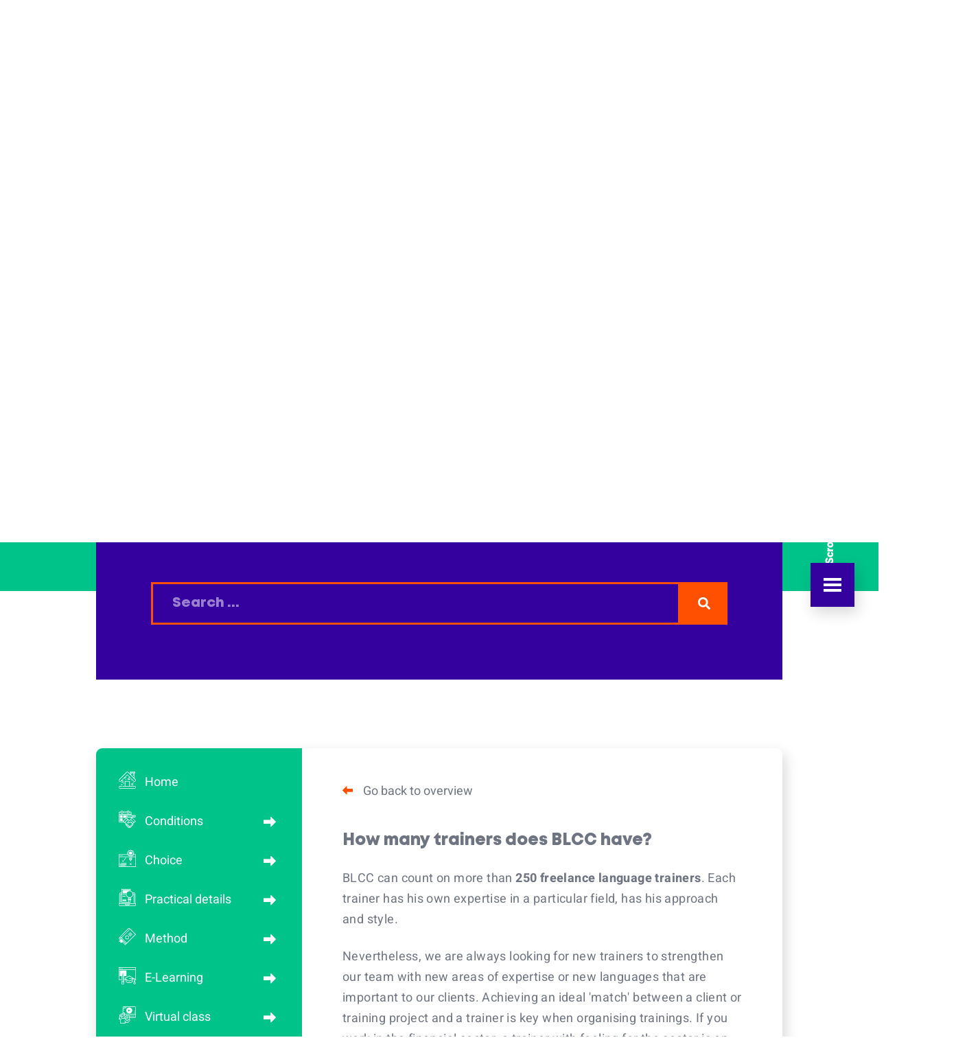

--- FILE ---
content_type: text/html; charset=UTF-8
request_url: https://blcc.be/en/faq/block-categories/how-many-trainers-does-blcc-have
body_size: 8076
content:
<!doctype html><!--[if lt IE 7]>      <html class="no-js lt-ie9 lt-ie8 lt-ie7"> <![endif]--><!--[if IE 7]>         <html class="no-js lt-ie9 lt-ie8"> <![endif]--><!--[if IE 8]>         <html class="no-js lt-ie9"> <![endif]--><!--[if gt IE 8]><!--><html class="h-screen min-h-screen no-js" lang="en"><!--<![endif]--><head>
        <meta charset="UTF-8">       
        <meta http-equiv="X-UA-Compatible" content="IE=edge">
        <link rel="pingback" href="https:%20//domainname.com/xmlrpc.php">
        <title>How many trainers does BLCC have?</title>
        <link rel="shortcut icon" href="https://blcc.be/hubfs/Learnlight/Favicon%20BLCC%20-%20Learnlight.png">
        <!-- style and script resources -->
        
        
         
        
        

        <link rel="stylesheet" href="https://unpkg.com/swiper@8/swiper-bundle.min.css">
        

        
        <!--meta properties -->
        <meta name="description" content="How many trainers does BLCC have?">


        <!--twitter description-->
        <meta name="twitter:card" content="summary_large_image">
        <meta name="twitter:description" content=".">
        <meta name="twitter:title" content="">
        <meta name="twitter:site" content="@">
        <meta name="twitter:image" content="images/hom-banner-compressed.jpg">
        <meta name="twitter:creator" content="@">

        <meta name="viewport" content="width=device-width, initial-scale=1">

    <script src="/hs/hsstatic/jquery-libs/static-1.1/jquery/jquery-1.7.1.js"></script>
<script>hsjQuery = window['jQuery'];</script>
    <meta property="og:description" content="How many trainers does BLCC have?">
    <meta property="og:title" content="How many trainers does BLCC have?">
    <meta name="twitter:description" content="How many trainers does BLCC have?">
    <meta name="twitter:title" content="How many trainers does BLCC have?">

    

    

    <style>
a.cta_button{-moz-box-sizing:content-box !important;-webkit-box-sizing:content-box !important;box-sizing:content-box !important;vertical-align:middle}.hs-breadcrumb-menu{list-style-type:none;margin:0px 0px 0px 0px;padding:0px 0px 0px 0px}.hs-breadcrumb-menu-item{float:left;padding:10px 0px 10px 10px}.hs-breadcrumb-menu-divider:before{content:'›';padding-left:10px}.hs-featured-image-link{border:0}.hs-featured-image{float:right;margin:0 0 20px 20px;max-width:50%}@media (max-width: 568px){.hs-featured-image{float:none;margin:0;width:100%;max-width:100%}}.hs-screen-reader-text{clip:rect(1px, 1px, 1px, 1px);height:1px;overflow:hidden;position:absolute !important;width:1px}
</style>

<link rel="stylesheet" href="https://blcc.be/hubfs/hub_generated/template_assets/1/85448479580/1768559308801/template_styles.min.css">
<link rel="stylesheet" href="https://blcc.be/hubfs/hub_generated/template_assets/1/85448385151/1768559308443/template_hslayout.min.css">
<link rel="stylesheet" href="https://blcc.be/hubfs/hub_generated/template_assets/1/85448584621/1768559306748/template_all.min.css">
<link rel="stylesheet" href="https://blcc.be/hubfs/hub_generated/module_assets/1/93317186103/1743635387453/module_header.min.css">
<link rel="stylesheet" href="https://blcc.be/hubfs/hub_generated/module_assets/1/97935617955/1743635415237/module_category-innerhero.min.css">
<!-- Editor Styles -->
<style id="hs_editor_style" type="text/css">
.dnd_area-row-0-force-full-width-section > .row-fluid {
  max-width: none !important;
}
.dnd_area-row-1-force-full-width-section > .row-fluid {
  max-width: none !important;
}
.dnd_area-row-2-force-full-width-section > .row-fluid {
  max-width: none !important;
}
/* HubSpot Non-stacked Media Query Styles */
@media (min-width:768px) {
  .dnd_area-row-0-vertical-alignment > .row-fluid {
    display: -ms-flexbox !important;
    -ms-flex-direction: row;
    display: flex !important;
    flex-direction: row;
  }
  .dnd_area-row-1-vertical-alignment > .row-fluid {
    display: -ms-flexbox !important;
    -ms-flex-direction: row;
    display: flex !important;
    flex-direction: row;
  }
  .dnd_area-row-2-vertical-alignment > .row-fluid {
    display: -ms-flexbox !important;
    -ms-flex-direction: row;
    display: flex !important;
    flex-direction: row;
  }
  .dnd_area-module-1-vertical-alignment {
    display: -ms-flexbox !important;
    -ms-flex-direction: column !important;
    -ms-flex-pack: center !important;
    display: flex !important;
    flex-direction: column !important;
    justify-content: center !important;
  }
  .dnd_area-module-1-vertical-alignment > div {
    flex-shrink: 0 !important;
  }
  .dnd_area-module-2-vertical-alignment {
    display: -ms-flexbox !important;
    -ms-flex-direction: column !important;
    -ms-flex-pack: center !important;
    display: flex !important;
    flex-direction: column !important;
    justify-content: center !important;
  }
  .dnd_area-module-2-vertical-alignment > div {
    flex-shrink: 0 !important;
  }
  .dnd_area-module-3-vertical-alignment {
    display: -ms-flexbox !important;
    -ms-flex-direction: column !important;
    -ms-flex-pack: center !important;
    display: flex !important;
    flex-direction: column !important;
    justify-content: center !important;
  }
  .dnd_area-module-3-vertical-alignment > div {
    flex-shrink: 0 !important;
  }
}
/* HubSpot Styles (default) */
.dnd_area-row-0-padding {
  padding-top: 0px !important;
  padding-bottom: 0px !important;
  padding-left: 0px !important;
  padding-right: 0px !important;
}
.dnd_area-row-1-padding {
  padding-top: 0px !important;
  padding-bottom: 0px !important;
  padding-left: 0px !important;
  padding-right: 0px !important;
}
.dnd_area-row-2-padding {
  padding-top: 0px !important;
  padding-bottom: 0px !important;
  padding-left: 0px !important;
  padding-right: 0px !important;
}
</style>
<link rel="stylesheet" href="/hs/hsstatic/cos-LanguageSwitcher/static-1.336/sass/LanguageSwitcher.css">
    


    
<!--  Added by GoogleAnalytics integration -->
<script>
var _hsp = window._hsp = window._hsp || [];
_hsp.push(['addPrivacyConsentListener', function(consent) { if (consent.allowed || (consent.categories && consent.categories.analytics)) {
  (function(i,s,o,g,r,a,m){i['GoogleAnalyticsObject']=r;i[r]=i[r]||function(){
  (i[r].q=i[r].q||[]).push(arguments)},i[r].l=1*new Date();a=s.createElement(o),
  m=s.getElementsByTagName(o)[0];a.async=1;a.src=g;m.parentNode.insertBefore(a,m)
})(window,document,'script','//www.google-analytics.com/analytics.js','ga');
  ga('create','UA-46433174-1','auto');
  ga('send','pageview');
}}]);
</script>

<!-- /Added by GoogleAnalytics integration -->

<!--  Added by GoogleAnalytics4 integration -->
<script>
var _hsp = window._hsp = window._hsp || [];
window.dataLayer = window.dataLayer || [];
function gtag(){dataLayer.push(arguments);}

var useGoogleConsentModeV2 = true;
var waitForUpdateMillis = 1000;


if (!window._hsGoogleConsentRunOnce) {
  window._hsGoogleConsentRunOnce = true;

  gtag('consent', 'default', {
    'ad_storage': 'denied',
    'analytics_storage': 'denied',
    'ad_user_data': 'denied',
    'ad_personalization': 'denied',
    'wait_for_update': waitForUpdateMillis
  });

  if (useGoogleConsentModeV2) {
    _hsp.push(['useGoogleConsentModeV2'])
  } else {
    _hsp.push(['addPrivacyConsentListener', function(consent){
      var hasAnalyticsConsent = consent && (consent.allowed || (consent.categories && consent.categories.analytics));
      var hasAdsConsent = consent && (consent.allowed || (consent.categories && consent.categories.advertisement));

      gtag('consent', 'update', {
        'ad_storage': hasAdsConsent ? 'granted' : 'denied',
        'analytics_storage': hasAnalyticsConsent ? 'granted' : 'denied',
        'ad_user_data': hasAdsConsent ? 'granted' : 'denied',
        'ad_personalization': hasAdsConsent ? 'granted' : 'denied'
      });
    }]);
  }
}

gtag('js', new Date());
gtag('set', 'developer_id.dZTQ1Zm', true);
gtag('config', 'G-3ZGZZHBRTZ');
</script>
<script async src="https://www.googletagmanager.com/gtag/js?id=G-3ZGZZHBRTZ"></script>

<!-- /Added by GoogleAnalytics4 integration -->

<!--  Added by GoogleTagManager integration -->
<script>
var _hsp = window._hsp = window._hsp || [];
window.dataLayer = window.dataLayer || [];
function gtag(){dataLayer.push(arguments);}

var useGoogleConsentModeV2 = true;
var waitForUpdateMillis = 1000;



var hsLoadGtm = function loadGtm() {
    if(window._hsGtmLoadOnce) {
      return;
    }

    if (useGoogleConsentModeV2) {

      gtag('set','developer_id.dZTQ1Zm',true);

      gtag('consent', 'default', {
      'ad_storage': 'denied',
      'analytics_storage': 'denied',
      'ad_user_data': 'denied',
      'ad_personalization': 'denied',
      'wait_for_update': waitForUpdateMillis
      });

      _hsp.push(['useGoogleConsentModeV2'])
    }

    (function(w,d,s,l,i){w[l]=w[l]||[];w[l].push({'gtm.start':
    new Date().getTime(),event:'gtm.js'});var f=d.getElementsByTagName(s)[0],
    j=d.createElement(s),dl=l!='dataLayer'?'&l='+l:'';j.async=true;j.src=
    'https://www.googletagmanager.com/gtm.js?id='+i+dl;f.parentNode.insertBefore(j,f);
    })(window,document,'script','dataLayer','GTM-54WVP6Q');

    window._hsGtmLoadOnce = true;
};

_hsp.push(['addPrivacyConsentListener', function(consent){
  if(consent.allowed || (consent.categories && consent.categories.analytics)){
    hsLoadGtm();
  }
}]);

</script>

<!-- /Added by GoogleTagManager integration -->

    <link rel="canonical" href="https://blcc.be/en/faq/block-categories/how-many-trainers-does-blcc-have">

<meta name="google-site-verification" content="WYEphKaNp9eYsKLpW6ydA2BCwXrv2WE099kCHeI92Yw">

<!-- Google tag (gtag.js) -->
<script async src="https://www.googletagmanager.com/gtag/js?id=G-3ZGZZHBRTZ"></script>
<script>
  window.dataLayer = window.dataLayer || [];
  function gtag(){dataLayer.push(arguments);}
  gtag('js', new Date());

  gtag('config', 'G-3ZGZZHBRTZ');
</script>

<!-- Google tag (gtag.js) -->
<script async src="https://www.googletagmanager.com/gtag/js?id=AW-939512165"></script>
<script>
  window.dataLayer = window.dataLayer || [];
  function gtag(){dataLayer.push(arguments);}
  gtag('js', new Date());

  gtag('config', 'AW-939512165');
</script>
<!-- Hotjar Tracking Code for https://blcc.be/ -->
<script>
    (function(h,o,t,j,a,r){
        h.hj=h.hj||function(){(h.hj.q=h.hj.q||[]).push(arguments)};
        h._hjSettings={hjid:1721779,hjsv:6};
        a=o.getElementsByTagName('head')[0];
        r=o.createElement('script');r.async=1;
        r.src=t+h._hjSettings.hjid+j+h._hjSettings.hjsv;
        a.appendChild(r);
    })(window,document,'https://static.hotjar.com/c/hotjar-','.js?sv=');
</script>

<meta property="og:url" content="https://blcc.be/en/faq/block-categories/how-many-trainers-does-blcc-have">
<meta name="twitter:card" content="summary">
<meta http-equiv="content-language" content="en">
<link rel="alternate" hreflang="en" href="https://blcc.be/en/faq/block-categories/how-many-trainers-does-blcc-have">
<link rel="alternate" hreflang="fr" href="https://blcc.be/fr/faq/block-categories/how-many-trainers-does-blcc-have">
<link rel="alternate" hreflang="nl" href="https://blcc.be/faq/block-categories/how-many-trainers-does-blcc-have">






        
                       

    <meta name="generator" content="HubSpot"></head>
    <body class="min-h-screen bg-white">
<!--  Added by GoogleTagManager integration -->
<noscript><iframe src="https://www.googletagmanager.com/ns.html?id=GTM-54WVP6Q" height="0" width="0" style="display:none;visibility:hidden"></iframe></noscript>

<!-- /Added by GoogleTagManager integration -->

        <!--[if lt IE 7]>
        <p class="browsehappy">You are using an <strong>outdated</strong> browser. Please <a href="#">upgrade your browser</a> to improve your experience.</p>no_wrapper=True
        <![endif]-->       

        
        
            <div id="hs_cos_wrapper_header" class="hs_cos_wrapper hs_cos_wrapper_widget hs_cos_wrapper_type_module" style="" data-hs-cos-general-type="widget" data-hs-cos-type="module"><header class="header">
  <div class="top-part bg-white">
    <div class="container-dev">
      <div class="flex justify-end items-center">
        
        <div class="top-links font-mont font-black text-sm">
          <span id="hs_cos_wrapper_header_" class="hs_cos_wrapper hs_cos_wrapper_widget hs_cos_wrapper_type_simple_menu" style="" data-hs-cos-general-type="widget" data-hs-cos-type="simple_menu"><div id="hs_menu_wrapper_header_" class="hs-menu-wrapper active-branch flyouts hs-menu-flow-horizontal" role="navigation" data-sitemap-name="" data-menu-id="" aria-label="Navigation Menu">
 <ul role="menu">
  <li class="hs-menu-item hs-menu-depth-1" role="none"><a href="https://blcc.be/en/squidll" role="menuitem" target="_self">Discover Squidll</a></li>
  <li class="hs-menu-item hs-menu-depth-1" role="none"><a href="https://blcc.be/en/faq" role="menuitem" target="_self">FAQ</a></li>
  <li class="hs-menu-item hs-menu-depth-1" role="none"><a href="https://blcc.be/en/grants" role="menuitem" target="_self">Grants</a></li>
  <li class="hs-menu-item hs-menu-depth-1" role="none"><a href="https://blcc.be/en/partners" role="menuitem" target="_self">Partners</a></li>
  <li class="hs-menu-item hs-menu-depth-1" role="none"><a href="https://blcc.be/en/jobs" role="menuitem" target="_self">Jobs</a></li>
  <li class="hs-menu-item hs-menu-depth-1" role="none"><a href="javascript:void(0);" role="menuitem" target="_self">KU LEUVEN</a></li>
 </ul>
</div></span>
        </div>
        <div class="language">
          
        </div>
      </div>
    </div>
  </div>
  <div class="bottom-part">
    <div class="container-dev">
      <div class="inner flex justify-between items-center">
        <div class="logo">
          
          
          <a href="">
            
            
            
            <img src="https://blcc.be/hubfs/logo.svg" alt="logo" loading="lazy" width="86" height="56">
            
          </a>
        </div>
        <div class="mainmenu font-mont font-black">
          <span id="hs_cos_wrapper_header_" class="hs_cos_wrapper hs_cos_wrapper_widget hs_cos_wrapper_type_menu" style="" data-hs-cos-general-type="widget" data-hs-cos-type="menu"><div id="hs_menu_wrapper_header_" class="hs-menu-wrapper active-branch flyouts hs-menu-flow-horizontal" role="navigation" data-sitemap-name="default" data-menu-id="93288970615" aria-label="Navigation Menu">
 <ul role="menu">
  <li class="hs-menu-item hs-menu-depth-1" role="none"><a href="https://blcc.be/en/" role="menuitem">Home</a></li>
  <li class="hs-menu-item hs-menu-depth-1" role="none"><a href="https://blcc.be/en/for-my-team" role="menuitem">For My Team</a></li>
  <li class="hs-menu-item hs-menu-depth-1" role="none"><a href="https://blcc.be/en/for-myself" role="menuitem">For Myself</a></li>
  <li class="hs-menu-item hs-menu-depth-1" role="none"><a href="https://blcc.be/en/case-studies" role="menuitem">Case Studies</a></li>
  <li class="hs-menu-item hs-menu-depth-1" role="none"><a href="https://blcc.be/en/blog" role="menuitem">Blog</a></li>
  <li class="hs-menu-item hs-menu-depth-1 hs-item-has-children" role="none"><a href="https://blcc.be/en/about-blcc" aria-haspopup="true" aria-expanded="false" role="menuitem">About BLCC</a>
   <ul role="menu" class="hs-menu-children-wrapper">
    <li class="hs-menu-item hs-menu-depth-2" role="none"><a href="//blcc.be/en/about-blcc#language-philosophy" role="menuitem">Language philosophy</a></li>
    <li class="hs-menu-item hs-menu-depth-2" role="none"><a href="//blcc.be/en/about-blcc#quality" role="menuitem">Quality</a></li>
    <li class="hs-menu-item hs-menu-depth-2" role="none"><a href="//blcc.be/en/about-blcc#platform-squidll" role="menuitem">Squidll</a></li>
    <li class="hs-menu-item hs-menu-depth-2" role="none"><a href="//blcc.be/en/about-blcc#team" role="menuitem">Team</a></li>
    <li class="hs-menu-item hs-menu-depth-2" role="none"><a href="//blcc.be/en/about-blcc#trainers" role="menuitem">Trainers</a></li>
   </ul></li>
  <li class="hs-menu-item hs-menu-depth-1" role="none"><a href="https://blcc.be/en/contact" role="menuitem">Contact</a></li>
 </ul>
</div></span>
        </div>
      </div>
    </div>
  </div>
</header>

<div class="slide-div"> 
  <button type="button" class="navbar-toggle navbar-toggler" data-toggle="collapse" data-target=".fl-page-nav-collapse">
    <span>Menu</span>
  </button>
  <div class="slide-inner">
    <div class="container-dev">
      <div class="flex items-center">
        <div class="inner flex">
          <div class="left-part font-mont">
            <span id="hs_cos_wrapper_header_" class="hs_cos_wrapper hs_cos_wrapper_widget hs_cos_wrapper_type_menu" style="" data-hs-cos-general-type="widget" data-hs-cos-type="menu"><div id="hs_menu_wrapper_header_" class="hs-menu-wrapper active-branch flyouts hs-menu-flow-horizontal" role="navigation" data-sitemap-name="default" data-menu-id="93288970615" aria-label="Navigation Menu">
 <ul role="menu">
  <li class="hs-menu-item hs-menu-depth-1" role="none"><a href="https://blcc.be/en/" role="menuitem">Home</a></li>
  <li class="hs-menu-item hs-menu-depth-1" role="none"><a href="https://blcc.be/en/for-my-team" role="menuitem">For My Team</a></li>
  <li class="hs-menu-item hs-menu-depth-1" role="none"><a href="https://blcc.be/en/for-myself" role="menuitem">For Myself</a></li>
  <li class="hs-menu-item hs-menu-depth-1" role="none"><a href="https://blcc.be/en/case-studies" role="menuitem">Case Studies</a></li>
  <li class="hs-menu-item hs-menu-depth-1" role="none"><a href="https://blcc.be/en/blog" role="menuitem">Blog</a></li>
  <li class="hs-menu-item hs-menu-depth-1 hs-item-has-children" role="none"><a href="https://blcc.be/en/about-blcc" aria-haspopup="true" aria-expanded="false" role="menuitem">About BLCC</a>
   <ul role="menu" class="hs-menu-children-wrapper">
    <li class="hs-menu-item hs-menu-depth-2" role="none"><a href="//blcc.be/en/about-blcc#language-philosophy" role="menuitem">Language philosophy</a></li>
    <li class="hs-menu-item hs-menu-depth-2" role="none"><a href="//blcc.be/en/about-blcc#quality" role="menuitem">Quality</a></li>
    <li class="hs-menu-item hs-menu-depth-2" role="none"><a href="//blcc.be/en/about-blcc#platform-squidll" role="menuitem">Squidll</a></li>
    <li class="hs-menu-item hs-menu-depth-2" role="none"><a href="//blcc.be/en/about-blcc#team" role="menuitem">Team</a></li>
    <li class="hs-menu-item hs-menu-depth-2" role="none"><a href="//blcc.be/en/about-blcc#trainers" role="menuitem">Trainers</a></li>
   </ul></li>
  <li class="hs-menu-item hs-menu-depth-1" role="none"><a href="https://blcc.be/en/contact" role="menuitem">Contact</a></li>
 </ul>
</div></span>
          </div>
          <div class="right-part">
            <div class="social-media">
              <a class="linkedin" href="#" target="_blank">IN</a>
              <a class="facebook" href="#" target="_blank">FB</a>
            </div>
            <a href="mailto:welcome@blcc.be">welcome@blcc.be</a>
            <a href="tel:+32%20(0)%202%20725%2000%2052">+32 (0) 2 725 00 52</a>
          </div>
        </div>
      </div>
    </div>
  </div>
</div></div>
            <div class="l-switch" style="display:none;"><div id="hs_cos_wrapper_language" class="hs_cos_wrapper hs_cos_wrapper_widget hs_cos_wrapper_type_module widget-type-language_switcher" style="" data-hs-cos-general-type="widget" data-hs-cos-type="module"><span id="hs_cos_wrapper_language_" class="hs_cos_wrapper hs_cos_wrapper_widget hs_cos_wrapper_type_language_switcher" style="" data-hs-cos-general-type="widget" data-hs-cos-type="language_switcher"><div class="lang_switcher_class">
   <div class="globe_class" onclick="">
       <ul class="lang_list_class">
           <li>
               <a class="lang_switcher_link" data-language="en" lang="en" href="https://blcc.be/en/faq/block-categories/how-many-trainers-does-blcc-have">English</a>
           </li>
           <li>
               <a class="lang_switcher_link" data-language="nl" lang="nl" href="https://blcc.be/faq/block-categories">Dutch</a>
           </li>
           <li>
               <a class="lang_switcher_link" data-language="fr" lang="fr" href="https://blcc.be/fr/faq/block-categories">French</a>
           </li>
       </ul>
   </div>
</div></span></div></div>
        

        
    <main class="">
        
        <!-- DND-area-main -->
        <div class="container-fluid">
<div class="row-fluid-wrapper">
<div class="row-fluid">
<div class="span12 widget-span widget-type-cell " style="" data-widget-type="cell" data-x="0" data-w="12">

<div class="row-fluid-wrapper row-depth-1 row-number-1 dnd_area-row-0-vertical-alignment dnd_area-row-0-force-full-width-section dnd-section dnd_area-row-0-padding">
<div class="row-fluid ">
<div class="span12 widget-span widget-type-custom_widget dnd_area-module-1-vertical-alignment dnd-module" style="" data-widget-type="custom_widget" data-x="0" data-w="12">
<div id="hs_cos_wrapper_dnd_area-module-1" class="hs_cos_wrapper hs_cos_wrapper_widget hs_cos_wrapper_type_module" style="" data-hs-cos-general-type="widget" data-hs-cos-type="module"><div class="casestudy_innerhero category_innerhero" style="background:rgba(0, 195, 137,1.0);">
    <div class="container-dev">
        <div class="section_wrap">
            <div class="title">
                <h3 style="color:rgba(255, 255, 255,1.0);">LET'S TALK ANSWERS!</h3>
                <h1 style="color:rgba(255, 255, 255,1.0);">BLCC FAQ<span style="color:rgba(254, 80, 0,1.0);">.</span></h1>
            </div>
            <div class="content"><p><span>Do you have questions about our language courses, our approach or BLCC? You can find answers to frequently asked questions here!</span></p></div>
        </div>
    </div>
    <div class="scrollto">
        <a href="#" target="_self" class="scroll-down">
            <span class="fl-button-text">Scroll</span>
        </a>
    </div>
</div></div>

</div><!--end widget-span -->
</div><!--end row-->
</div><!--end row-wrapper -->

<div class="row-fluid-wrapper row-depth-1 row-number-2 dnd_area-row-1-padding dnd_area-row-1-vertical-alignment dnd-section dnd_area-row-1-force-full-width-section">
<div class="row-fluid ">
<div class="span12 widget-span widget-type-custom_widget dnd_area-module-2-vertical-alignment dnd-module" style="" data-widget-type="custom_widget" data-x="0" data-w="12">
<div id="hs_cos_wrapper_dnd_area-module-2" class="hs_cos_wrapper hs_cos_wrapper_widget hs_cos_wrapper_type_module" style="" data-hs-cos-general-type="widget" data-hs-cos-type="module"><div class="category_search">
    <div class="container-dev">
        <div class="hs-search-field">
            <div class="hs-search-field__bar">
                <form>
                    <input type="text" placeholder="Search ...">  
                    <button aria-label="Search"><span id="hs_cos_wrapper_dnd_area-module-2_" class="hs_cos_wrapper hs_cos_wrapper_widget hs_cos_wrapper_type_icon" style="" data-hs-cos-general-type="widget" data-hs-cos-type="icon"><svg version="1.0" xmlns="http://www.w3.org/2000/svg" viewbox="0 0 512 512" aria-hidden="true"><g id="search1_layer"><path d="M505 442.7L405.3 343c-4.5-4.5-10.6-7-17-7H372c27.6-35.3 44-79.7 44-128C416 93.1 322.9 0 208 0S0 93.1 0 208s93.1 208 208 208c48.3 0 92.7-16.4 128-44v16.3c0 6.4 2.5 12.5 7 17l99.7 99.7c9.4 9.4 24.6 9.4 33.9 0l28.3-28.3c9.4-9.4 9.4-24.6.1-34zM208 336c-70.7 0-128-57.2-128-128 0-70.7 57.2-128 128-128 70.7 0 128 57.2 128 128 0 70.7-57.2 128-128 128z" /></g></svg></span></button>
                </form>
            </div>
        </div>
    </div>
</div></div>

</div><!--end widget-span -->
</div><!--end row-->
</div><!--end row-wrapper -->

<div class="row-fluid-wrapper row-depth-1 row-number-3 dnd_area-row-2-force-full-width-section dnd_area-row-2-padding dnd-section dnd_area-row-2-vertical-alignment">
<div class="row-fluid ">
<div class="span12 widget-span widget-type-custom_widget dnd-module dnd_area-module-3-vertical-alignment" style="" data-widget-type="custom_widget" data-x="0" data-w="12">
<div id="hs_cos_wrapper_dnd_area-module-3" class="hs_cos_wrapper hs_cos_wrapper_widget hs_cos_wrapper_type_module" style="" data-hs-cos-general-type="widget" data-hs-cos-type="module"><div class="faq_categorysection" id="faq_categorysection">
	<div class="container-dev">
		<div class="section_wrap">
			<div class="left_part">
				<ul>

					
					<li class="home"><a href="/faq"><img src="https://blcc.be/hubfs/theme-blcc/images/home.svg">Home</a></li>

					
					
					
					
					
					
					
					
					
					
					
					
					
					
					
					
					
					
					
					
					
					
					
					
					
					 
					<li>
						<a href="//blcc.be/en/faq/conditions"> <img src="https://blcc.be/hubfs/Icons/conditions_small.svg"> Conditions </a>
					</li>
					
					
					 
					<li>
						<a href="//blcc.be/en/faq/choice"> <img src="https://blcc.be/hubfs/setup.svg"> Choice </a>
					</li>
					
					
					 
					<li>
						<a href="//blcc.be/en/faq/practical-details"> <img src="https://blcc.be/hubfs/Icons/Practical_small.svg"> Practical details </a>
					</li>
					
					
					 
					<li>
						<a href="//blcc.be/en/faq/method"> <img src="https://blcc.be/hubfs/Icons/Method_small.svg"> Method </a>
					</li>
					
					
					 
					<li>
						<a href="//blcc.be/en/faq/e-learning"> <img src="https://blcc.be/hubfs/Icons/Lesson_small.svg"> E-Learning </a>
					</li>
					
					
					 
					<li>
						<a href="//blcc.be/en/faq/virtual-class"> <img src="https://blcc.be/hubfs/course.svg"> Virtual class </a>
					</li>
					
					
					 
					<li class="active">
						<a href="//blcc.be/en/faq/trainers"> <img src="https://blcc.be/hubfs/Icons/Trainers_small.svg"> Language trainers </a>
					</li>
					
					
					 
					<li>
						<a href="//blcc.be/en/faq/about-blcc"> <img src="https://blcc.be/hubfs/Group-8298-1.svg"> About BLCC </a>
					</li>
					
					
					 
					<li>
						<a href="//blcc.be/en/faq/about-squidll"> <img src="https://blcc.be/hubfs/Icons/squidll-online-language.png"> About Squidll </a>
					</li>
					
					
					 
					<li>
						<a href="https://blcc.be/en/faq-about-blcc-conversation-coach"> <img src="https://blcc.be/hubfs/BLCC_Images/BLCC_Icons/Icons%20transparant.png"> About BLCC Conversation Coach </a>
					</li>
					
					
					 
					<li>
						<a href="//blcc.be/en/faq/tests"> <img src="https://blcc.be/hubfs/Icons/Test_Small.svg"> Tests </a>
					</li>
					
					
					
					
					
					
					
					
					
					
					
					
					
					
					
					
					
					
					
					
					
					
					
					
				</ul>
			</div>
			<div class="right_part blcc">
				<div class="right_toppart">
					<div class="backto">
						<a href="//blcc.be/en/faq/trainers">Go back to overview</a>
					</div>
					<div class="question_answer">
						
						
						
						
						<div class="inner">
							<h4>How many trainers does BLCC have?</h4>
							<div class="description"><p>BLCC can count on more than <strong>250 freelance language trainers</strong>. Each trainer has his own expertise in a particular field, has his approach and style.</p>
<p>Nevertheless, we are always looking for new trainers to strengthen our team with new areas of expertise or new languages that are important to our clients. Achieving an ideal 'match' between a client or training project and a trainer is key when organising trainings. If you work in the financial sector, a trainer with feeling for the sector is an enormous added value! We can only achieve this 'match' by knowing our trainers well. This is why BLCC organises sufficient training moments and informal moments via the BLCC Academy. Moreover, we aim to realise 80% of our training hours with a core team of trainers we know personally.</p></div>
						</div>
						
						
						
						
						
						
					</div>
				</div>
				<div class="releted_question">
					 <div class="title">Related questions.</div>
					<ul>  
						
						
						
						
						
						<li data-lang="en">
							
							
							<a href="/en/faq/block-categories/how-will-a-trainer-be-selected-for-me">How will a trainer be selected for me?</a>
						</li>
						
						
						
						
						
						
						
						
						
						
						
						
						
						<li data-lang="en">
							
							
							<a href="/en/faq/block-categories/am-i-qualified-to-become-a-blcc-trainer">Am I qualified to become a BLCC trainer?</a>
						</li>
						
						
						
						
						
						
						
						
						
						<li data-lang="en">
							
							
							<a href="/en/faq/block-categories/how-does-blcc-recruit-its-trainers">How does BLCC recruit its trainers?</a>
						</li>
						
						
						
						
						
					</ul>
				</div>
			</div>
		</div>
	</div>
</div></div>

</div><!--end widget-span -->
</div><!--end row-->
</div><!--end row-wrapper -->

</div><!--end widget-span -->
</div>
</div>
</div>
    </main>


        
            
            <div id="hs_cos_wrapper_footer" class="hs_cos_wrapper hs_cos_wrapper_widget hs_cos_wrapper_type_module" style="" data-hs-cos-general-type="widget" data-hs-cos-type="module"><footer class="footer" style="background:url(https://blcc.be/hubfs/theme-blcc/images/BLCC-footer-2.png) no-repeat bottom / cover">
    <div class="container-dev">
        <div class="inner flex flex-wrap">
            <div class="logo">
                
                
                <a href="">
                    
                    
                    
                    <img src="https://blcc.be/hubfs/theme-blcc/images/logo-footer.svg" alt="logo-footer" loading="" width="355" height="273">
                    
                </a>
                <a href="javascript:void(0);" class="custom-scroll-footer font-mont">Top</a>
            </div>
            <div class="col-form">
                <span id="hs_cos_wrapper_footer_" class="hs_cos_wrapper hs_cos_wrapper_widget hs_cos_wrapper_type_form" style="" data-hs-cos-general-type="widget" data-hs-cos-type="form"><h3 id="hs_cos_wrapper_footer__title" class="hs_cos_wrapper form-title" data-hs-cos-general-type="widget_field" data-hs-cos-type="text">SUBSCRIBE TO OUR NEWSLETTER</h3>

<div id="hs_form_target_footer_"></div>









</span>
            </div>
            <div class="col-links">
                <h4 class="font-mont">Sitemap EN</h4>
                <span id="hs_cos_wrapper_footer_" class="hs_cos_wrapper hs_cos_wrapper_widget hs_cos_wrapper_type_simple_menu" style="" data-hs-cos-general-type="widget" data-hs-cos-type="simple_menu"><div id="hs_menu_wrapper_footer_" class="hs-menu-wrapper active-branch flyouts hs-menu-flow-horizontal" role="navigation" data-sitemap-name="" data-menu-id="" aria-label="Navigation Menu">
 <ul role="menu">
  <li class="hs-menu-item hs-menu-depth-1" role="none"><a href="https://blcc.be/en/" role="menuitem" target="_self">Home</a></li>
  <li class="hs-menu-item hs-menu-depth-1" role="none"><a href="https://blcc.be/en/for-my-team" role="menuitem" target="_self">For my team</a></li>
  <li class="hs-menu-item hs-menu-depth-1" role="none"><a href="https://blcc.be/en/for-myself" role="menuitem" target="_self">For myself</a></li>
  <li class="hs-menu-item hs-menu-depth-1" role="none"><a href="https://blcc.be/en/case-studies" role="menuitem" target="_self">Case Studies</a></li>
  <li class="hs-menu-item hs-menu-depth-1" role="none"><a href="https://blcc.be/en/blog" role="menuitem" target="_self">Blog</a></li>
  <li class="hs-menu-item hs-menu-depth-1" role="none"><a href="https://blcc.be/en/about-blcc" role="menuitem" target="_self">About BLCC</a></li>
  <li class="hs-menu-item hs-menu-depth-1" role="none"><a href="https://blcc.be/en/contact" role="menuitem" target="_self">Contact</a></li>
 </ul>
</div></span>
            </div>
            <div class="col-blog">
                <h4 class="font-mont">Latest blog posts</h4>
                
                 
                <div class="post-title"><a href="https://blcc.be/en/blog/5-practical-tips-to-lower-speaking-barriers-in-the-workplace">5 practical tips to lower speaking barriers in the workplace</a></div>
                 
                <div class="post-title"><a href="https://blcc.be/en/blog/blcc-joins-forces-with-learnlight">BLCC joins forces with international EdTech group Learnlight</a></div>
                 
                <div class="post-title"><a href="https://blcc.be/en/blog/why-fluency-matters-in-the-workplace">Why fluency matters in the workplace</a></div>
                
            </div>
            <div class="col-address">
                <h4>BLCC Kortrijk</h4>
                <p><span>President Kennedylaan 9B <br></span><span>8500 Kortrijk, België</span></p>
<p><span><a href="tel:32056227351">+32 (0) 56 22 73 51</a></span></p>
<p><span><a href="mailto:welcome@blcc.be">welcome@blcc.be</a></span></p>
            </div>
            <div class="col-address">
                <h4 class="title-widget orange">BLCC Brussel</h4>
                <p>Koningsstraat 154 - 158 <br>1000 Brussel, België</p>
<p><a href="tel:32027250052">+32 (0) 2 725 00 52</a></p>
<p><span><a href="mailto:welcome@blcc.be">welcome@blcc.be</a><a href="mailto:welcome@blcc.be"></a></span></p>
            </div>
        </div>

        <div class="bottom-part">
            <div class="inner flex justify-between">
                <div><p class="hhs-foot-copyright">© Copyright 2026 BLCC. All Rights Reserved.</p></div>
                <div><ul>
<li><a href="https://blcc.be/en/privacy-policy" rel="noopener">Privacy Policy</a></li>
<li><a href="https://blcc.be/en/cookie-policy" rel="noopener">Cookie Policy</a></li>
<li id="menu-item-972"><a href="https://blcc.be/en/sitemap/" rel="noopener">Sitemap</a></li>
</ul></div>
                <div class="social-media">
                    <a class="linkedin" href="https://www.linkedin.com/school/blcc-business-language-and-communication-centre/" target="_blank">IN</a>
                    <a class="facebook" href="https://www.facebook.com/blcc.be" target="_blank">FB</a>
                </div>
            </div>
        </div>
    </div>
</footer></div>
        

        
<!-- HubSpot performance collection script -->
<script defer src="/hs/hsstatic/content-cwv-embed/static-1.1293/embed.js"></script>
<script src="https://blcc.be/hubfs/hub_generated/template_assets/1/85448360837/1768559307614/template_minimasonry.min.js"></script>
<script defer src="https://blcc.be/hubfs/hub_generated/template_assets/1/85448468513/1768559306488/template_scripts.min.js"></script>
<script>
var hsVars = hsVars || {}; hsVars['language'] = 'en';
</script>

<script src="/hs/hsstatic/cos-i18n/static-1.53/bundles/project.js"></script>
<script src="https://blcc.be/hubfs/hub_generated/module_assets/1/93317186103/1743635387453/module_header.min.js"></script>
<script src="/hs/hsstatic/keyboard-accessible-menu-flyouts/static-1.17/bundles/project.js"></script>
<script src="https://blcc.be/hubfs/hub_generated/module_assets/1/97935617955/1743635415237/module_category-innerhero.min.js"></script>
<script src="https://blcc.be/hubfs/hub_generated/module_assets/1/97939260954/1743635416865/module_category-search.min.js"></script>
<script src="https://blcc.be/hubfs/hub_generated/module_assets/1/98065722193/1743635420283/module_Faq-CategoryDetail.min.js"></script>
<script src="https://blcc.be/hubfs/hub_generated/module_assets/1/93458996569/1740967196524/module_footer.min.js"></script>

    <!--[if lte IE 8]>
    <script charset="utf-8" src="https://js.hsforms.net/forms/v2-legacy.js"></script>
    <![endif]-->

<script data-hs-allowed="true" src="/_hcms/forms/v2.js"></script>

    <script data-hs-allowed="true">
        var options = {
            portalId: '6240600',
            formId: 'e4e3c5bc-70ae-4e50-8ae5-f6300dd39f31',
            formInstanceId: '8136',
            
            pageId: 'hubdb-98234774928-5698080-99138816104',
            
            region: 'na1',
            
            
            
            
            pageName: "How many trainers does BLCC have?",
            
            
            
            inlineMessage: "Thanks for submitting the form.",
            
            
            rawInlineMessage: "Thanks for submitting the form.",
            
            
            hsFormKey: "65c061b014a47eb1742b8092905e7fb0",
            
            
            css: '',
            target: '#hs_form_target_footer_',
            
            
            
            
            
            
            
            contentType: "standard-page",
            
            
            
            formsBaseUrl: '/_hcms/forms/',
            
            
            
            formData: {
                cssClass: 'hs-form stacked hs-custom-form'
            }
        };

        options.getExtraMetaDataBeforeSubmit = function() {
            var metadata = {};
            

            if (hbspt.targetedContentMetadata) {
                var count = hbspt.targetedContentMetadata.length;
                var targetedContentData = [];
                for (var i = 0; i < count; i++) {
                    var tc = hbspt.targetedContentMetadata[i];
                     if ( tc.length !== 3) {
                        continue;
                     }
                     targetedContentData.push({
                        definitionId: tc[0],
                        criterionId: tc[1],
                        smartTypeId: tc[2]
                     });
                }
                metadata["targetedContentMetadata"] = JSON.stringify(targetedContentData);
            }

            return metadata;
        };

        hbspt.forms.create(options);
    </script>


<!-- Start of HubSpot Analytics Code -->
<script type="text/javascript">
var _hsq = _hsq || [];
_hsq.push(["setContentType", "standard-page"]);
_hsq.push(["setCanonicalUrl", "https://blcc.be/en/faq/block-categories/how-many-trainers-does-blcc-have"]);
_hsq.push(["setPageId", "hubdb-98234774928-5698080-99138816104"]);
_hsq.push(["setContentMetadata", {
    "contentPageId": "hubdb-98234774544-5698080-99138816104",
    "legacyPageId": "hubdb-98234774928-5698080-99138816104",
    "contentFolderId": null,
    "contentGroupId": null,
    "abTestId": null,
    "languageVariantId": 98234774928,
    "languageCode": "en",
    
    
}]);
</script>

<script type="text/javascript" id="hs-script-loader" async defer src="/hs/scriptloader/6240600.js"></script>
<!-- End of HubSpot Analytics Code -->


<script type="text/javascript">
var hsVars = {
    render_id: "9ef29956-3f83-42cc-9c0c-25e28f71bfb7",
    ticks: 1768560291022,
    page_id: 98234774928,
    dynamic_page_id: "hubdb-98234774928-5698080-99138816104",
    content_group_id: 0,
    portal_id: 6240600,
    app_hs_base_url: "https://app.hubspot.com",
    cp_hs_base_url: "https://cp.hubspot.com",
    language: "en",
    analytics_page_type: "standard-page",
    scp_content_type: "",
    
    analytics_page_id: "hubdb-98234774928-5698080-99138816104",
    category_id: 1,
    folder_id: 0,
    is_hubspot_user: false
}
</script>


<script defer src="/hs/hsstatic/HubspotToolsMenu/static-1.432/js/index.js"></script>




        <script src="https://cdnjs.cloudflare.com/ajax/libs/slick-carousel/1.9.0/slick.min.js" defer></script>
        <script src="https://cdn.jsdelivr.net/npm/swiper@8/swiper-bundle.min.js"></script>
        <script src="https://cdnjs.cloudflare.com/ajax/libs/jquery.isotope/3.0.6/isotope.pkgd.min.js"></script>
        
    
</body></html>

--- FILE ---
content_type: text/css
request_url: https://blcc.be/hubfs/hub_generated/template_assets/1/85448479580/1768559308801/template_styles.min.css
body_size: 17012
content:
header.header{padding:0}header.header ul{align-items:center;display:flex;list-style-type:none;margin:0;padding:0}header.header .top-part{background-color:#f5f5f5;line-height:normal;padding:9px 0 11px}header.header .top-part li+li{margin-left:30px}header.header .top-part li a{color:hsla(221,8%,47%,.5);position:relative;transition:.4s}header.header .top-part li a:after{background:#fe5000;content:"";height:2px;left:50%;position:absolute;top:14px;transform:translateX(-50%);transition:.4s;width:0}header.header .top-part li a:hover{color:#34009e}header.header .top-part li a:hover:after{width:100%}header.header .top-part li:last-child a{background:url(https://6240600.fs1.hubspotusercontent-na1.net/hubfs/6240600/theme-blcc/images/kuleuven.svg) no-repeat 0 0/cover;display:block;font-size:0;height:28px;min-height:28px;padding:4px 38.5px;pointer-events:none}header.header .bottom-part{left:0;padding:15px 0;position:absolute;right:0;top:55px;z-index:11}.mainmenu .mobile-menu span.mobile-toggle{height:36px;position:absolute;right:0;top:4px;width:36px}.mainmenu .mobile-menu span.mobile-toggle:after,.mainmenu .mobile-menu span.mobile-toggle:before{background-color:#000;content:"";height:16px;left:17px;position:absolute;top:10px;width:2px}.mainmenu .mobile-menu span.mobile-toggle.nav-subopen:after,.mainmenu .mobile-menu span.mobile-toggle:before{transform:rotate(90deg)}.mainmenu .mobile-menu span.mobile-toggle.nav-subopen:before{background-color:#fff;opacity:0;transform:rotate(180deg)}.mainmenu .hs-menu-wrapper ul{list-style:none;margin:0;padding:0}.mainmenu .hs-menu-wrapper ul li a{display:block;font-size:16px;padding:10px 0}.mainmenu .hs-menu-wrapper>ul{padding:0}.mainmenu .hs-menu-wrapper>ul>li{display:inline-block;padding:10px 0;vertical-align:middle}.mainmenu .hs-menu-wrapper>ul>li:not(:first-child){margin-left:25px}.mainmenu .hs-menu-wrapper>ul>li>a{color:#fff;line-height:normal;max-width:none;padding:0;position:relative;transition:.4s;width:auto}.mainmenu .hs-menu-wrapper>ul>li>a:before{background:#fe5000;content:"";height:2px;left:50%;position:absolute;top:18px;transform:translateX(-50%);transition:.4s;width:0}.mainmenu .hs-menu-wrapper>ul>li>a:hover{color:#34009e}.mainmenu .hs-menu-wrapper>ul>li>a:hover:before{width:100%}.mainmenu .hs-menu-wrapper>ul>li.hs-item-has-children{position:relative}.mainmenu .hs-menu-wrapper>ul>li.hs-item-has-children ul.hs-menu-children-wrapper{background-color:#fe5000;border-radius:4px;box-shadow:0 10px 10px -6px rgba(0,0,0,.2);display:block;left:0;left:50%;padding:12px 13px;position:absolute;top:100%;transform:translateY(5px);transform:scaleY(0) translateX(-50%);transform-origin:top;transition:.4s;width:140px;z-index:10}.mainmenu .hs-menu-wrapper>ul>li.hs-item-has-children ul.hs-menu-children-wrapper li a{color:#fff;display:block;font-size:16px;line-height:20px;margin:0 10px;padding:5px 0;transition:.4s}.mainmenu .hs-menu-wrapper>ul>li.hs-item-has-children ul.hs-menu-children-wrapper li a:hover{color:#34009e}.mainmenu .hs-menu-wrapper>ul>li.hs-item-has-children ul.hs-menu-children-wrapper li:last-child a{border-bottom:none}.mainmenu .hs-menu-wrapper li.hs-item-has-children{position:relative}.mainmenu .hs-menu-wrapper li.hs-item-has-children.hs-menu-depth-2>.hs-menu-children-wrapper{left:100%;top:0}.mainmenu .hs-menu-wrapper>ul>li.hs-item-has-children>a{margin:0 16px 0 0}.mainmenu .hs-menu-wrapper>ul>li.hs-item-has-children>a:after{background:transparent;border-color:#fe5000 transparent transparent;border-style:solid;border-width:6px 5px 0;content:"";height:0;position:absolute;right:-16px;top:5px;transition:all .3s ease 0s;transition:.4s;width:0}.mainmenu .hs-menu-wrapper>ul>li.hs-item-has-children:hover>a:after{transform:rotate(180deg)}.slide-div .navbar-toggle{background:#34009e;display:none;font-size:0;height:64px;line-height:1.4;padding:9px 10px;position:relative;width:64px;z-index:51}.slide-div a{transition:.4s}.slide-div .navbar-toggle:after,.slide-div .navbar-toggle:before,.slide-div .navbar-toggle>span{background:#fff;content:"";display:inline-block;height:4px;transition:all .18s;transition-delay:.05s;transition-timing-function:cubic-bezier(.17,.67,.42,1.36);width:26px}.slide-div .navbar-toggle>span{margin:4.4px 0 4px}.slide-div .navbar-toggle.is-active:after,.slide-div .navbar-toggle.is-active:before{background:#fe5000;left:50%;position:absolute;top:50%;-webkit-transform-origin:center center;transform-origin:center center}.slide-div .navbar-toggle.is-active:before{transform:translate(-50%,-50%) rotate(45deg)}.slide-div .navbar-toggle.is-active:after{transform:translate(-50%,-50%) rotate(-45deg)}.slide-div .navbar-toggle.is-active>span{height:0}.slide-div .navbar-toggle:after,.slide-div .navbar-toggle:before{-webkit-transform:scale(1);transform:scale(1)}.slide-div .navbar-toggle:focus{background:#34009e}.slide-div.headerfixed .navbar-toggle{display:block;opacity:1;transform:translateX(0);visibility:visible}@media (min-width:1161px){.slide-div .navbar-toggle{box-shadow:4px 8px 20px rgba(0,0,0,.16);display:block;opacity:0;position:fixed;right:35px;top:30px;transform:translateX(100%);transition:.4s;visibility:hidden}}body.open,html.open{overflow-x:hidden;overflow-y:hidden;-webkit-overflow-scrolling:touch;-webkit-text-size-adjust:none}.slide-div .slide-inner{background:#34009e;display:flex;height:100%;left:0;opacity:0;position:fixed;top:0;transform:translateX(-100%);transition:.4s;visibility:hidden;width:100%;z-index:19}.slide-div .slide-inner.open{opacity:1;transform:translateX(0);visibility:visible}.slide-div ul{list-style:none;margin:0;padding:0}.slide-div .hs-menu-wrapper>ul>li>a{color:#fff;font-size:70px;font-weight:900;line-height:70px;transition:.4s}.slide-div .hs-menu-wrapper>ul>li:hover>a{color:transparent;-webkit-text-stroke-width:4px;-webkit-text-stroke-color:#00c389}.slide-div .hs-menu-wrapper>ul>li+li{margin-top:20px}.slide-div .hs-menu-wrapper>ul>li.hs-item-has-children{position:relative}.slide-div .hs-menu-wrapper>ul>li.hs-item-has-children>ul.hs-menu-children-wrapper{left:49%;padding:4px 14px;position:absolute;top:0;transform:scaleY(0);transform-origin:top;transition:.4s;width:220px}.slide-div .hs-menu-wrapper>ul>li.hs-item-has-children>ul.hs-menu-children-wrapper a{color:#fff;font-family:Heebo,Roboto,Arial,sans-serif;font-size:18px;font-weight:400;line-height:normal;padding:5px 0;transition:all .3s}.slide-div .hs-menu-wrapper>ul>li.hs-item-has-children>ul.hs-menu-children-wrapper a:hover{color:#fe5000}.slide-div .hs-menu-wrapper>ul>li.hs-item-has-children>a:after{background:transparent;border-color:#fe5000 transparent transparent;border-style:solid;border-width:13px 11.5px 0;content:"";display:inline-block;height:0;left:auto;margin:21px 0 0 5px;position:static;transform:none;transition:all .3s;vertical-align:top;width:0}.slide-div .hs-menu-wrapper>ul>li.hs-item-has-children:hover>a:after{transform:rotate(180deg)}.slide-div .hs-menu-wrapper>ul>li.hs-item-has-children:hover>ul.hs-menu-children-wrapper{transform:scale(1)}.slide-div .slide-inner .left-part{width:80%}.slide-div .slide-inner .right-part{width:20%}.slide-div .slide-inner .right-part a{color:#fff;display:block;font-family:Heebo,Roboto,Arial,sans-serif;font-size:18px;font-weight:400;line-height:normal}.slide-div .slide-inner .right-part a:hover{color:#fe5000}.slide-div .slide-inner .right-part .social-media a{display:inline-block;font-size:0!important;padding:0}.slide-div .slide-inner .right-part .social-media a:hover{color:#fe5000}.slide-div .slide-inner .right-part .social-media a+a{margin-left:30px}.slide-div .slide-inner .right-part .social-media a:before{color:#fff;font-family:Icons,sans-serif;transition:.4s}.slide-div .slide-inner .right-part .social-media a:focus:before,.slide-div .slide-inner .right-part .social-media a:hover:before{color:#fe5000}.slide-div .slide-inner .right-part .social-media a.linkedin:before{content:"\E00E";font-size:17px}.slide-div .slide-inner .right-part .social-media a.facebook:before{content:"\E005";font-size:17px}.slide-div .slide-inner>div>div{height:100%;width:100%}.slide-div .slide-inner>div>div>div{width:100%}@media (min-width:992px){.mainmenu .hs-menu-wrapper li.hs-item-has-children:hover>ul.hs-menu-children-wrapper{transform:scale(1) translateX(-50%)}}.language{display:inline-block;margin-left:10px;position:relative;width:auto}.language .lang_switcher_class{position:relative;width:100%}.language .globe_class{background:transparent!important}.language .label{color:#34009e;font-size:16px;font-weight:900;line-height:20px;text-transform:uppercase;width:45px}.language .label,.language .label:after{display:inline-block;position:relative;vertical-align:middle}.language .label:after{background:transparent;border-color:#fe5000 transparent transparent;border-style:solid;border-width:6px 5px 0;content:"";margin-left:3px;-webkit-transform:none;transform:none;-webkit-transition:all .3s;transition:all .3s}.language .globe_class:hover .label:after{-webkit-transform:rotate(180deg);transform:rotate(180deg)}.language .globe_class:hover ul.lang_list_class{opacity:1;-webkit-transform:scale(1) translateX(-50%);transform:scale(1) translateX(-50%);visibility:visible}.language ul.lang_list_class{background:#fe5000;border-radius:4px;display:block;left:0;line-height:0;margin-top:10px;opacity:0;padding:10px;position:absolute;top:100%;transform:translate(0);-webkit-transform:scaleY(0) translateX(-50%);transform:scaleY(0) translateX(-50%);-webkit-transform-origin:top;transform-origin:top;-webkit-transition:all .3s;transition:all .3s;width:100px}.language ul.lang_list_class li{background:transparent;border:none;color:#000;display:inline-block;font-size:14px;font-weight:900;line-height:20px;padding:0;text-align:left;width:100%}.language ul.lang_list_class li a{border:none;color:#fff;display:inline-block;padding:3px 0;position:relative;width:100%}.language ul.lang_list_class:after,.language ul.lang_list_class:before{display:none}.language ul.lang_list_class li+li{margin:0}.language ul.lang_list_class li+li a{background:transparent!important;font-size:14px!important;height:auto!important;min-height:auto!important;padding:0!important;pointer-events:inherit!important;width:100%}.language ul.lang_list_class li a:after{display:none!important}.language ul.lang_list_class li+li a:hover{color:#34009e!important}.slide-div .slide-inner .top-part{display:none}@media (max-width:1400px){.slide-div .hs-menu-wrapper>ul>li>a{font-size:28px;line-height:34px}.slide-div .hs-menu-wrapper>ul>li.hs-item-has-children>a:after{border-width:7px 6.5px 0;margin:12px 0 0 5px}}@media (max-width:1160px){header.header .top-part{display:none}header.header .bottom-part{top:0}header .mainmenu{display:none}.slide-div{left:0;position:absolute;top:0;width:100%}.slide-div .slide-inner .top-part{background:transparent;display:block;padding-top:50px}.slide-div .slide-inner .top-part .container-dev{padding:0;width:100%}.slide-div .slide-inner .top-part .hs-menu-wrapper>ul>li+li{margin:0}.slide-div .slide-inner .top-part .hs-menu-wrapper>ul>li>a{font-size:20px;font-weight:300;line-height:35px}.slide-div .slide-inner .top-part .hs-menu-wrapper>ul>li>a:hover{-webkit-text-stroke:0 #00c389;color:#fe5000;font-weight:500!important}.language .label{color:#fff}.language{margin-left:0}.language ul.lang_list_class{transform:scaleY(0) translateX(0)}.language .globe_class:hover ul.lang_list_class{transform:scaleY(1) translateX(0)}.slide-div .navbar-toggle{display:inline-block;float:right}.slide-div .hs-menu-wrapper>ul>li>a{font-size:38px;line-height:39px}.slide-div .slide-inner .left-part,.slide-div .slide-inner .right-part{width:100%}.slide-div .slide-inner .right-part{padding-top:60px}.slide-div .slide-inner>div>div>div{display:block;height:100vh;overflow-y:auto;padding:40px 0}.slide-div .hs-menu-wrapper>ul>li.hs-item-has-children>a:after{border-width:6px 5px 0;margin:14px 0 0 5px}.slide-div .slide-inner .right-part a{display:none}.slide-div .slide-inner .right-part .social-media a{display:inline-block}.slide-div .slide-inner .right-part .social-media a+a{margin-left:20px}.slide-div .hs-menu-wrapper>ul>li.hs-item-has-children>ul.hs-menu-children-wrapper{left:35%}.slide-div .hs-menu-wrapper>ul>li.hs-item-has-children>ul.hs-menu-children-wrapper a{font-size:16px;font-weight:900}.slide-div .slide-inner .top-part .flex{display:block}}@media (max-width:767px){.slide-div .hs-menu-wrapper>ul>li.hs-item-has-children>ul.hs-menu-children-wrapper{display:none;position:relative}}footer.footer{padding:112px 0 14px}footer.footer ul{list-style:none;margin:0;padding:0}footer.footer .container-dev{max-width:1030px}footer.footer .custom-scroll-footer{align-items:center;background:transparent;border:none!important;color:#6e7481;display:flex;font-size:16px;font-weight:900;padding:0;position:absolute;right:-15px;top:-25px;transform:rotate(-90deg);transition:.3s;z-index:3}footer.footer .custom-scroll-footer:before{background:#6e7481;content:"";height:66px;position:absolute;right:75px;top:-15px;transform:rotate(90deg);transition:.3s;width:4px}footer.footer .custom-scroll-footer:hover{color:#fe5000}footer.footer .custom-scroll-footer:hover:before{background:#fe5000}footer.footer .logo{margin-bottom:59px;position:relative;width:100%}footer.footer .col-form{margin-bottom:80px;padding-right:85px;width:50%}footer.footer .col-form h3.form-title{color:#00c389;font-family:Mont,sans-serif;font-size:60px;font-weight:900;line-height:48px;margin-bottom:0;max-width:425px;text-transform:uppercase}footer.footer .col-form form{margin:-6px 0 0;position:relative}footer.footer .col-form .hs-form-field{margin:0!important}footer.footer .col-form .hs-form input[type=email]{background:transparent;border:none;border-bottom:2px solid #00c389;border-image:initial;color:#6e7481;padding:10px 4px 10px 0!important}footer.footer .col-form .hs-form input[type=email]:not([type=radio]):not([type=checkbox]):not([type=submit]):not([type=button]):not([type=image]):not([type=file])::-webkit-input-placeholder{color:hsla(221,8%,47%,.5)!important;font-family:Mont,Arial,Montserrat,sans-serif;font-size:15px;font-weight:900}footer.footer .col-form .hs_submit input[type=submit]{background:#fe5000 url(https://6240600.fs1.hubspotusercontent-na1.net/hubfs/6240600/BLCC_May2020/arrow-bg-white.svg) no-repeat 50%;background-size:18px;cursor:pointer;font-size:0;height:35px;padding:0;position:absolute;right:0;top:10px;transform:translateY(0) rotate(180deg);width:35px}footer.footer .col-form .hs_error_rollup{display:none}footer.footer .col-links{margin-bottom:80px;padding-left:15px;padding-right:15px;width:25%}footer.footer .col-links h4{color:#00c389;font-size:15px;font-weight:900;line-height:28px;margin-bottom:15px}footer.footer .col-links .hs-menu-wrapper li:not(:last-child){margin-bottom:8px}footer.footer .col-links .hs-menu-wrapper li a{color:#6e7481;display:block;font-family:Heebo,Roboto,Arial,sans-serif;font-size:16px;font-weight:400;line-height:20px;transition:all .3s ease 0s}footer.footer .col-links .hs-menu-wrapper li a:hover{color:#34009e}footer.footer .col-blog{margin-bottom:80px;padding-left:15px;padding-right:15px;width:25%}footer.footer .col-blog h4{color:#00c389;font-size:15px;font-weight:900;line-height:28px;margin-bottom:15px}footer.footer .col-blog .post-title:not(:last-child){margin-bottom:8px}footer.footer .col-blog .post-title a{color:#6e7481;display:block;font-family:Heebo,Roboto,Arial,sans-serif;font-size:16px;font-weight:400;line-height:20px;transition:all .3s ease 0s}footer.footer .col-blog .post-title a:hover{color:#34009e}footer.footer .col-address{color:#6e7481;font-family:Heebo,Roboto,Arial,sans-serif;font-size:16px;font-weight:400;line-height:30px;padding-right:15px;width:25%}footer.footer .col-address p{margin:0}footer.footer .col-address h4{color:#00c389;font-size:15px;font-weight:900;line-height:28px;margin-bottom:10px}footer.footer .col-address h4.orange{color:#fe5000}footer.footer .col-address+.col-address{padding-left:7px}footer.footer .bottom-part{color:#6e7481;font-family:Heebo,Roboto,Arial,sans-serif;font-size:16px;font-weight:400;margin:147px auto 0;max-width:1060px}footer.footer .bottom-part>div{border-top:2px solid hsla(221,8%,47%,.36);padding-top:16px}footer.footer .bottom-part ul{display:flex}footer.footer .bottom-part ul li{margin:0 10px}footer.footer .bottom-part .social-media a{display:inline-block;font-size:0!important;padding:0}footer.footer .bottom-part .social-media a:hover{color:#fe5000}footer.footer .bottom-part .social-media a+a{margin-left:25px}footer.footer .bottom-part .social-media a:before{color:#6e7481;font-family:Icons,sans-serif;transition:.4s}footer.footer .bottom-part .social-media a:focus:before,footer.footer .bottom-part .social-media a:hover:before{color:#34009e}footer.footer .bottom-part .social-media a.linkedin:before{content:"\E00E";font-size:17px}footer.footer .bottom-part .social-media a.facebook:before{content:"\E005";font-size:17px}@media (max-width:991px){footer.footer .col-form{padding-right:15px;width:40%}footer.footer .col-form h3.form-title{font-size:40px;line-height:32px}footer.footer .col-blog{width:30%}footer.footer .col-address{width:42%}footer.footer .bottom-part ul li{margin:0 5px}}@media (max-width:767px){footer.footer{padding:50px 0 14px}footer.footer .col-address,footer.footer .col-blog,footer.footer .col-form,footer.footer .col-links{padding-left:15px;padding-right:15px;width:100%}footer.footer .logo{padding-left:15px;padding-right:15px}footer.footer .col-blog,footer.footer .col-form,footer.footer .col-links{margin-bottom:50px}footer.footer .col-address+.col-address{margin-top:50px;padding-left:15px}footer.footer .bottom-part{margin:40px auto 0;padding:0 15px}footer.footer .bottom-part .flex{display:block;text-align:center}footer.footer .bottom-part ul{justify-content:center}}.container-dev,.row-fluid .container[class*=span]{box-sizing:border-box;float:none;margin-left:auto;margin-right:auto;padding-left:15px;padding-right:15px}.container-dev:after,.row-fluid .container[class*=span]:after{clear:both;content:"";display:table}.dnd-section>.row-fluid{margin:0 auto;max-width:1210px}@media (min-width:768px){.container-dev,.row-fluid .container[class*=span]{max-width:750px;width:100%}}@media (min-width:992px){.container-dev,.row-fluid .container[class*=span]{max-width:970px;width:100%}}@media (min-width:1200px){.container-dev,.row-fluid .container[class*=span]{max-width:1170px;width:100%}}@media (min-width:1240px){.container-dev,.row-fluid .container[class*=span]{max-width:1210px;width:100%}}@font-face{font-display:swap;font-family:Mont;font-style:italic;font-weight:200;src:url(https://6240600.fs1.hubspotusercontent-na1.net/hubfs/6240600/raw_assets/public/blcc-theme/fonts/Mont-ExtraLightItalic.woff2) format("woff2"),url(https://6240600.fs1.hubspotusercontent-na1.net/hubfs/6240600/raw_assets/public/blcc-theme/fonts/Mont-ExtraLightItalic.woff) format("woff")}@font-face{font-display:swap;font-family:Mont;font-style:italic;font-weight:900;src:url(https://6240600.fs1.hubspotusercontent-na1.net/hubfs/6240600/raw_assets/public/blcc-theme/fonts/Mont-HeavyItalic.woff2) format("woff2"),url(https://6240600.fs1.hubspotusercontent-na1.net/hubfs/6240600/raw_assets/public/blcc-theme/fonts/Mont-HeavyItalic.woff) format("woff")}@font-face{font-display:swap;font-family:Mont;font-style:italic;font-weight:300;src:url(https://6240600.fs1.hubspotusercontent-na1.net/hubfs/6240600/raw_assets/public/blcc-theme/fonts/Mont-LightItalic.woff2) format("woff2"),url(https://6240600.fs1.hubspotusercontent-na1.net/hubfs/6240600/raw_assets/public/blcc-theme/fonts/Mont-LightItalic.woff) format("woff")}@font-face{font-display:swap;font-family:Mont Book;font-style:italic;font-weight:500;src:url(https://6240600.fs1.hubspotusercontent-na1.net/hubfs/6240600/raw_assets/public/blcc-theme/fonts/Mont-BookItalic.woff2) format("woff2"),url(https://6240600.fs1.hubspotusercontent-na1.net/hubfs/6240600/raw_assets/public/blcc-theme/fonts/Mont-BookItalic.woff) format("woff")}@font-face{font-display:swap;font-family:Mont;font-style:italic;font-weight:900;src:url(https://6240600.fs1.hubspotusercontent-na1.net/hubfs/6240600/raw_assets/public/blcc-theme/fonts/Mont-BlackItalic.woff2) format("woff2"),url(https://6240600.fs1.hubspotusercontent-na1.net/hubfs/6240600/raw_assets/public/blcc-theme/fonts/Mont-BlackItalic.woff) format("woff")}@font-face{font-display:swap;font-family:Mont;font-style:normal;font-weight:900;src:url(https://6240600.fs1.hubspotusercontent-na1.net/hubfs/6240600/raw_assets/public/blcc-theme/fonts/Mont-Black.woff2) format("woff2"),url(https://6240600.fs1.hubspotusercontent-na1.net/hubfs/6240600/raw_assets/public/blcc-theme/fonts/Mont-Black.woff) format("woff")}@font-face{font-display:swap;font-family:Mont;font-style:normal;font-weight:900;src:url(https://6240600.fs1.hubspotusercontent-na1.net/hubfs/6240600/raw_assets/public/blcc-theme/fonts/Mont-Heavy.woff2) format("woff2"),url(https://6240600.fs1.hubspotusercontent-na1.net/hubfs/6240600/raw_assets/public/blcc-theme/fonts/Mont-Heavy.woff) format("woff")}@font-face{font-display:swap;font-family:Mont Hairline;font-style:italic;font-weight:100;src:url(https://6240600.fs1.hubspotusercontent-na1.net/hubfs/6240600/raw_assets/public/blcc-theme/fonts/Mont-HairlineItalic.woff2) format("woff2"),url(https://6240600.fs1.hubspotusercontent-na1.net/hubfs/6240600/raw_assets/public/blcc-theme/fonts/Mont-HairlineItalic.woff) format("woff")}@font-face{font-display:swap;font-family:Mont;font-style:normal;font-weight:700;src:url(https://6240600.fs1.hubspotusercontent-na1.net/hubfs/6240600/raw_assets/public/blcc-theme/fonts/Mont-Bold.woff2) format("woff2"),url(https://6240600.fs1.hubspotusercontent-na1.net/hubfs/6240600/raw_assets/public/blcc-theme/fonts/Mont-Bold.woff) format("woff")}@font-face{font-display:swap;font-family:Mont;font-style:normal;font-weight:300;src:url(https://6240600.fs1.hubspotusercontent-na1.net/hubfs/6240600/raw_assets/public/blcc-theme/fonts/Mont-Light.woff2) format("woff2"),url(https://6240600.fs1.hubspotusercontent-na1.net/hubfs/6240600/raw_assets/public/blcc-theme/fonts/Mont-Light.woff) format("woff")}@font-face{font-display:swap;font-family:Mont Book;font-style:normal;font-weight:500;src:url(https://6240600.fs1.hubspotusercontent-na1.net/hubfs/6240600/raw_assets/public/blcc-theme/fonts/Mont-Book.woff2) format("woff2"),url(https://6240600.fs1.hubspotusercontent-na1.net/hubfs/6240600/raw_assets/public/blcc-theme/fonts/Mont-Book.woff) format("woff")}@font-face{font-display:swap;font-family:Mont Hairline;font-style:normal;font-weight:100;src:url(https://6240600.fs1.hubspotusercontent-na1.net/hubfs/6240600/raw_assets/public/blcc-theme/fonts/Mont-Hairline.woff2) format("woff2"),url(https://6240600.fs1.hubspotusercontent-na1.net/hubfs/6240600/raw_assets/public/blcc-theme/fonts/Mont-Hairline.woff) format("woff")}@font-face{font-display:swap;font-family:Mont;font-style:italic;font-weight:700;src:url(https://6240600.fs1.hubspotusercontent-na1.net/hubfs/6240600/raw_assets/public/blcc-theme/fonts/Mont-BoldItalic.woff2) format("woff2"),url(https://6240600.fs1.hubspotusercontent-na1.net/hubfs/6240600/raw_assets/public/blcc-theme/fonts/Mont-BoldItalic.woff) format("woff")}@font-face{font-display:swap;font-family:Mont;font-style:normal;font-weight:200;src:url(https://6240600.fs1.hubspotusercontent-na1.net/hubfs/6240600/raw_assets/public/blcc-theme/fonts/Mont-ExtraLight.woff2) format("woff2"),url(https://6240600.fs1.hubspotusercontent-na1.net/hubfs/6240600/raw_assets/public/blcc-theme/fonts/Mont-ExtraLight.woff) format("woff")}@font-face{font-display:swap;font-family:Mont;font-style:normal;font-weight:100;src:url(https://6240600.fs1.hubspotusercontent-na1.net/hubfs/6240600/raw_assets/public/blcc-theme/fonts/Mont-Thin.woff2) format("woff2"),url(https://6240600.fs1.hubspotusercontent-na1.net/hubfs/6240600/raw_assets/public/blcc-theme/fonts/Mont-Thin.woff) format("woff")}@font-face{font-display:swap;font-family:Mont;font-style:italic;font-weight:600;src:url(https://6240600.fs1.hubspotusercontent-na1.net/hubfs/6240600/raw_assets/public/blcc-theme/fonts/Mont-SemiBoldItalic.woff2) format("woff2"),url(https://6240600.fs1.hubspotusercontent-na1.net/hubfs/6240600/raw_assets/public/blcc-theme/fonts/Mont-SemiBoldItalic.woff) format("woff")}@font-face{font-display:swap;font-family:Mont Regular;font-style:italic;font-weight:400;src:url(https://6240600.fs1.hubspotusercontent-na1.net/hubfs/6240600/raw_assets/public/blcc-theme/fonts/Mont-RegularItalic.woff2) format("woff2"),url(https://6240600.fs1.hubspotusercontent-na1.net/hubfs/6240600/raw_assets/public/blcc-theme/fonts/Mont-RegularItalic.woff) format("woff")}@font-face{font-display:swap;font-family:Mont;font-style:normal;font-weight:400;src:url(https://6240600.fs1.hubspotusercontent-na1.net/hubfs/6240600/raw_assets/public/blcc-theme/fonts/Mont-Regular.woff2) format("woff2"),url(https://6240600.fs1.hubspotusercontent-na1.net/hubfs/6240600/raw_assets/public/blcc-theme/fonts/Mont-Regular.woff) format("woff")}@font-face{font-display:swap;font-family:Mont;font-style:normal;font-weight:600;src:url(https://6240600.fs1.hubspotusercontent-na1.net/hubfs/6240600/raw_assets/public/blcc-theme/fonts/Mont-SemiBold.woff2) format("woff2"),url(https://6240600.fs1.hubspotusercontent-na1.net/hubfs/6240600/raw_assets/public/blcc-theme/fonts/Mont-SemiBold.woff) format("woff")}@font-face{font-display:swap;font-family:Mont;font-style:italic;font-weight:100;src:url(https://6240600.fs1.hubspotusercontent-na1.net/hubfs/6240600/raw_assets/public/blcc-theme/fonts/Mont-ThinItalic.woff2) format("woff2"),url(https://6240600.fs1.hubspotusercontent-na1.net/hubfs/6240600/raw_assets/public/blcc-theme/fonts/Mont-ThinItalic.woff) format("woff")}@font-face{font-display:swap;font-family:Heebo;font-style:normal;font-weight:400;src:url(https://6240600.fs1.hubspotusercontent-na1.net/hubfs/6240600/raw_assets/public/blcc-theme/fonts/Heebo-Regular.woff2) format("woff2"),url(https://6240600.fs1.hubspotusercontent-na1.net/hubfs/6240600/raw_assets/public/blcc-theme/fonts/Heebo-Regular.woff) format("woff")}@font-face{font-display:swap;font-family:Heebo;font-style:normal;font-weight:700;src:url(https://6240600.fs1.hubspotusercontent-na1.net/hubfs/6240600/raw_assets/public/blcc-theme/fonts/Heebo-ExtraBold.woff2) format("woff2"),url(https://6240600.fs1.hubspotusercontent-na1.net/hubfs/6240600/raw_assets/public/blcc-theme/fonts/Heebo-ExtraBold.woff) format("woff")}@font-face{font-display:swap;font-family:Heebo;font-style:normal;font-weight:600;src:url(https://6240600.fs1.hubspotusercontent-na1.net/hubfs/6240600/raw_assets/public/blcc-theme/fonts/Heebo-SemiBold.woff2) format("woff2"),url(https://6240600.fs1.hubspotusercontent-na1.net/hubfs/6240600/raw_assets/public/blcc-theme/fonts/Heebo-SemiBold.woff) format("woff")}@font-face{font-display:swap;font-family:Heebo;font-style:normal;font-weight:700;src:url(https://6240600.fs1.hubspotusercontent-na1.net/hubfs/6240600/raw_assets/public/blcc-theme/fonts/Heebo-Bold.woff2) format("woff2"),url(https://6240600.fs1.hubspotusercontent-na1.net/hubfs/6240600/raw_assets/public/blcc-theme/fonts/Heebo-Bold.woff) format("woff")}@font-face{font-display:swap;font-family:Heebo;font-style:normal;font-weight:200;src:url(https://6240600.fs1.hubspotusercontent-na1.net/hubfs/6240600/raw_assets/public/blcc-theme/fonts/Heebo-ExtraLight.woff2) format("woff2"),url(https://6240600.fs1.hubspotusercontent-na1.net/hubfs/6240600/raw_assets/public/blcc-theme/fonts/Heebo-ExtraLight.woff) format("woff")}@font-face{font-display:swap;font-family:Heebo;font-style:normal;font-weight:300;src:url(https://6240600.fs1.hubspotusercontent-na1.net/hubfs/6240600/raw_assets/public/blcc-theme/fonts/Heebo-Light.woff2) format("woff2"),url(https://6240600.fs1.hubspotusercontent-na1.net/hubfs/6240600/raw_assets/public/blcc-theme/fonts/Heebo-Light.woff) format("woff")}@font-face{font-display:swap;font-family:Heebo;font-style:normal;font-weight:900;src:url(https://6240600.fs1.hubspotusercontent-na1.net/hubfs/6240600/raw_assets/public/blcc-theme/fonts/Heebo-Black.woff2) format("woff2"),url(https://6240600.fs1.hubspotusercontent-na1.net/hubfs/6240600/raw_assets/public/blcc-theme/fonts/Heebo-Black.woff) format("woff")}@font-face{font-display:swap;font-family:Heebo;font-style:normal;font-weight:100;src:url(https://6240600.fs1.hubspotusercontent-na1.net/hubfs/6240600/raw_assets/public/blcc-theme/fonts/Heebo-Thin.woff2) format("woff2"),url(https://6240600.fs1.hubspotusercontent-na1.net/hubfs/6240600/raw_assets/public/blcc-theme/fonts/Heebo-Thin.woff) format("woff")}@font-face{font-display:swap;font-family:Heebo;font-style:normal;font-weight:500;src:url(https://6240600.fs1.hubspotusercontent-na1.net/hubfs/6240600/raw_assets/public/blcc-theme/fonts/Heebo-Medium.woff2) format("woff2"),url(https://6240600.fs1.hubspotusercontent-na1.net/hubfs/6240600/raw_assets/public/blcc-theme/fonts/Heebo-Medium.woff) format("woff")}@font-face{font-display:swap;font-family:Icons;font-style:normal;font-weight:400;src:url(https://6240600.fs1.hubspotusercontent-na1.net/hubfs/6240600/raw_assets/public/blcc-theme/fonts/Icons.woff) format("woff2"),url(https://6240600.fs1.hubspotusercontent-na1.net/hubfs/6240600/raw_assets/public/blcc-theme/fonts/Icons.woff) format("woff")}@font-face{font-family:Mont;font-style:normal;font-weight:900;src:url(/blcc-theme/fonts/Mont-Heavy.eot);src:url(https://6240600.fs1.hubspotusercontent-na1.net/hubfs/6240600/theme-blcc/Fonts/Mont-Heavy.eot#iefix) format("embedded-opentype"),url(https://6240600.fs1.hubspotusercontent-na1.net/hubfs/6240600/theme-blcc/Fonts/Mont-Heavy.woff2) format("woff2"),url(https://6240600.fs1.hubspotusercontent-na1.net/hubfs/6240600/theme-blcc/Fonts/Mont-Heavy.woff) format("woff"),url(https://6240600.fs1.hubspotusercontent-na1.net/hubfs/6240600/theme-blcc/Fonts/Mont-Heavy.ttf) format("truetype"),url(https://6240600.fs1.hubspotusercontent-na1.net/hubfs/6240600/theme-blcc/Fonts/Mont-Heavy.svg#Mont-Heavy) format("svg")}@font-face{font-family:Mont Italic;font-style:italic;font-weight:800;src:url(https://6240600.fs1.hubspotusercontent-na1.net/hubfs/6240600/theme-blcc/Fonts/Mont-HeavyItalic.eot);src:url(https://6240600.fs1.hubspotusercontent-na1.net/hubfs/6240600/theme-blcc/Fonts/Mont-HeavyItalic.eot#iefix) format("embedded-opentype"),url(https://6240600.fs1.hubspotusercontent-na1.net/hubfs/6240600/theme-blcc/Fonts/Mont-HeavyItalic.woff2) format("woff2"),url(https://6240600.fs1.hubspotusercontent-na1.net/hubfs/6240600/theme-blcc/Fonts/Mont-HeavyItalic.woff) format("woff"),url(https://6240600.fs1.hubspotusercontent-na1.net/hubfs/6240600/theme-blcc/Fonts/Mont-HeavyItalic.ttf) format("truetype"),url(https://6240600.fs1.hubspotusercontent-na1.net/hubfs/6240600/theme-blcc/Fonts/Mont-HeavyItalic.svg#Mont-HeavyItalic) format("svg")}

/*
! tailwindcss v3.0.24 | MIT License | https://tailwindcss.com
*/*,:after,:before{border:0 solid #e5e7eb;box-sizing:border-box}:after,:before{--tw-content:""}html{line-height:1.5;-webkit-text-size-adjust:100%;font-family:Heebo,sans-serif;-moz-tab-size:4;-o-tab-size:4;tab-size:4}body{line-height:inherit;margin:0;overflow-x:hidden}.overflow_hidden{overflow:hidden}hr{border-top-width:1px;color:inherit;height:0}abbr:where([title]){-webkit-text-decoration:underline dotted;text-decoration:underline dotted}h1,h2,h3,h4,h5,h6{font-size:inherit;font-weight:inherit}a{color:inherit;text-decoration:inherit}b,strong{font-weight:700}code,kbd,pre,samp{font-family:ui-monospace,SFMono-Regular,Menlo,Monaco,Consolas,Liberation Mono,Courier New,monospace;font-size:1em}small{font-size:80%}sub,sup{font-size:75%;line-height:0;position:relative;vertical-align:baseline}sub{bottom:-.25em}sup{top:-.5em}table{border-collapse:collapse;border-color:inherit;text-indent:0}button,input,optgroup,select,textarea{color:inherit;font-family:inherit;font-size:100%;line-height:inherit;margin:0;padding:0}button,select{text-transform:none}[type=button],[type=reset],[type=submit],button{-webkit-appearance:button;background-color:transparent;background-image:none}:-moz-focusring{outline:auto}:-moz-ui-invalid{box-shadow:none}progress{vertical-align:baseline}::-webkit-inner-spin-button,::-webkit-outer-spin-button{height:auto}[type=search]{-webkit-appearance:textfield;outline-offset:-2px}::-webkit-search-decoration{-webkit-appearance:none}::-webkit-file-upload-button{-webkit-appearance:button;font:inherit}summary{display:list-item}blockquote,dd,dl,figure,h1,h2,h3,h4,h5,h6,hr,p,pre{margin:0}fieldset{margin:0}fieldset,legend{padding:0}menu,ol,ul{list-style:none;margin:0;padding:0}textarea{resize:vertical}input::-moz-placeholder,textarea::-moz-placeholder{color:#9ca3af;opacity:1}input:-ms-input-placeholder,textarea:-ms-input-placeholder{color:#9ca3af;opacity:1}input::placeholder,textarea::placeholder{color:#9ca3af;opacity:1}[role=button],button{cursor:pointer}:disabled{cursor:default}audio,canvas,embed,iframe,img,object,svg,video{display:block;vertical-align:middle}img,video{height:auto;max-width:100%}[hidden]{display:none}html{max-width:100%;overflow-x:hidden}body{font-family:Heebo,sans-serif;font-size:1.25rem;font-weight:300;line-height:1.75rem}@media (min-width:640px){body{font-size:1.5rem;line-height:2rem}}ul{list-style-position:outside;list-style-type:disc;margin-left:2rem}ul:not([role=menu]){list-style:none}ul:not([role=menu]) li{position:relative}ul:not([role=menu]) li:before{background-color:#34009e;content:"";height:14px;left:-30px;position:absolute;top:8px;width:14px}ul:not([role=menu]) li ul li:before{background-color:transparent;border:2px solid #34009e}.blogrecent_post li.swiper-slide:before,.casestudy-list ul.blog-list-isotop li:before,.casestudy_post ul.share-buttons li:before,.faq_categorysection .section_wrap .left_part ul li:before,.faq_categorysection .section_wrap .right_part .pager ul li:before,.faq_categorysection .section_wrap .right_part .releted_question .title+ul li:before,.faq_categorysection .section_wrap .right_part>ul li:before,.footer ul li:before,.header ul li:before,.hero_top .breadcrumb ul li:before,.hs-dropdown ul li:before,.lets-talk-detail ul li:before,.list-iteam ul li:before,.logo_section .topic_filter ul li:before,.main-pillar-sec .pillar-nav ul li:before,.slick-dots li:before,.team-section .team-card .team-content .member-social ul li:before,.thankyou_innerhero .bottom_part ul li:before,ul.button-list li:before,ul.swiper-wrapper li.swiper-slide:before{display:none}.hs-form label{font-family:Mont,sans-serif;font-size:1.5rem;font-weight:900;line-height:2rem;--tw-text-opacity:1;color:rgb(0 195 137/var(--tw-text-opacity))}.hs-form li:before{display:none}.hs-form-required{--tw-text-opacity:1;color:rgb(220 38 38/var(--tw-text-opacity))}form.hs-form fieldset{max-width:none!important}.hs-form-field{margin-bottom:2rem!important}form.hs-form fieldset>div:only-child{padding-right:0!important}form.hs-form fieldset>div:not(:only-child){padding-right:1.5rem}form.hs-form fieldset>div:last-child{padding-right:0!important}form.hs-form fieldset .input{margin-right:0!important;margin-top:.5rem}input::-moz-placeholder{--tw-text-opacity:1;color:rgb(75 85 99/var(--tw-text-opacity))}input:-ms-input-placeholder{--tw-text-opacity:1;color:rgb(75 85 99/var(--tw-text-opacity))}input::placeholder{--tw-text-opacity:1;color:rgb(75 85 99/var(--tw-text-opacity))}input[type=email],input[type=number],input[type=password],input[type=tel],input[type=text],select,textarea{border-width:2px;width:100%;--tw-border-opacity:1;border-color:rgb(0 195 137/var(--tw-border-opacity));font-size:1rem;line-height:1.5rem;padding:1rem}select{color:#6e7481}legend.hs-field-desc{font-size:1rem;font-style:italic;font-weight:400;line-height:1.5rem;--tw-text-opacity:1;color:#fff}textarea.hs-input{min-height:150px}form.hs-form fieldset.form-columns-1 input[type=email].hs-input,form.hs-form fieldset.form-columns-1 input[type=number].hs-input,form.hs-form fieldset.form-columns-1 input[type=tel].hs-input,form.hs-form fieldset.form-columns-1 input[type=text].hs-input,form.hs-form fieldset.form-columns-1 textarea.hs-input{width:100%!important}form.hs-form label.hs-error-msg{font-size:14px;font-weight:400;line-height:1;--tw-text-opacity:1;color:rgb(239 68 68/var(--tw-text-opacity));font-family:Heebo,sans-serif}form.hs-form label.hs-error-msg:before{content:"\f05a";font-family:Font Awesome\ 5 Pro;font-weight:900;margin-right:.25rem}input[type=checkbox]{border-color:rgb(0 0 0/var(--tw-border-opacity));border-radius:.375rem;border-width:2px;margin-right:1rem!important;min-width:1.5rem!important}input[type=checkbox],input[type=radio]{cursor:pointer;height:1.5rem!important;width:1.5rem!important;--tw-border-opacity:1;-webkit-appearance:none;-moz-appearance:none;appearance:none;outline:2px solid transparent;outline-offset:2px;transition-duration:.15s}input[type=radio]{border-color:rgb(0 0 0/var(--tw-border-opacity));border-radius:9999px;border-width:2px}.hs-form-booleancheckbox label,.hs-form-checkbox label,.hs-form-radio label{align-items:center;cursor:pointer;display:flex;flex-direction:row;font-weight:400;position:relative}li.hs-form-booleancheckbox,li.hs-form-checkbox,li.hs-form-radio{margin-bottom:.5rem}.hs-fieldtype-booleancheckbox div.input,.hs-fieldtype-checkbox div.input,.hs-fieldtype-radio div.input{margin-top:1rem}input[type=checkbox]+span,input[type=radio]+span{--tw-text-opacity:1;color:rgb(9 9 10/var(--tw-text-opacity))}.hs-form-booleancheckbox-display,.hs-form-checkbox-display,.hs-form-radio-display,.legal-consent-container{font-size:1rem!important;line-height:1.5rem!important}.legal-consent-container .hs-form-booleancheckbox-display input[type=checkbox]{margin-right:0!important}.hs-form-booleancheckbox label:hover input[type=checkbox],.hs-form-checkbox label:hover input[type=checkbox],.hs-form-radio label:hover input[type=radio]{--tw-border-opacity:1;border-color:rgb(0 195 137/var(--tw-border-opacity))}input[type=checkbox]:hover+span,input[type=radio]:hover+span{--tw-text-opacity:1;color:rgb(0 195 137/var(--tw-text-opacity))}li.hs-form-booleancheckbox label:hover input[type=checkbox]:not(:checked):before,li.hs-form-checkbox label:hover input[type=checkbox]:not(:checked):before{content:"\f00c";font-family:Font Awesome\ 5 Pro;font-size:1rem;left:.25rem;line-height:1.5rem;margin-top:-1px;position:absolute;text-align:center;--tw-text-opacity:1;color:rgb(26 201 149/var(--tw-text-opacity));line-height:1.5em}li.hs-form-radio label:hover input[type=radio]:not(:checked)+span:before{content:"\f111";font-family:Font Awesome\ 5 Pro;font-size:.5rem;font-weight:900;left:.5rem;position:absolute;text-align:center;--tw-text-opacity:1;color:rgb(140 228 202/var(--tw-text-opacity))}input[type=checkbox]:checked,input[type=radio]:checked{--tw-border-opacity:1;border-color:rgb(0 195 137/var(--tw-border-opacity));--tw-bg-opacity:1;background-color:rgb(0 195 137/var(--tw-bg-opacity))}input[type=checkbox]:checked+span,input[type=radio]:checked+span{--tw-text-opacity:1;color:rgb(0 195 137/var(--tw-text-opacity))}input[type=checkbox]:checked:before{content:"\f00c";font-size:1rem;left:.25rem;line-height:1.5rem;line-height:unset;margin-top:-1px}input[type=checkbox]:checked:before,input[type=radio]:checked+span:before{font-family:Font Awesome\ 5 Pro;font-weight:900;position:absolute;text-align:center;--tw-text-opacity:1;color:rgb(255 255 255/var(--tw-text-opacity))}input[type=radio]:checked+span:before{content:"\f111";font-size:.5rem;left:.5rem}input[type=radio]{margin-right:1rem}.hs-form-booleancheckbox-display input[type=checkbox]:checked:before{line-height:1.5em;vertical-align:middle}select{-webkit-appearance:none;-moz-appearance:none;appearance:none}input[type=file]::-webkit-file-upload-button{border-style:solid;height:48px;--tw-border-opacity:1;border-color:rgb(0 195 137/var(--tw-border-opacity));--tw-bg-opacity:1;background-color:rgb(255 255 255/var(--tw-bg-opacity));--tw-text-opacity:1;color:rgb(0 195 137/var(--tw-text-opacity))}input[type=file]::file-selector-button{border-style:solid;height:48px;--tw-border-opacity:1;border-color:rgb(0 195 137/var(--tw-border-opacity));--tw-bg-opacity:1;background-color:rgb(255 255 255/var(--tw-bg-opacity));--tw-text-opacity:1;color:rgb(0 195 137/var(--tw-text-opacity))}input[type=file]::-webkit-file-upload-button:hover{--tw-border-opacity:1;border-color:rgb(0 195 137/var(--tw-border-opacity))}input[type=file]::file-selector-button:hover{--tw-border-opacity:1;border-color:rgb(0 195 137/var(--tw-border-opacity))}input[type=file]::-webkit-file-upload-button:active{--tw-bg-opacity:1;background-color:rgb(0 195 137/var(--tw-bg-opacity));--tw-text-opacity:1;color:rgb(255 255 255/var(--tw-text-opacity))}input[type=file]::file-selector-button:active{--tw-bg-opacity:1;background-color:rgb(0 195 137/var(--tw-bg-opacity));--tw-text-opacity:1;color:rgb(255 255 255/var(--tw-text-opacity))}div.fn-date-picker.pika-single.is-bound{border-radius:.375rem;border-width:2px;margin-top:.25rem;--tw-border-opacity:1;border-color:rgb(0 195 137/var(--tw-border-opacity));font-family:Heebo,sans-serif}.fn-date-picker.pika-single.is-bound .pika-label{font-size:1rem;font-weight:600;line-height:1.5rem}.fn-date-picker.pika-single.is-bound .pika-table th{font-size:.875rem;font-weight:600;line-height:1.25rem}.fn-date-picker.pika-single.is-bound .pika-button{padding-right:.5rem}.fn-date-picker.pika-single.is-bound table button.pika-button:hover{--tw-bg-opacity:1!important;background-color:rgb(83 214 175/var(--tw-bg-opacity))!important;background:#53d6af!important}.fn-date-picker.pika-single.is-bound td.is-selected .pika-button{--tw-bg-opacity:1;background-color:rgb(26 201 149/var(--tw-bg-opacity));font-size:16px;font-weight:600}.fn-date-picker.pika-single.is-bound .is-today .pika-button{--tw-text-opacity:1;color:rgb(255 81 0/var(--tw-text-opacity))}.hs-form-field.error label{--tw-text-opacity:1;color:rgb(239 68 68/var(--tw-text-opacity))}.hs-form-field.error input{--tw-border-opacity:1;border-color:rgb(239 68 68/var(--tw-border-opacity))}.hs-form-field.error input::-moz-placeholder{--tw-text-opacity:1;color:rgb(185 28 28/var(--tw-text-opacity))}.hs-form-field.error input:-ms-input-placeholder{--tw-text-opacity:1;color:rgb(185 28 28/var(--tw-text-opacity))}.hs-form-field.error input::placeholder{--tw-text-opacity:1;color:rgb(185 28 28/var(--tw-text-opacity))}.hs_error_rollup label{margin-bottom:1rem;--tw-text-opacity:1;color:rgb(239 68 68/var(--tw-text-opacity))}input[type=submit]{background-color:rgb(0 195 137/var(--tw-bg-opacity));background:#fe5000;cursor:pointer;font-family:Mont,sans-serif;font-size:1.25rem;font-weight:900;line-height:1.75rem;padding:1rem 1.5rem}input[type=submit],input[type=submit]:hover{--tw-bg-opacity:1;--tw-text-opacity:1;color:rgb(255 255 255/var(--tw-text-opacity))}input[type=submit]:hover{background-color:rgb(255 81 0/var(--tw-bg-opacity))}input[type=submit]:active{--tw-bg-opacity:1;background-color:rgb(198 241 228/var(--tw-bg-opacity));--tw-text-opacity:1;color:rgb(0 195 137/var(--tw-text-opacity))}.section-overlapped{margin-bottom:-2rem;margin-top:-8rem}.section-doublequotesbg{background-position-x:-50%;background-position-y:140%;background-repeat:no-repeat;background-size:auto}.swiper-pagination.swiper-pagination-bullets{bottom:-.5rem!important;left:auto!important;right:0!important;width:-webkit-max-content!important;width:-moz-max-content!important;width:max-content!important}.swiper-pagination-bullet{border-radius:0!important;border-width:2px!important;height:1rem!important;width:1rem!important;--tw-border-opacity:1!important;border-color:rgb(0 195 137/var(--tw-border-opacity))!important;--tw-bg-opacity:1!important;background-color:rgb(255 255 255/var(--tw-bg-opacity))!important}.swiper-pagination-bullet-active{--tw-bg-opacity:1!important;background-color:rgb(0 195 137/var(--tw-bg-opacity))!important}.gradient-section .hs-form input[type=email],.gradient-section .hs-form input[type=number],.gradient-section .hs-form input[type=password],.gradient-section .hs-form input[type=tel],.gradient-section .hs-form input[type=text],.gradient-section .hs-form select,.gradient-section .hs-form textarea{border-width:2px;--tw-border-opacity:1;background-color:transparent;border-color:rgb(255 255 255/var(--tw-border-opacity));--tw-text-opacity:1;color:rgb(255 255 255/var(--tw-text-opacity))}.gradient-section .hs-form select option{--tw-text-opacity:1;color:rgb(0 0 0/var(--tw-text-opacity))}.gradient-section input::-moz-placeholder,.gradient-section textarea::-moz-placeholder{--tw-text-opacity:1;color:rgb(255 255 255/var(--tw-text-opacity))}.gradient-section input:-ms-input-placeholder,.gradient-section textarea:-ms-input-placeholder{--tw-text-opacity:1;color:rgb(255 255 255/var(--tw-text-opacity))}.gradient-section input::placeholder,.gradient-section textarea::placeholder{--tw-text-opacity:1;color:rgb(255 255 255/var(--tw-text-opacity))}.gradient-section .hs-form label,.gradient-section input[type=checkbox]+span,.gradient-section input[type=radio]+span,.gradient-section legend.hs-field-desc{--tw-text-opacity:1;color:rgb(255 255 255/var(--tw-text-opacity))}.gradient-section input[type=checkbox],.gradient-section input[type=radio]{--tw-border-opacity:1;-webkit-appearance:none;-moz-appearance:none;appearance:none;border-color:rgb(255 255 255/var(--tw-border-opacity))}.gradient-section .hs-form select,.gradient-section .legal-consent-container,.gradient-section h3.form-title,.gradient-section input[type=file]{--tw-text-opacity:1;color:rgb(255 255 255/var(--tw-text-opacity))}.gradient-section .hs-form-field.error input,.gradient-section .hs-form-field.error label{--tw-text-opacity:1;color:rgb(255 81 0/var(--tw-text-opacity))}.gradient-section .hs-form-field.error input::-moz-placeholder{--tw-text-opacity:1;color:rgb(255 81 0/var(--tw-text-opacity))}.gradient-section .hs-form-field.error input:-ms-input-placeholder{--tw-text-opacity:1;color:rgb(255 81 0/var(--tw-text-opacity))}.gradient-section .hs-form-field.error input::placeholder{--tw-text-opacity:1;color:rgb(255 81 0/var(--tw-text-opacity))}.gradient-section .hs_error_rollup label{margin-bottom:1rem;--tw-text-opacity:1;color:rgb(255 81 0/var(--tw-text-opacity))}.dnd-section:not(.row-number-1){padding:1.5rem}@media (min-width:640px){.dnd-section:not(.row-number-1){padding:3rem}}.dnd-section.row-number-1{padding:3rem 1.5rem}@media (min-width:640px){.dnd-section.row-number-1{padding:3rem}}.dnd-section:last-child{margin-bottom:0!important}.contained,.dnd-section:not([class*=force-full-width-section]),div.dnd-section.contained-section>div.row-fluid{margin-left:auto!important;margin-right:auto!important}@media (min-width:1024px){.contained{width:100%!important}@media (min-width:640px){.contained{max-width:640px!important}}@media (min-width:768px){.contained{max-width:768px!important}}@media (min-width:1024px){.contained{max-width:1024px!important}}@media (min-width:1280px){.contained{max-width:1280px!important}}@media (min-width:1536px){.contained{max-width:1536px!important}}}@media (min-width:1280px){.contained{max-width:72rem!important}}.numbered-content-sections-list{counter-reset:sectionslist}.numbered-content-sections-list>li{padding-bottom:4rem;position:relative}.numbered-content-sections-list>li>div,.numbered-content-sections-list>li>img{z-index:10}.numbered-content-sections-list>li>img{aspect-ratio:510/760}.numbered-content-sections-list>li:before{content:"0" counter(sectionslist);counter-increment:sectionslist;font-size:274px;font-weight:900;left:55%;position:absolute;top:0;transform:translateX(-50%);--tw-text-opacity:1;color:rgb(0 0 0/var(--tw-text-opacity));mix-blend-mode:multiply;opacity:.1}.numbered-columns-list{counter-reset:columnslist}.numbered-columns-list>li{position:relative}.numbered-columns-list>li>img{z-index:10}.numbered-columns-list>li:before{content:"0" counter(columnslist);counter-increment:columnslist;font-size:170px;left:0;top:1.25rem}.numbered-columns-list>li:before,.numbered-columns-list>li:not(:last-child):after{font-weight:900;position:absolute;--tw-text-opacity:1;color:rgb(0 0 0/var(--tw-text-opacity));mix-blend-mode:multiply;opacity:.05}.numbered-columns-list>li:not(:last-child):after{content:"\f04b";font-family:Font Awesome\ 5 Pro;font-size:2.25rem;line-height:2.5rem;right:-2rem;top:.25rem}@media (min-width:1024px){[class*=force-full-width]{max-width:100%;width:100%}}@media (min-width:1280px){[class*=force-full-width]{max-width:100%}}header{padding-bottom:1.5rem;padding-top:1.5rem}H1,H2,H3,H4{font-family:Mont,sans-serif;font-weight:900;margin-bottom:1.5rem}H1{font-size:3rem;line-height:1}@media (min-width:768px){H1{font-size:4.5rem;line-height:1}}H2{font-size:3rem;line-height:1}@media (min-width:768px){H2{font-size:4.5rem;line-height:1}}H3{font-size:1.875rem;line-height:2.25rem}@media (min-width:768px){H3{font-size:3rem;line-height:1}}H4{font-size:1.25rem;line-height:1.75rem}@media (min-width:768px){H4{font-size:1.5rem;line-height:2rem}}p{margin-bottom:1.5rem}body{--tw-text-opacity:1;color:rgb(110 116 129/var(--tw-text-opacity))}.gradient-section{position:relative}.gradient-section.header-gradient{margin-top:-12rem;padding-bottom:0!important;padding-top:12rem!important;position:relative}.gradient-section.header-gradient h1{--tw-text-opacity:1;color:rgb(255 255 255/var(--tw-text-opacity))}.gradient-section.skewed-bottom,.gradient-section.skewed-bottom-right{background-image:linear-gradient(to top right,var(--tw-gradient-stops));--tw-gradient-from:#34009e;--tw-gradient-stops:var(--tw-gradient-from),var(--tw-gradient-to,rgba(52,0,158,0));--tw-gradient-to:#00c389}.gradient-section.skewed-bottom:after{-webkit-clip-path:polygon(0 calc(100% - 4rem),100% 0,100% 100%,0 100%);clip-path:polygon(0 calc(100% - 4rem),100% 0,100% 100%,0 100%)}.gradient-section.skewed-bottom-right:after,.gradient-section.skewed-bottom:after{background-color:#fff;bottom:-1px;content:"";height:16rem;position:absolute;right:0;width:100%}.gradient-section.skewed-bottom-right:after{-webkit-clip-path:polygon(0 0,100% calc(100% - 4rem),100% 100%,0 100%);clip-path:polygon(0 0,100% calc(100% - 4rem),100% 100%,0 100%)}.gradient-section.gradient-before-footer:after{--tw-bg-opacity:1!important;background-color:rgb(245 245 245/var(--tw-bg-opacity))!important}.gradient-section.skewed-bottom-right{padding-bottom:16rem;padding-top:6rem}.gradient-section.skewed-top-right{background-image:linear-gradient(to top right,var(--tw-gradient-stops));--tw-gradient-from:#00c389;--tw-gradient-stops:var(--tw-gradient-from),var(--tw-gradient-to,rgba(0,195,137,0));--tw-gradient-to:#34009e;padding-top:14rem}.gradient-section.not-skewed,.gradient-section.skewed-top-left{background-image:linear-gradient(to top right,var(--tw-gradient-stops));--tw-gradient-from:#34009e;--tw-gradient-stops:var(--tw-gradient-from),var(--tw-gradient-to,rgba(52,0,158,0));--tw-gradient-to:#00c389}.gradient-section.skewed-top-left{padding-top:16rem}.gradient-section.skewed-top-left:before{background-color:#fff;-webkit-clip-path:polygon(0 0,100% 0,100% 100%,0 4rem);clip-path:polygon(0 0,100% 0,100% 100%,0 4rem);content:"";height:16rem;position:absolute;right:0;top:-2em;width:100%}.gradient-section.skewed-top-right:before{background-color:#fff;-webkit-clip-path:polygon(0 0,100% 0,100% 0,0 calc(100% - 4rem));clip-path:polygon(0 0,100% 0,100% 0,0 calc(100% - 4rem));content:"";height:16rem;position:absolute;right:0;top:-1px;width:100%}@media (max-width:639px){.gradient-section.skewed-top-right:before{-webkit-clip-path:polygon(0 0,100% 0,100% 0,0 calc(100% - 12rem));clip-path:polygon(0 0,100% 0,100% 0,0 calc(100% - 12rem))}.gradient-section.skewed-top-left:before{-webkit-clip-path:polygon(0 0,100% 0,100% 100%,0 12rem);clip-path:polygon(0 0,100% 0,100% 100%,0 12rem)}.gradient-section.skewed-bottom:after{-webkit-clip-path:polygon(0 calc(100% - 12rem),100% 0,100% 100%,0 100%);clip-path:polygon(0 calc(100% - 12rem),100% 0,100% 100%,0 100%)}.gradient-section.skewed-bottom-right:after{-webkit-clip-path:polygon(0 0,100% calc(100% - 12rem),100% 100%,0 100%);clip-path:polygon(0 0,100% calc(100% - 12rem),100% 100%,0 100%)}}.gradient-section.header-gradient:not(.full-gradient) .row-fluid .dnd-column:nth-of-type(2){align-self:flex-end;z-index:10}.gradient-section.header-gradient:not(.full-gradient) .row-fluid .dnd-column:first-of-type{padding-bottom:10rem!important}.span12>.dnd-section.gradient-section>.row-fluid{margin-left:auto;margin-right:auto;max-width:72rem!important}footer h4{--tw-text-opacity:1;color:rgb(0 195 137/var(--tw-text-opacity))}footer .hs-form label{font-size:1rem!important;line-height:1.5rem!important}footer .hs-form input[type=email],footer .hs-form input[type=tel],footer .hs-form input[type=text]{padding:.5rem!important}footer form.hs-form fieldset>div:not(:only-child){padding-right:.5rem}footer .hs-form .legal-consent-container,footer .hs-form .legal-consent-container label{font-size:.75rem!important;line-height:1rem!important}footer .hs-form li.hs-form-booleancheckbox label:hover input[type=checkbox]:not(:checked)+span:before{line-height:1em}footer .hs-form .hs-form-booleancheckbox-display input[type=checkbox]:checked+span:before{line-height:1.5em;vertical-align:middle}footer .hs-form fieldset:last-child{margin-bottom:0!important}footer .hs-form input[type=submit]{--tw-bg-opacity:1;background-color:rgb(255 81 0/var(--tw-bg-opacity));font-size:1rem;line-height:1.5rem}footer .footer-menu ul li:not(:last-child){margin-bottom:1rem}footer .bottombar-menu h4{display:none}footer .bottombar-menu .footer-menu ul.submenu{display:flex;flex-direction:row;justify-content:flex-start}footer .bottombar-menu .footer-menu ul.submenu>:not([hidden])~:not([hidden]){--tw-space-x-reverse:0;margin-left:calc(1rem*(1 - var(--tw-space-x-reverse)));margin-right:calc(1rem*var(--tw-space-x-reverse))}footer ul.social-links{display:flex;flex-direction:row}footer ul.social-links>:not([hidden])~:not([hidden]){--tw-space-x-reverse:0;margin-left:calc(1rem*(1 - var(--tw-space-x-reverse)));margin-right:calc(1rem*var(--tw-space-x-reverse))}footer ul.social-links{font-size:1.25rem;line-height:1.75rem;--tw-text-opacity:1;color:rgb(255 81 0/var(--tw-text-opacity))}.btn{border-width:4px!important;display:inline-block!important;font-family:Mont,sans-serif!important;font-size:1.25rem!important;font-weight:900!important;line-height:1.75rem!important;padding:1rem 1.5rem!important;--tw-text-opacity:1!important;color:rgb(255 255 255/var(--tw-text-opacity))!important}.btn-filled{border-color:transparent!important}.btn-green{--tw-border-opacity:1!important;border-color:rgb(0 195 137/var(--tw-border-opacity))!important}.btn-green.btn-filled{--tw-bg-opacity:1!important;background-color:rgb(0 195 137/var(--tw-bg-opacity))!important}.btn-orange{--tw-border-opacity:1;border-color:rgb(255 81 0/var(--tw-border-opacity))}.btn-orange.btn-filled{--tw-bg-opacity:1;background-color:rgb(255 81 0/var(--tw-bg-opacity))}.btn-purple.btn-filled{--tw-bg-opacity:1;background-color:rgb(52 0 158/var(--tw-bg-opacity))}.btn-compact{font-size:1rem!important;line-height:1.5rem!important;padding:.5rem!important}.trainerslist-module .trainer-name{font-family:Mont,sans-serif;font-size:1.25rem;font-weight:900;line-height:1.75rem;padding-bottom:1rem;padding-top:1rem}.trainerslist-module .trainer-expertise{font-size:1rem;line-height:1.5rem;padding-bottom:.5rem}.trainerslist-module .trainer-rating{font-size:1rem;line-height:1.5rem;--tw-text-opacity:1;color:rgb(255 81 0/var(--tw-text-opacity))}h2.page-subtitle{font-size:.875rem;line-height:1.25rem;text-transform:uppercase;--tw-text-opacity:1;color:rgb(255 255 255/var(--tw-text-opacity))}.outlined{stroke-width:3px;-webkit-text-stroke-width:3px;color:transparent}.subtitle{font-size:.875rem;line-height:1.25rem;text-transform:uppercase}h1.page-title{--tw-text-opacity:1;color:rgb(255 255 255/var(--tw-text-opacity))}.green-page-header{background-attachment:scroll;background-position:50%;background-repeat:no-repeat;background-size:cover}.pricing-table-module>li{border-radius:.5rem;display:flex;flex-direction:column;overflow:hidden;position:relative;--tw-border-opacity:1;border-color:rgb(229 231 235/var(--tw-border-opacity));--tw-bg-opacity:1;background-color:rgb(255 255 255/var(--tw-bg-opacity));border-width:1px;padding:2rem}.pricing-table-module>li .corner-overlay{display:flex;height:80px;position:absolute;right:-40px;top:-40px;width:80px;--tw-rotate:45deg;align-items:center;flex-direction:column;font-size:.75rem;font-weight:400;justify-content:flex-end;line-height:1rem;transform:translate(var(--tw-translate-x),var(--tw-translate-y)) rotate(var(--tw-rotate)) skewX(var(--tw-skew-x)) skewY(var(--tw-skew-y)) scaleX(var(--tw-scale-x)) scaleY(var(--tw-scale-y));--tw-text-opacity:1;color:rgb(255 255 255/var(--tw-text-opacity))}.pricing-table-module h4{font-size:1.5rem;line-height:2rem;text-align:center;--tw-text-opacity:1;color:rgb(0 195 137/var(--tw-text-opacity))}.pricing-table-module .price{font-family:Mont,sans-serif;font-size:1.875rem;font-weight:900;line-height:2.25rem;text-align:center}.pricing-table-module .priceplan-features{font-size:1rem;line-height:1.5rem}.pricing-table-module .priceplan-features>li:before{content:"\f00c";font-family:Font Awesome\ 5 Pro;font-size:.7em;font-weight:700;left:.75rem;position:absolute;vertical-align:middle;--tw-text-opacity:1;color:rgb(74 222 128/var(--tw-text-opacity))}.pricing-table-module .button{align-self:flex-end;display:block;justify-self:end;width:100%;--tw-bg-opacity:1;background-color:rgb(255 81 0/var(--tw-bg-opacity));font-family:Mont,sans-serif;font-size:1.25rem;font-weight:900;line-height:1.75rem;padding:1rem;text-align:center;--tw-text-opacity:1;color:rgb(255 255 255/var(--tw-text-opacity))}.pricing-table-byline{display:block;font-size:.75rem;line-height:1rem;padding-top:.5rem;text-align:right;width:100%}.langselect{align-items:flex-end;display:inline-flex;flex-direction:column;justify-content:center;position:relative}.langselect select{background-color:transparent;border-style:none;display:inline-block;font-family:Mont,sans-serif;font-size:3.75rem;font-weight:900;line-height:1;padding:0;position:relative;width:auto;--tw-text-opacity:1;color:rgb(0 195 137/var(--tw-text-opacity));line-height:4rem!important;-webkit-text-decoration-line:underline;text-decoration-line:underline}.langselect:after{font-family:Font Awesome\ 5 Pro;font-size:1.875rem;font-weight:700;line-height:2.25rem;pointer-events:none;position:absolute;right:0;--tw-text-opacity:1;color:rgb(255 81 0/var(--tw-text-opacity));content:"\f0d7"}.lang-dropdown:hover .lang-dropdown-content{display:block;visibility:visible}.lang-dropdown-content li{list-style-type:none}.blog-list-masonry{position:relative}.blog-list-masonry li{position:absolute}.blog-featured-image img{z-index:10}.blog-post-body h2{margin-bottom:3rem}.blog-post-body h3,.blog-post-body h4{margin-top:4rem}.button-list,.input ul,.no-list,nav ul,ul.priceplan-features,ul.social-links,ul.submenu{list-style-type:none}.faq-sidebar-topic{cursor:pointer;font-weight:400;--tw-text-opacity:1;color:rgb(255 220 204/var(--tw-text-opacity))}.faq-sidebar-topic:hover{font-weight:700;-webkit-text-decoration-line:underline;text-decoration-line:underline}.faq-sidebar-topic-selected{cursor:pointer;font-weight:700;--tw-text-opacity:1;color:rgb(255 255 255/var(--tw-text-opacity))}.faq-questions-block-module h3{font-size:1.875rem;line-height:2.25rem;--tw-text-opacity:1;color:rgb(0 195 137/var(--tw-text-opacity))}.faq-question{font-size:1rem;line-height:1.5rem}.faq-question h4{font-size:1.125rem;font-weight:600;line-height:1.75rem}.faq-question{border-bottom-width:2px;cursor:pointer;list-style-type:none;margin-bottom:1.5rem;margin-top:.5rem;position:relative;--tw-border-opacity:1;border-bottom-color:rgb(209 213 219/var(--tw-border-opacity))}.faq-question.collapsed>div{display:none}.faq-question.collapsed:hover:after{content:"\f107"}.faq-question.collapsed:after{content:"\f105"}.faq-question:after{content:"\f107";font-family:Font Awesome\ 5 Pro;font-weight:900;position:absolute;right:.5rem;top:.5rem}.faq-question:hover:after{content:"\f106"}.card-icon{align-items:center;display:flex;flex-direction:column;height:80px;justify-content:center}.text-light{--tw-text-opacity:1;color:rgb(255 255 255/var(--tw-text-opacity))}.text-dark{--tw-text-opacity:1;color:rgb(110 116 129/var(--tw-text-opacity))}.swiper-button-next,.swiper-button-prev{--tw-bg-opacity:1;background-color:rgb(255 81 0/var(--tw-bg-opacity));--tw-text-opacity:1;color:rgb(255 255 255/var(--tw-text-opacity))}*,:after,:before{--tw-translate-x:0;--tw-translate-y:0;--tw-rotate:0;--tw-skew-x:0;--tw-skew-y:0;--tw-scale-x:1;--tw-scale-y:1;--tw-pan-x: ;--tw-pan-y: ;--tw-pinch-zoom: ;--tw-scroll-snap-strictness:proximity;--tw-ordinal: ;--tw-slashed-zero: ;--tw-numeric-figure: ;--tw-numeric-spacing: ;--tw-numeric-fraction: ;--tw-ring-inset: ;--tw-ring-offset-width:0px;--tw-ring-offset-color:#fff;--tw-ring-color:rgba(59,130,246,.5);--tw-ring-offset-shadow:0 0 #0000;--tw-ring-shadow:0 0 #0000;--tw-shadow:0 0 #0000;--tw-shadow-colored:0 0 #0000;--tw-blur: ;--tw-brightness: ;--tw-contrast: ;--tw-grayscale: ;--tw-hue-rotate: ;--tw-invert: ;--tw-saturate: ;--tw-sepia: ;--tw-drop-shadow: ;--tw-backdrop-blur: ;--tw-backdrop-brightness: ;--tw-backdrop-contrast: ;--tw-backdrop-grayscale: ;--tw-backdrop-hue-rotate: ;--tw-backdrop-invert: ;--tw-backdrop-opacity: ;--tw-backdrop-saturate: ;--tw-backdrop-sepia: }.container{width:100%}@media (min-width:640px){.container{max-width:640px}}@media (min-width:768px){.container{max-width:768px}}@media (min-width:1024px){.container{max-width:1024px}}@media (min-width:1280px){.container{max-width:1280px}}@media (min-width:1536px){.container{max-width:1536px}}.static{position:static}.absolute{position:absolute}.relative{position:relative}.sticky{position:-webkit-sticky;position:sticky}.top-0{top:0}.-left-4{left:-1rem}.right-0{right:0}.left-0{left:0}.top-\[70px\]{top:70px}.top-6{top:1.5rem}.right-8{right:2rem}.top-\[150px\]{top:150px}.z-\[-1\]{z-index:-1}.z-50{z-index:50}.z-\[100\]{z-index:100}.col-span-4{grid-column:span 4/span 4}.mx-auto{margin-left:auto;margin-right:auto}.my-16{margin-bottom:4rem;margin-top:4rem}.my-12{margin-bottom:3rem;margin-top:3rem}.my-8{margin-bottom:2rem;margin-top:2rem}.-mt-16{margin-top:-4rem}.mb-8{margin-bottom:2rem}.mb-12{margin-bottom:3rem}.ml-2{margin-left:.5rem}.mb-4{margin-bottom:1rem}.-mt-8{margin-top:-2rem}.mt-8{margin-top:2rem}.ml-4{margin-left:1rem}.-mr-8{margin-right:-2rem}.mt-\[-1px\]{margin-top:-1px}.ml-0{margin-left:0}.mb-0{margin-bottom:0}.mt-12{margin-top:3rem}.mt-auto{margin-top:auto}.mb-6{margin-bottom:1.5rem}.mb-2{margin-bottom:.5rem}.mt-\[-20px\]{margin-top:-20px}.mt-4{margin-top:1rem}.mr-12{margin-right:3rem}.block{display:block}.flex{display:flex}.grid{display:grid}.contents{display:contents}.hidden{display:none}.aspect-square{aspect-ratio:1/1}.h-\[30px\]{height:30px}.h-\[300px\]{height:300px}.h-\[100vh\]{height:100vh}.\!h-auto{height:auto!important}.h-\[240px\]{height:240px}.h-\[200px\]{height:200px}.h-auto{height:auto}.h-screen{height:100vh}.h-20{height:5rem}.min-h-\[450px\]{min-height:450px}.min-h-\[500px\]{min-height:500px}.min-h-screen{min-height:100vh}.min-h-\[200px\]{min-height:200px}.min-h-\[50px\]{min-height:50px}.w-full{width:100%}.w-\[50px\]{width:50px}.w-\[64px\]{width:64px}.w-min{width:-webkit-min-content;width:-moz-min-content;width:min-content}.w-1\/3{width:33.333333%}.w-2\/3{width:66.666667%}.w-\[100vw\]{width:100vw}.w-\[400px\]{width:400px}.w-\[240px\]{width:240px}.w-\[8px\]{width:8px}.w-\[45\%\]{width:45%}.w-\[4px\]{width:4px}.w-\[150px\]{width:150px}.w-\[200px\]{width:200px}.w-\[12\%\]{width:12%}.min-w-\[8px\]{min-width:8px}.min-w-\[4px\]{min-width:4px}.min-w-\[100px\]{min-width:100px}.\!max-w-5xl{max-width:64rem!important}.max-w-\[150px\]{max-width:150px}.\!max-w-\[50\%\]{max-width:50%!important}.\!max-w-6xl{max-width:72rem!important}.max-w-\[12\%\]{max-width:12%}.flex-grow,.grow{flex-grow:1}.transform{transform:translate(var(--tw-translate-x),var(--tw-translate-y)) rotate(var(--tw-rotate)) skewX(var(--tw-skew-x)) skewY(var(--tw-skew-y)) scaleX(var(--tw-scale-x)) scaleY(var(--tw-scale-y))}.cursor-pointer{cursor:pointer}.resize{resize:both}.list-inside{list-style-position:inside}.list-none{list-style-type:none}.grid-cols-1{grid-template-columns:repeat(1,minmax(0,1fr))}.grid-cols-2{grid-template-columns:repeat(2,minmax(0,1fr))}.grid-cols-3{grid-template-columns:repeat(3,minmax(0,1fr))}.grid-cols-4{grid-template-columns:repeat(4,minmax(0,1fr))}.grid-cols-5{grid-template-columns:repeat(5,minmax(0,1fr))}.grid-cols-6{grid-template-columns:repeat(6,minmax(0,1fr))}.grid-cols-7{grid-template-columns:repeat(7,minmax(0,1fr))}.grid-cols-8{grid-template-columns:repeat(8,minmax(0,1fr))}.grid-cols-9{grid-template-columns:repeat(9,minmax(0,1fr))}.grid-cols-10{grid-template-columns:repeat(10,minmax(0,1fr))}.grid-cols-12{grid-template-columns:repeat(12,minmax(0,1fr))}.flex-row{flex-direction:row}.flex-row-reverse{flex-direction:row-reverse}.flex-col{flex-direction:column}.flex-col-reverse{flex-direction:column-reverse}.flex-wrap{flex-wrap:wrap}.items-start{align-items:flex-start}.items-end{align-items:flex-end}.items-center{align-items:center}.items-stretch{align-items:stretch}.justify-start{justify-content:flex-start}.justify-end{justify-content:flex-end}.justify-center{justify-content:center}.justify-between{justify-content:space-between}.gap-4{gap:1rem}.space-x-4>:not([hidden])~:not([hidden]){--tw-space-x-reverse:0;margin-left:calc(1rem*(1 - var(--tw-space-x-reverse)));margin-right:calc(1rem*var(--tw-space-x-reverse))}.space-y-16>:not([hidden])~:not([hidden]){--tw-space-y-reverse:0;margin-bottom:calc(4rem*var(--tw-space-y-reverse));margin-top:calc(4rem*(1 - var(--tw-space-y-reverse)))}.space-y-4>:not([hidden])~:not([hidden]){--tw-space-y-reverse:0;margin-bottom:calc(1rem*var(--tw-space-y-reverse));margin-top:calc(1rem*(1 - var(--tw-space-y-reverse)))}.space-x-6>:not([hidden])~:not([hidden]){--tw-space-x-reverse:0;margin-left:calc(1.5rem*(1 - var(--tw-space-x-reverse)));margin-right:calc(1.5rem*var(--tw-space-x-reverse))}.space-x-2>:not([hidden])~:not([hidden]){--tw-space-x-reverse:0;margin-left:calc(.5rem*(1 - var(--tw-space-x-reverse)));margin-right:calc(.5rem*var(--tw-space-x-reverse))}.space-x-8>:not([hidden])~:not([hidden]){--tw-space-x-reverse:0;margin-left:calc(2rem*(1 - var(--tw-space-x-reverse)));margin-right:calc(2rem*var(--tw-space-x-reverse))}.space-y-8>:not([hidden])~:not([hidden]){--tw-space-y-reverse:0;margin-bottom:calc(2rem*var(--tw-space-y-reverse));margin-top:calc(2rem*(1 - var(--tw-space-y-reverse)))}.space-x-12>:not([hidden])~:not([hidden]){--tw-space-x-reverse:0;margin-left:calc(3rem*(1 - var(--tw-space-x-reverse)));margin-right:calc(3rem*var(--tw-space-x-reverse))}.space-y-6>:not([hidden])~:not([hidden]){--tw-space-y-reverse:0;margin-bottom:calc(1.5rem*var(--tw-space-y-reverse));margin-top:calc(1.5rem*(1 - var(--tw-space-y-reverse)))}.space-y-20>:not([hidden])~:not([hidden]){--tw-space-y-reverse:0;margin-bottom:calc(5rem*var(--tw-space-y-reverse));margin-top:calc(5rem*(1 - var(--tw-space-y-reverse)))}.space-x-5>:not([hidden])~:not([hidden]){--tw-space-x-reverse:0;margin-left:calc(1.25rem*(1 - var(--tw-space-x-reverse)));margin-right:calc(1.25rem*var(--tw-space-x-reverse))}.space-y-12>:not([hidden])~:not([hidden]){--tw-space-y-reverse:0;margin-bottom:calc(3rem*var(--tw-space-y-reverse));margin-top:calc(3rem*(1 - var(--tw-space-y-reverse)))}.self-stretch{align-self:stretch}.justify-self-start{justify-self:start}.justify-self-end{justify-self:end}.justify-self-center{justify-self:center}.overflow-hidden{overflow:hidden}.whitespace-nowrap{white-space:nowrap}.rounded-full{border-radius:9999px}.rounded-md{border-radius:.375rem}.rounded-l-md{border-bottom-left-radius:.375rem;border-top-left-radius:.375rem}.rounded-r-md{border-bottom-right-radius:.375rem;border-top-right-radius:.375rem}.rounded-bl-md{border-bottom-left-radius:.375rem}.border-4{border-width:4px}.border-\[1px\]{border-width:1px}.border-t-2{border-top-width:2px}.border-none{border-style:none}.border-brandgray-nero{--tw-border-opacity:1;border-color:rgb(9 9 10/var(--tw-border-opacity))}.border-gray-100{--tw-border-opacity:1;border-color:rgb(243 244 246/var(--tw-border-opacity))}.border-brandgreen{--tw-border-opacity:1;border-color:rgb(0 195 137/var(--tw-border-opacity))}.bg-brandgreen{--tw-bg-opacity:1;background-color:rgb(0 195 137/var(--tw-bg-opacity))}.bg-brandorange{--tw-bg-opacity:1;background-color:rgb(255 81 0/var(--tw-bg-opacity))}.bg-brandindigo{--tw-bg-opacity:1;background-color:rgb(52 0 158/var(--tw-bg-opacity))}.bg-green-400{--tw-bg-opacity:1;background-color:rgb(74 222 128/var(--tw-bg-opacity))}.bg-white{--tw-bg-opacity:1;background-color:rgb(255 255 255/var(--tw-bg-opacity))}.bg-brandgray-wildsand{--tw-bg-opacity:1;background-color:rgb(245 245 245/var(--tw-bg-opacity))}.bg-brandorange-500{--tw-bg-opacity:1;background-color:rgb(255 81 0/var(--tw-bg-opacity))}.bg-\[\#707070\]{--tw-bg-opacity:1;background-color:rgb(112 112 112/var(--tw-bg-opacity))}.bg-opacity-25{--tw-bg-opacity:0.25}.bg-gradient-to-tr{background-image:linear-gradient(to top right,var(--tw-gradient-stops))}.from-brandindigo{--tw-gradient-from:#34009e;--tw-gradient-stops:var(--tw-gradient-from),var(--tw-gradient-to,rgba(52,0,158,0))}.to-brandgreen{--tw-gradient-to:#00c389}.bg-cover{background-size:cover}.bg-center{background-position:50%}.bg-no-repeat{background-repeat:no-repeat}.object-cover{-o-object-fit:cover;object-fit:cover}.p-6{padding:1.5rem}.p-10{padding:2.5rem}.p-4{padding:1rem}.p-12{padding:3rem}.p-8{padding:2rem}.px-16{padding-left:4rem;padding-right:4rem}.px-4{padding-left:1rem;padding-right:1rem}.px-1{padding-left:.25rem;padding-right:.25rem}.px-12{padding-left:3rem;padding-right:3rem}.py-16{padding-bottom:4rem;padding-top:4rem}.px-2{padding-left:.5rem;padding-right:.5rem}.py-1{padding-bottom:.25rem;padding-top:.25rem}.px-8{padding-left:2rem;padding-right:2rem}.py-4{padding-bottom:1rem;padding-top:1rem}.py-6{padding-bottom:1.5rem;padding-top:1.5rem}.pt-48{padding-top:12rem}.pb-24{padding-bottom:6rem}.pb-12{padding-bottom:3rem}.pb-32{padding-bottom:8rem}.pb-\[100\%\]{padding-bottom:100%}.pt-12{padding-top:3rem}.pb-6{padding-bottom:1.5rem}.pb-20{padding-bottom:5rem}.pt-6{padding-top:1.5rem}.text-center{text-align:center}.align-middle{vertical-align:middle}.font-mont{font-family:Mont,sans-serif}.text-sm{font-size:.875rem;line-height:1.25rem}.text-base{font-size:1rem;line-height:1.5rem}.text-xs{font-size:.75rem;line-height:1rem}.text-lg{font-size:1.125rem}.text-lg,.text-xl{line-height:1.75rem}.text-xl{font-size:1.25rem}.text-4xl{font-size:2.25rem;line-height:2.5rem}.text-2xl{font-size:1.5rem;line-height:2rem}.text-\[200px\]{font-size:200px}.text-\[30px\]{font-size:30px}.\!text-base{font-size:1rem!important;line-height:1.5rem!important}.font-bold{font-weight:700}.font-black{font-weight:900}.\!font-black{font-weight:900!important}.\!leading-tight{line-height:1.25!important}.\!leading-relaxed{line-height:1.625!important}.leading-relaxed{line-height:1.625}.text-white{--tw-text-opacity:1;color:rgb(255 255 255/var(--tw-text-opacity))}.text-brandorange{--tw-text-opacity:1;color:rgb(255 81 0/var(--tw-text-opacity))}.text-brandgreen{--tw-text-opacity:1;color:rgb(0 195 137/var(--tw-text-opacity))}.text-brandgray-nero{--tw-text-opacity:1;color:rgb(9 9 10/var(--tw-text-opacity))}.text-brandgray-palesky{--tw-text-opacity:1;color:rgb(110 116 129/var(--tw-text-opacity))}.\!text-white{--tw-text-opacity:1!important;color:rgb(255 255 255/var(--tw-text-opacity))!important}.text-opacity-50{--tw-text-opacity:0.5}.text-opacity-25{--tw-text-opacity:0.25}.underline{-webkit-text-decoration-line:underline;text-decoration-line:underline}.no-underline{-webkit-text-decoration-line:none;text-decoration-line:none}.shadow-md{--tw-shadow:0 4px 6px -1px rgba(0,0,0,.1),0 2px 4px -2px rgba(0,0,0,.1);--tw-shadow-colored:0 4px 6px -1px var(--tw-shadow-color),0 2px 4px -2px var(--tw-shadow-color)}.shadow-lg,.shadow-md{box-shadow:var(--tw-ring-offset-shadow,0 0 #0000),var(--tw-ring-shadow,0 0 #0000),var(--tw-shadow)}.shadow-lg{--tw-shadow:0 10px 15px -3px rgba(0,0,0,.1),0 4px 6px -4px rgba(0,0,0,.1);--tw-shadow-colored:0 10px 15px -3px var(--tw-shadow-color),0 4px 6px -4px var(--tw-shadow-color)}.filter{filter:var(--tw-blur) var(--tw-brightness) var(--tw-contrast) var(--tw-grayscale) var(--tw-hue-rotate) var(--tw-invert) var(--tw-saturate) var(--tw-sepia) var(--tw-drop-shadow)}.transition{transition-duration:.15s;transition-property:color,background-color,border-color,fill,stroke,opacity,box-shadow,transform,filter,-webkit-text-decoration-color,-webkit-backdrop-filter;transition-property:color,background-color,border-color,text-decoration-color,fill,stroke,opacity,box-shadow,transform,filter,backdrop-filter;transition-property:color,background-color,border-color,text-decoration-color,fill,stroke,opacity,box-shadow,transform,filter,backdrop-filter,-webkit-text-decoration-color,-webkit-backdrop-filter;transition-timing-function:cubic-bezier(.4,0,.2,1)}.transition-\[height\]{transition-duration:.15s;transition-property:height;transition-timing-function:cubic-bezier(.4,0,.2,1)}.duration-100{transition-duration:.1s}.hover\:border-brandgreen:hover{--tw-border-opacity:1;border-color:rgb(0 195 137/var(--tw-border-opacity))}.hover\:text-brandorange:hover{--tw-text-opacity:1;color:rgb(255 81 0/var(--tw-text-opacity))}.hover\:text-brandgreen:hover{--tw-text-opacity:1;color:rgb(0 195 137/var(--tw-text-opacity))}.hover\:underline:hover{-webkit-text-decoration-line:underline;text-decoration-line:underline}.hover\:shadow-brandgreen:hover{--tw-shadow-color:#00c389;--tw-shadow:var(--tw-shadow-colored)}.active\:shadow-none:active{--tw-shadow:0 0 #0000;--tw-shadow-colored:0 0 #0000;box-shadow:var(--tw-ring-offset-shadow,0 0 #0000),var(--tw-ring-shadow,0 0 #0000),var(--tw-shadow)}@media (min-width:640px){.sm\:w-1\/2{width:50%}.sm\:min-w-\[120px\]{min-width:120px}.sm\:flex-row{flex-direction:row}.sm\:space-y-8>:not([hidden])~:not([hidden]){--tw-space-y-reverse:0;margin-bottom:calc(2rem*var(--tw-space-y-reverse));margin-top:calc(2rem*(1 - var(--tw-space-y-reverse)))}}@media (min-width:768px){.md\:grid{display:grid}.md\:h-\[500px\]{height:500px}.md\:w-1\/2{width:50%}.md\:w-1\/3{width:33.333333%}.md\:w-2\/3{width:66.666667%}.md\:w-1\/4{width:25%}.md\:w-3\/4{width:75%}.md\:w-\[30\%\]{width:30%}.md\:grid-cols-2{grid-template-columns:repeat(2,minmax(0,1fr))}.md\:flex-row{flex-direction:row}.md\:justify-end{justify-content:flex-end}.md\:justify-center{justify-content:center}.md\:gap-4{gap:1rem}.md\:space-y-0>:not([hidden])~:not([hidden]){--tw-space-y-reverse:0;margin-bottom:calc(0px*var(--tw-space-y-reverse));margin-top:calc(0px*(1 - var(--tw-space-y-reverse)))}.md\:space-x-4>:not([hidden])~:not([hidden]){--tw-space-x-reverse:0;margin-left:calc(1rem*(1 - var(--tw-space-x-reverse)));margin-right:calc(1rem*var(--tw-space-x-reverse))}}@media (min-width:1024px){.lg\:container{width:100%}@media (min-width:640px){.lg\:container{max-width:640px}}@media (min-width:768px){.lg\:container{max-width:768px}}@media (min-width:1024px){.lg\:container{max-width:1024px}}@media (min-width:1280px){.lg\:container{max-width:1280px}}@media (min-width:1536px){.lg\:container{max-width:1536px}}.lg\:\!visible{visibility:visible!important}.lg\:absolute{position:absolute}.lg\:relative{position:relative}.lg\:top-0{top:0}.lg\:z-0{z-index:0}.lg\:mt-0{margin-top:0}.lg\:-mt-8{margin-top:-2rem}.lg\:-mb-8{margin-bottom:-2rem}.lg\:\!block{display:block!important}.lg\:\!flex{display:flex!important}.lg\:flex{display:flex}.lg\:hidden{display:none}.lg\:h-auto{height:auto}.lg\:h-32{height:8rem}.lg\:w-auto{width:auto}.lg\:w-1\/3{width:33.333333%}.lg\:w-2\/3{width:66.666667%}.lg\:max-w-\[300px\]{max-width:300px}.lg\:flex-row{flex-direction:row}.lg\:justify-start{justify-content:flex-start}.lg\:justify-end{justify-content:flex-end}.lg\:justify-center{justify-content:center}.lg\:space-y-0>:not([hidden])~:not([hidden]){--tw-space-y-reverse:0;margin-bottom:calc(0px*var(--tw-space-y-reverse));margin-top:calc(0px*(1 - var(--tw-space-y-reverse)))}.lg\:space-x-5>:not([hidden])~:not([hidden]){--tw-space-x-reverse:0;margin-left:calc(1.25rem*(1 - var(--tw-space-x-reverse)));margin-right:calc(1.25rem*var(--tw-space-x-reverse))}.lg\:space-x-8>:not([hidden])~:not([hidden]){--tw-space-x-reverse:0;margin-left:calc(2rem*(1 - var(--tw-space-x-reverse)));margin-right:calc(2rem*var(--tw-space-x-reverse))}.lg\:space-x-16>:not([hidden])~:not([hidden]){--tw-space-x-reverse:0;margin-left:calc(4rem*(1 - var(--tw-space-x-reverse)));margin-right:calc(4rem*var(--tw-space-x-reverse))}.lg\:bg-transparent{background-color:transparent}.lg\:p-0{padding:0}.lg\:text-base{font-size:1rem;line-height:1.5rem}.lg\:text-white{--tw-text-opacity:1;color:rgb(255 255 255/var(--tw-text-opacity))}}@media (min-width:1280px){.xl\:space-x-8>:not([hidden])~:not([hidden]){--tw-space-x-reverse:0;margin-left:calc(2rem*(1 - var(--tw-space-x-reverse)));margin-right:calc(2rem*var(--tw-space-x-reverse))}}@media (min-width:1536px){.\32xl\:max-w-5xl{max-width:64rem}.\32xl\:max-w-7xl{max-width:80rem}}.slick-slider{box-sizing:border-box;-webkit-user-select:none;-moz-user-select:none;-ms-user-select:none;user-select:none;-webkit-touch-callout:none;-ms-touch-action:pan-y;touch-action:pan-y;-khtml-user-select:none;-webkit-tap-highlight-color:transparent}.slick-list,.slick-slider{display:block;position:relative}.slick-list{margin:0;overflow:hidden;padding:0}.slick-list:focus{outline:none}.slick-list.dragging{cursor:pointer;cursor:hand}.slick-slider .slick-list,.slick-slider .slick-track{-webkit-transform:translateZ(0);-moz-transform:translateZ(0);-ms-transform:translateZ(0);-o-transform:translateZ(0);transform:translateZ(0)}.slick-track{display:block;left:0;position:relative;top:0}.slick-track:after,.slick-track:before{content:"";display:table}.slick-track:after{clear:both}.slick-loading .slick-track{visibility:hidden}.slick-slide{display:none;float:left;height:100%;min-height:1px}.slick-slide.slick-loading img{display:none}.slick-slide.dragging img{pointer-events:none}.slick-initialized .slick-slide{display:block;outline:none}.slick-loading .slick-slide{visibility:hidden}.slick-vertical .slick-slide{border:1px solid transparent;display:block;height:auto}.slick-arrow.slick-hidden{display:none}.slick-dots{list-style:none;margin:0;padding:0}@media (max-width:767px){body .dnd-module{display:block!important}}.casestudy_post{background-color:#f5f5f5}.casestudy_post .blog-featured-image{margin-top:-100px;position:relative}.casestudy_post .back_social{display:flex;flex-wrap:wrap;justify-content:space-between;padding:50px 0}.casestudy_post .back_social .backto_casestudy{padding-right:15px;width:50%}.casestudy_post .back_social .backto_casestudy a.back-link{color:#6e7481;display:inline-block;font-size:20px;font-weight:900;padding-left:32px;position:relative;text-decoration:underline}.casestudy_post .back_social .backto_casestudy a.back-link:before{color:#00c389;content:"\E00F";font-family:Icons,sans-serif;font-size:18px;left:0;position:absolute;top:50%;-webkit-transform:translateY(-50%) rotate(180deg);transform:translateY(-50%) rotate(180deg);-webkit-transition:all .3s;transition:all .3s}.casestudy_post .back_social .backto_casestudy a.back-link:hover{text-decoration:none}.casestudy_post .back_social .backto_casestudy a.back-link:hover:before{color:#fe5000}.casestudy_post .back_social .social-sharing{align-items:center;display:flex;flex-wrap:wrap;justify-content:flex-end;width:50%}.casestudy_post .back_social .social-sharing .share_title{text-align:right}.casestudy_post .back_social .social-sharing ul.share-buttons{display:flex;flex-wrap:wrap;list-style-type:none;margin:0;padding:0}.casestudy_post .back_social .social-sharing ul.share-buttons li+li{margin-left:5px}.casestudy_post .back_social .social-sharing ul.share-buttons li a{border-radius:0;display:inline-block;height:30px;line-height:normal;width:30px}.casestudy_post .back_social .social-sharing ul.share-buttons li a svg path{fill:#00c389}.casestudy_post .back_social .social-sharing .share_title h5{color:#6e7481;font-family:Heebo,Roboto,Arial,sans-serif;font-size:18px;font-weight:400;margin-right:20px}.casestudy_post .back_social .social-sharing ul.share-buttons li{display:inline-block;height:30px;width:30px}.casestudy_post .prev_nextmain{color:#fff;display:flex;flex-wrap:wrap;font-size:35px;font-weight:900;line-height:40px;margin-bottom:20px}.casestudy_post .prev_nextmain a.prev_next{align-items:flex-end;display:flex;flex-wrap:wrap;margin-right:15px;padding:50px;position:relative;width:calc(50% - 15px)}.casestudy_post .prev_next .features_tags{color:#fff;display:inline-block;font-family:Mont,Arial,Montserrat,sans-serif;font-size:14px;font-weight:900;line-height:20px;margin-bottom:20px;padding:0 5px;text-transform:uppercase}.casestudy_post .prev_next .features_tags+.features_tags{margin-left:5px}.casestudy_post .blog-post-body h2{color:#00c389;font-size:25px;line-height:30px}.casestudy_post .blog-post-body p{font-size:18px;font-weight:400;line-height:30px;Color:#6e7481;font-Family:Heebo,Roboto,Arial,sans-serif}.casestudyBlogInner.casestudy_post .blog-post-body h2{font-size:3.125rem;line-height:1}.casestudyBlogInner.casestudy_post .blog-post-body h3{font-size:2.5rem}.casestudyBlogInner.casestudy_post .blog-post-body ul:not([role=menu]) li:before{background-color:#34009e}.casestudyBlogInner.casestudy_post .blog-post-body ol{list-style:auto;padding-left:18px}.casestudyBlogInner.casestudy_post .blog-post-body ol li::marker{color:#6e7481;font-size:18px;font-weight:700}.squidllTemplate .hero_top{padding:250px 0 180px}.scroll-link-mn{position:relative}.scroll-link-mn .scroll-link.scroll-top-line{bottom:50px;position:absolute;right:30px;z-index:10}.scroll-link-mn .scroll-link a{color:#fff;display:block;font-size:16px;font-weight:900;line-height:23px;position:relative;-webkit-transform:rotate(90deg) scaleX(-1) scaleY(-1);transform:rotate(90deg) scaleX(-1) scaleY(-1);-webkit-transition:.3s;transition:.3s}.scroll-link-mn .scroll-link a:after{background:#fff;content:"";height:66px;left:50px;margin-left:45px;position:absolute;top:-23px;-webkit-transform:rotate(90deg);transform:rotate(90deg);-webkit-transition:.3s;transition:.3s;width:4px}.scroll-link-mn .scroll-link a:hover{color:#fe5000}.scroll-link-mn .scroll-link a:hover:after{background:#fe5000}.main-pillar-sec .pillar-right .pillar-content .pillar-text ul{list-style:none;margin:0;padding:0}.main-pillar-sec .pillar-right .pillar-content .pillar-text ul li{padding:0 0 10px 25px;position:relative}.main-pillar-sec .pillar-right .pillar-content .pillar-text ul li:before{background:#34009e;border:2px solid #34009e;content:"";display:inline-block;height:15px;left:0;min-width:15px;padding:0;position:absolute;top:5px;-webkit-transition:all .3s;transition:all .3s;width:15px}.moducont_area .moducont_wrap a{border-bottom:2px solid #fe5000;transition:.5s}.moducont_area .moducont_wrap a:hover{border-bottom-color:transparent;transition:.5s}.casestudy_innerhero.category_innerhero{padding:230px 0}.casestudy_innerhero.category_innerhero .section_wrap .content{color:#6e7481;color:#fff;font-family:Heebo,Roboto,Arial,sans-serif;font-size:25px;font-weight:300;letter-spacing:.4px;line-height:40px;margin:60px 0 0 auto;max-width:70%}.casestudy_innerhero.category_innerhero:before{background:url(https://6240600.fs1.hubspotusercontent-na1.net/hubfs/6240600/Quote-Mark.svg) no-repeat 50%/contain;content:"";display:block;filter:drop-shadow(31px 46px 40px rgba(0,161,113,.2));height:548px;position:absolute;right:-110px;top:-20px;transform:rotate(-5deg);width:530px;z-index:1}.category_search{display:inline-block;margin-top:-100px;position:relative;width:100%}.category_search .hs-search-field{background-color:#34009e;margin:0 auto;max-width:1000px;padding:80px}.category_search .hs-search-field form{position:relative}.category_search .hs-search-field form button{align-items:center;background:#fe5000;display:flex;height:62px;justify-content:center;position:absolute;right:0;top:0;width:69px}.category_search .hs-search-field form button svg{fill:#fff;height:18px}.category_search .hs-search-field form input{background:transparent;border:3px solid #fe5000;border-radius:0;color:#fff;font-weight:900;height:62px;padding-left:28px;-webkit-transition:all .5s;transition:all .5s;width:calc(100% - 69px)}.category_search .hs-search-field form input:focus{border-color:#ccc;outline:none}.category_search .hs-search-field form input::placeholder{color:hsla(0,0%,100%,.5)!important;font-family:Mont,Arial,Montserrat,sans-serif;font-size:20px;font-weight:900}.categoryoverviewsection{display:inline-block;padding:100px 0;vertical-align:top;width:100%}.categoryoverviewsection .section_wrap{display:flex;flex-wrap:wrap}.categoryoverviewsection .section_wrap .col{padding:0 60px 110px;text-align:center;width:33.33%}.categoryoverviewsection .section_wrap .col .inner{padding-bottom:90px;position:relative}.categoryoverviewsection .section_wrap .col .icon{display:inline-block;text-align:center}.categoryoverviewsection .section_wrap .col h3{color:#6e7481;font-size:25px;font-weight:900;margin:0;padding:20px 0;text-align:center}.categoryoverviewsection .section_wrap .col .content{font-family:Heebo,Roboto,Arial,sans-serif;font-size:18px;font-weight:400;letter-spacing:.4px;line-height:30px;margin-bottom:44px;max-width:100%}.categoryoverviewsection .section_wrap .col .btn_style a{background:#34009e;border:2px solid transparent!important;border-radius:0;color:#fff;display:inline-block;font-size:20px;font-weight:900;height:63px;line-height:23px;padding:13px 33px 0;text-align:center;-webkit-transition:all .3s;transition:all .3s}.categoryoverviewsection .section_wrap .col .btn_style a span{display:block;font-family:Heebo,Roboto,Arial,sans-serif;font-size:10px;font-weight:300}.categoryoverviewsection .section_wrap .col .btn_style a:hover{background:transparent;border-color:#34009e!important;color:#34009e}.categoryoverviewsection .section_wrap .col .inner .btn_style{bottom:0;left:0;margin:0 auto;position:absolute;right:0}.faq_categorysection{display:inline-block;padding:100px 0;width:100%}.faq_categorysection .section_wrap{border-radius:9px;-webkit-box-shadow:4px 8px 20px rgba(0,0,0,.16);box-shadow:4px 8px 20px rgba(0,0,0,.16);display:flex;flex-wrap:wrap;margin:0 auto;max-width:1000px;overflow:hidden}.faq_categorysection .section_wrap .left_part{background:#00c389;padding:26px 12px;width:30%}.faq_categorysection .section_wrap .right_part{background:#fff;display:-webkit-box;display:-ms-flexbox;display:flex;min-height:800px;padding:45px 59px;width:70%;-webkit-box-orient:vertical;-webkit-box-direction:normal;-ms-flex-direction:column;flex-direction:column}.faq_categorysection .section_wrap .left_part ul{list-style-type:none;margin:0;padding:0}.faq_categorysection .section_wrap .left_part ul li{padding:8px 26px 8px 21px}.faq_categorysection .section_wrap .left_part ul li+li{margin-top:9px}.faq_categorysection .section_wrap .left_part ul li a{display:-webkit-box;display:-ms-flexbox;display:flex;-webkit-box-align:center;-ms-flex-align:center;align-items:center;color:#fff;font-family:Heebo,Roboto,Arial,sans-serif;font-size:18px;font-weight:400;padding-left:38px;padding-right:25px;position:relative;-webkit-transition:all .3s;transition:all .3s}.faq_categorysection .section_wrap .left_part ul li a img{height:25px;left:0;object-fit:contain;position:absolute;top:0;width:25px}.faq_categorysection .section_wrap .left_part ul li:hover a{color:#00c389}.faq_categorysection .section_wrap .left_part ul li:hover{background:#fff}.faq_categorysection .section_wrap .left_part ul li:hover a img{-webkit-filter:grayscale(100%) brightness(28%) sepia(100%) hue-rotate(108deg) saturate(1000%) contrast(2);filter:grayscale(100%) brightness(28%) sepia(100%) hue-rotate(108deg) saturate(1000%) contrast(2)}.faq_categorysection .section_wrap .left_part ul li.home:hover{background:transparent}.faq_categorysection .section_wrap .left_part ul li.home:hover a{color:#fff}.faq_categorysection .section_wrap .left_part ul li.home:hover a img{filter:inherit}.faq_categorysection .section_wrap .left_part ul li a:after{content:"";content:"\E00F";font-family:Icons,sans-serif;position:absolute;right:0;top:0}.faq_categorysection .section_wrap .left_part ul li.home a:after{display:none}.faq_categorysection .section_wrap .right_part ul{list-style-type:none;margin:0}.faq_categorysection .section_wrap .right_part ul li{border-bottom:1px solid hsla(0,0%,44%,.16);margin-bottom:15px;padding-bottom:15px}.faq_categorysection .section_wrap .right_part ul li:last-child{margin:0}.faq_categorysection .section_wrap .right_part ul li a{color:#6e7481;display:block;font-size:18px;font-weight:700;line-height:30px;padding-right:35px;position:relative;-webkit-transition:all .3s;transition:all .3s}.faq_categorysection .section_wrap .right_part ul li a:after{color:#fe5000;content:"+";font-size:25px;font-weight:900;position:absolute;right:0;top:0}.faq_categorysection .section_wrap .right_part ul li a:hover{color:#fe5000}.faq_categorysection .section_wrap .left_part ul li.active{background:#fff}.faq_categorysection .section_wrap .left_part ul li.active a{color:#00c389}.faq_categorysection .section_wrap .left_part ul li.active a img{-webkit-filter:grayscale(100%) brightness(28%) sepia(100%) hue-rotate(108deg) saturate(1000%) contrast(2);filter:grayscale(100%) brightness(28%) sepia(100%) hue-rotate(108deg) saturate(1000%) contrast(2)}.faq_categorysection .section_wrap .right_part .description{color:#6e7481;font-family:Heebo,Roboto,Arial,sans-serif;font-size:18px;font-weight:400;letter-spacing:.4px;line-height:30px;margin-bottom:68px}.faq_categorysection .section_wrap .right_part .description ul li{border:none;margin:0;padding:0}.faq_categorysection .section_wrap .right_part .description ul{margin-bottom:20px}.faq_categorysection .section_wrap .question_answer{padding-top:40px}.faq_categorysection .section_wrap .right_toppart .backto a{color:#6e7481;display:inline-block;font-family:Heebo,Roboto,Arial,sans-serif;font-size:18px;font-weight:400;padding-left:30px;position:relative}.faq_categorysection .section_wrap .right_toppart .backto a:before{color:#fe5000;content:"\E00F";font-family:Icons,sans-serif;font-size:15px;left:0;position:absolute;top:45%;-webkit-transform:translateY(-50%) rotate(180deg);transform:translateY(-50%) rotate(180deg);-webkit-transition:all .3s;transition:all .3s}.faq_categorysection .section_wrap .right_toppart .backto a:hover:before{color:#34009e}.faq_categorysection .section_wrap .right_toppart .backto a:hover{color:#6e7481}.faq_categorysection .section_wrap .releted_question .title{color:#fe5000;font-size:25px;font-weight:900;line-height:30px;margin-bottom:20px}.faq_categorysection .section_wrap .search_result .result_heading{border-bottom:1px solid hsla(0,0%,44%,.16);font-family:Heebo,Roboto,Arial,sans-serif;font-size:18px;letter-spacing:.4px;line-height:30px;margin-bottom:24px;padding-bottom:10px}.faq_categorysection .section_wrap .search_result .result_inner{border-bottom:1px solid hsla(0,0%,44%,.16);margin-bottom:22px;padding-bottom:17px}.faq_categorysection .section_wrap .search_result .result_inner h4{color:#6e7481;font-size:25px;line-height:30px;margin-bottom:30px}.faq_categorysection .section_wrap .search_result .result_inner .read_more a{color:#fe5000;display:inline-block;font-weight:700}.faq_categorysection .section_wrap .search_result .result_heading span{font-weight:700}.faq_categorysection .section_wrap .right_part .description a{border-bottom:2px solid #fe5000;color:#34009e;transition:all .5s ease-in-out}.faq_categorysection .section_wrap .right_part .description a:hover{border:none}.hs-custom-form{color:#fff;margin:0 auto;max-width:1210px;padding:0 15px}.hs-custom-form.hs-form label{color:#fff;font-size:15px;line-height:28px;margin-bottom:5px;text-transform:uppercase}.hs-custom-form .hs-form-required{color:#790000;margin-left:4px}.hs-custom-form .hs-form-field.hs_message{margin-bottom:15px!important}.hs-custom-form .hs-form-field .input .hs-input{background:transparent;border:none;border-bottom:2px solid #fff;border-radius:0;color:#fff;font-weight:900;height:50px;letter-spacing:normal;margin:0;padding-left:20px!important;padding:5px 4px;position:relative;width:100%}.hs-custom-form .hs-form-field .input textarea.hs-input{height:120px}.hs-custom-form .hs-form-field .input .hs-input::placeholder{color:hsla(0,0%,100%,.5);font-size:20px;font-weight:900}.hs-custom-form .hs-form-field .input .hs-input::-webkit-input-placeholder{color:hsla(0,0%,100%,.5);font-size:20px;font-weight:900}.hs-custom-form .hs-form-field .input .hs-input::-moz-placeholder{color:hsla(0,0%,100%,.5);font-size:20px;font-weight:900}.hs-custom-form .hs-form-field .input .hs-input:-ms-input-placeholder{color:hsla(0,0%,100%,.5);font-size:20px;font-weight:900}.hs-custom-form .hs-form-field .input .hs-input:-moz-placeholder{color:hsla(0,0%,100%,.5);font-size:20px;font-weight:900}.hs-custom-form .hs-form-field .input .hs-input:focus{outline:none}.hs-custom-form .hs-form-field .input .inputs-list{margin-left:0}.hs-custom-form .hs-form-field .input .inputs-list li{margin:0 0 5px}.hs-custom-form .hs-form-field .hs-fieldtype-checkbox{margin-bottom:0!important}.hs-custom-form .hs-form-field .hs-form-checkbox .hs-form-checkbox-display{font-size:16px!important;font-weight:400;line-height:30px!important}.hs-custom-form .hs-form-field .hs-form-checkbox .hs-form-checkbox-display span{color:#fff;text-transform:none}.hs-custom-form .hs-form-field .hs-form-radio .hs-form-radio-display{font-size:16px!important;font-weight:400;line-height:30px!important}.hs-custom-form .hs-form-field .hs-form-radio .hs-form-radio-display span{color:#fff;margin-left:10px;text-transform:none}.hs-custom-form .hs-form-field .input .hs-input option{background:#f0f0f0;color:#6e7481;padding:3px}.hs-custom-form .hs-form-field .input .hs-input[type=checkbox],.hs-custom-form .hs-form-field .input .hs-input[type=radio]{border:2px solid #34009e;display:block;height:15px!important;min-width:15px!important;outline:none;outline-offset:unset;padding:0!important;-webkit-transition:all .3s;transition:all .3s;width:15px!important}.hs-custom-form .hs-form-field .input .hs-input[type=checkbox]:before,.hs-custom-form .hs-form-field .input .hs-input[type=radio]:before{background-color:transparent;content:"";height:100%;left:50%;min-height:15px!important;min-width:15px!important;opacity:0;position:absolute;top:58%;transform:translate(-50%,-50%);width:100%}.hs-custom-form .hs-form-field .input .hs-input[type=radio],.hs-custom-form .hs-form-field .input .hs-input[type=radio]:before{border-radius:50px}.hs-custom-form .hs-form-field .input .hs-input[type=checkbox]:checked:before{background-color:#34009e;opacity:1}.hs-custom-form .hs-form-field input:-webkit-autofill{-webkit-text-fill-color:#6e7481!important}.hs-custom-form .hs-fieldtype-select .input{position:relative}.hs-custom-form .hs-fieldtype-select .input:after{background:transparent;border-color:#fff transparent transparent;border-style:solid;border-width:6px 5px 0;content:"";height:0;pointer-events:none;position:absolute;right:9px;top:19px;transition:all .3s ease 0s;transition:.4s;width:0}.hs-fieldtype-select.rotate .input:after,.rotate{transform:rotate(180deg)}.hs-custom-form .hs-form-field .input .hs-input[type=radio]:checked:before{background-color:#34009e;opacity:1}.hs-custom-form .hs-form-field .hs-form-radio .hs-form-radio-display:hover input[type=radio]:not(:checked)+span:before,.hs-custom-form .hs-form-field input[type=radio]:checked+span:before{content:unset!important}.hs-custom-form .hs-form-field.error ul.hs-error-msgs{margin-left:0}.hs-custom-form .hs-form-field.error ul.hs-error-msgs li label.hs-error-msg{color:red}.hs-dateinput:after{background:transparent;border-color:#fff transparent transparent;border-style:solid;border-width:6px 5px 0;content:"";height:0;pointer-events:none;position:absolute;right:9px;top:19px;transition:all .3s ease 0s;transition:.4s;width:8px}.hs-dateinput{position:relative}.hs-custom-form .hs-submit .actions .hs-button{border:2px solid transparent;border-radius:0;font-size:20px;font-weight:900;margin:0;padding:21px 15px;-webkit-transition:all .3s;transition:all .3s;width:100%}.hs-custom-form .hs-submit .actions .hs-button.primary{border-color:#fe5000}.hs-custom-form .hs-submit .actions .hs-button.primary:hover{background-color:#34009e;border-color:#34009e;color:#fff}footer.footer .hs-custom-form .hs-submit .actions .hs-button.primary:hover{background-color:#fe5000;border-color:#fe5000;color:#fe5000}.lets-talk-frm .hs-custom-form .hs-submit .actions .hs-button.primary{background:#fe5000}.lets-talk-frm .hs-custom-form .hs-submit .actions .hs-button.primary:hover{background:#34009e;border:2px solid #34009e;color:#fff}.submitted-message{font-size:32px;font-weight:600;letter-spacing:1.2px;padding:75px 50px;text-align:center;text-transform:uppercase}.hs-custom-form.hs-form label span{color:#fff}.hs-custom-form.hs-form .legal-consent-container .hs-form-booleancheckbox label{text-transform:unset!important}.hs-custom-form .hs_submit.hs-submit{margin:2rem 0 0}.hs-custom-form .hs_recaptcha.hs-recaptcha{margin-top:18px}.hs-custom-form .hs-form-field.hs_cv.hs-cv.hs-fieldtype-file{position:relative}.hs-custom-form .hs-form-field.hs_cv.hs-cv.hs-fieldtype-file .input{align-items:center;display:inline-flex;width:100%}.hs-custom-form .hs-form-field.hs_cv.hs-cv.hs-fieldtype-file input[type=file]{border:0;display:inline-block!important;font-size:20px;font-weight:900;height:auto!important;padding:0;width:auto!important}.hs-custom-form .hs-form-field.hs_cv.hs-cv.hs-fieldtype-file input[type=file]::file-selector-button{background-color:#34009e;border:0!important;border-radius:3px;color:#fff!important;height:auto!important;padding:15px 35px!important;transition:1s}.hs-custom-form .hs-form-field.hs_cv.hs-cv.hs-fieldtype-file input[type=file]::-ms-browse:hover{background-color:#34009e;border:0!important}.hs-custom-form .hs-form-field.hs_cv.hs-cv.hs-fieldtype-file input[type=file]::-webkit-file-upload-button:hover{background-color:#34009e;border:0!important}.hs-custom-form .hs-form-field.hs_cv.hs-cv.hs-fieldtype-file input[type=file]::file-selector-button:hover{background-color:#34009e;border:0!important}.customFormInner .customFormBlcc .hs-custom-form{padding:0}.customFormInner{padding:50px}.customFormInner.blueWhiteForm{background-color:#34009e}.customFormInner.blueWhiteForm .customFormTitle h3{color:#fff;margin:0}.customFormInner.blueWhiteForm .customFormBlcc form .hs-input::placeholder{color:#ffffffb5}.customFormInner.blueWhiteForm .hs-custom-form .hs-form-field .input .hs-input[type=checkbox]:before,.customFormInner.blueWhiteForm .hs-custom-form .hs-form-field .input .hs-input[type=radio]:before{background-color:#fff}.customFormInner.blueWhiteForm .hs-custom-form .hs-form-field .input .hs-input[type=checkbox],.customFormInner.blueWhiteForm .hs-custom-form .hs-form-field .input .hs-input[type=radio],.customFormInner.blueWhiteForm .hs-custom-form .hs-form-field .input .hs-input[type=radio]:before{border-color:#fff}.customFormInner.blueWhiteForm form input[type=file]::file-selector-button{background:#fe5000!important}.customFormInner.blueWhiteForm .hs-custom-form .hs-submit .actions .hs-button.primary:hover{background-color:#fff;border-color:#fff;color:#34009e}.customFormInner.blueWhiteForm .hs-custom-form.hs-form .hs_error_rollup label{color:#fff}.customFormInner.blueWhiteForm .hs-custom-form.hs-form .hs-richtext,.customFormInner.blueWhiteForm .hs-custom-form.hs-form .hs-richtext p{color:#fff!important}.customFormInner.lightGrayForm{background-color:#eee}.customFormInner.lightGrayForm .customFormTitle h3{color:#6e7481;margin:0}.customFormInner.lightGrayForm .customFormBlcc form .hs-input::placeholder{color:#6e7481a3}.customFormInner.lightGrayForm .hs-custom-form .hs-form-field .input .hs-input[type=checkbox]:before,.customFormInner.lightGrayForm .hs-custom-form .hs-form-field .input .hs-input[type=radio]:before{background-color:#6e7481}.customFormInner.lightGrayForm .hs-custom-form .hs-richtext,.customFormInner.lightGrayForm .hs-custom-form.hs-form label span{color:#6e7481;font-family:Mont,sans-serif}.customFormInner.lightGrayForm .hs-custom-form .hs-form-field .input .hs-input{border-color:#6e7481;color:#6e7481}.customFormInner.blueWhiteForm .hs-custom-form .hs-form-field .input .hs-input[type=radio],.customFormInner.blueWhiteForm .hs-custom-form .hs-form-field .input .hs-input[type=radio]:before,.customFormInner.lightGrayForm .hs-custom-form .hs-form-field .input .hs-input[type=checkbox],.customFormInner.lightGrayForm .hs-custom-form .hs-form-field .input .hs-input[type=radio]{border-color:#6e7481}.customFormInner.lightGrayForm form input[type=file]::file-selector-button{background:#6e7481!important}.customFormInner.lightGrayForm .hs-custom-form .hs-submit .actions .hs-button.primary{background-color:#fe5000;border-color:#fe5000;color:#eee}.customFormInner.lightGrayForm .hs-custom-form .hs-submit .actions .hs-button.primary:hover{background-color:#fff;border-color:#fff;color:#6e7481}.customFormInner .hs-custom-form.hs-form .hs-richtext,.customFormInner .hs-custom-form.hs-form .hs-richtext p{font-family:Mont,sans-serif!important;font-size:16px;font-weight:500}.customFormInner.lightGrayForm .hs-custom-form.hs-form .hs_error_rollup label{color:#6e7481}.customFormInner.lightGrayForm .hs-custom-form.hs-form .hs-richtext{color:#6e7481!important}.customFormInner form ul.no-list.hs-error-msgs.inputs-list{margin:0}.customFormInner .hs-custom-form.hs-form .hs-richtext p,.customFormInner .legal-consent-container .field.hs-form-field{margin-bottom:14px!important}@media (max-width:1700px){.casestudy_innerhero.category_innerhero:before{height:448px;width:430px}}@media (max-width:1160px){.squidllTemplate .hero_top{padding:150px 0 180px}}@media (max-width:1499px){.casestudy_innerhero.category_innerhero:before{top:40px}}@media (max-width:1240px){.hs-custom-form{max-width:1170px}}@media (max-width:1200px){.casestudy_innerhero.category_innerhero{padding:150px 0}.casestudy_innerhero.category_innerhero:before{height:348px;right:-70px;width:330px}.casestudy_innerhero.category_innerhero .section_wrap .content{max-width:75%}.categoryoverviewsection .section_wrap .col{padding:0 30px 80px}.faq_categorysection .section_wrap .left_part ul li{padding:8px 18px}.hs-custom-form{max-width:970px}}@media (max-width:991px){.casestudy_post .prev_nextmain a.prev_next{padding:30px}.casestudy_post .prev_nextmain a.prev_next .post_title{font-size:20px;line-height:30px}.casestudy_post .prev_next .features_tags{margin-bottom:5px}.categoryoverviewsection .section_wrap .col{padding-bottom:100px;width:50%}.casestudy_innerhero.category_innerhero .section_wrap .content{max-width:100%}.faq_categorysection .section_wrap .left_part ul li{padding:7px}.faq_categorysection .section_wrap .left_part ul li a{font-size:16px}.faq_categorysection .section_wrap .left_part ul li+li{margin-top:7px}.faq_categorysection .section_wrap .right_part ul li a{font-size:16px}.faq_categorysection .section_wrap .search_result .result_inner h4{font-size:20px;margin-bottom:20px}.faq_categorysection .section_wrap .search_result .result_heading{margin-bottom:15px}.faq_categorysection .section_wrap .search_result .result_inner .read_more a{font-size:20px}.hs-custom-form{max-width:750px}.squidllTemplate .hero_top{padding:110px 0 150px}}@media (max-width:767px){.casestudy_post .prev_nextmain a.prev_next{margin:0 0 20px;width:100%}.casestudy_post .back_social .backto_casestudy{padding:0 0 20px;width:100%}.casestudy_post .back_social .social-sharing{justify-content:flex-start;width:100%}.casestudy_post .back_social{padding:30px 0}.categoryoverviewsection .section_wrap .col{padding:0 0 100px;width:100%}.casestudy_innerhero.category_innerhero:before{display:none}.casestudy_innerhero.category_innerhero .section_wrap .content{font-size:18px;line-height:27px;margin-top:30px}.category_search .hs-search-field{max-width:100%;padding:40px 20px}.category_search{margin-top:-80px}.categoryoverviewsection{padding:50px 0}.categoryoverviewsection .section_wrap .col:last-child{padding-bottom:0}.faq_categorysection{padding:50px 0}.faq_categorysection .section_wrap .left_part{width:100%}.faq_categorysection .section_wrap .right_part{min-height:auto;padding:45px 35px;width:100%}.faq_categorysection .section_wrap{max-width:100%}.faq_categorysection .section_wrap .left_part ul li a,.faq_categorysection .section_wrap .right_part ul li a{font-size:18px}.hs-custom-form fieldset .hs-form-field{padding-right:0!important;width:100%!important}.hs-custom-form .hs-submit{margin:16px 0 0;padding:16px 0 10px}.hs-custom-form .hs-submit .actions .hs-button{font-size:17px}.casestudyBlogInner.casestudy_post .blog-post-body h2{font-size:2.125rem}.casestudyBlogInner.casestudy_post .blog-post-body h3{font-size:1.875rem}.casestudyBlogInner.casestudy_post .blog-post-body h2+h3{margin-top:1rem}}@media(max-width:600px){.scroll-link-mn .scroll-link.scroll-top-line{bottom:-50px;right:0}.hs-custom-form .hs-form-field .input .hs-input{width:100%!important}}@media (max-width:500px){.faq_categorysection .section_wrap .search_result .result_inner h4{font-size:16px;line-height:26px}.faq_categorysection .section_wrap .search_result .result_inner .read_more a{font-size:16px;line-height:22px}.faq_categorysection .section_wrap .search_result .result_inner{margin-bottom:15px;padding-bottom:10px}.faq_categorysection .section_wrap .right_part .description{word-break:break-all}}.button_cta{border:4px solid #34009e!important;border-radius:0!important;box-shadow:unset!important;-webkit-box-shadow:unset!important;-moz-box-shadow:unset!important;font-family:Mont,sans-serif!important;font-size:20px!important;font-weight:900!important;line-height:28px!important;transition:all .4s ease-in-out}.button_cta:hover{background:transparent!important;color:#34009e!important}.blog-progress-bar{background-color:#34009e80;height:11px;margin-bottom:40px;position:relative;width:100%}.blog-progress-bar span{background:#34009e;content:"";height:100%;position:absolute;transition:all .3s ease;width:0}.blog-progress-bar.sticky{left:0;position:fixed;top:0;width:100%;z-index:100}.casestudy_post .prev_next .features_tags a{background:#00c389;font-size:13px;line-height:1.4;margin:0 10px;padding:2px 8px}.features_tags.next_blog_tags,.post_title{position:relative;z-index:15}.casestudy_post .prev_nextmain a.prev_next:before{background:#020024;background:linear-gradient(180deg,rgba(2,0,36,0),rgba(1,0,18,0) 50%,#000);content:"";height:100%;left:0;position:absolute;top:0;width:100%}.casestudy_post .container{margin:0 auto}.left-headers{border-radius:5px;color:#6e7481;cursor:pointer;font-size:14px;font-weight:900;line-height:1.7;margin-bottom:5px;padding:8px}.left-headers,.pillar-right-title{font-family:Mont,sans-serif}.blog-main_content-table{width:327px}.left-headers.active,.left-headers.active:hover{background-color:#cecece}.blog-post-body{margin-left:40px;max-width:830px;width:100%}.left-headers:hover{background-color:#fff}.blog_content_inner{justify-content:flex-end;padding-bottom:50px;position:relative}.blog_content_inner.sticky_content .blog-main_content-table{position:fixed;top:32px}.pillar-right-title h6{font-size:26px;font-weight:900}.pillar-right-title{padding-bottom:16px}.stickyContent .pillar-main-right{max-width:369px;position:fixed;top:60px}.blog-main-content-table-inner{left:0;position:sticky;top:70px;width:310px}.buttonSticky .pillar-main-right{bottom:0;left:15px!important;position:absolute;top:inherit}@media(max-width:991px){.blog_content_inner.pillar-inner.flex{flex-direction:column}.blog-post-body{margin-left:0}.blog-main-content-table-inner,.blog-main_content-table{width:100%}.customFormInner{padding:25px}}

--- FILE ---
content_type: text/css
request_url: https://blcc.be/hubfs/hub_generated/module_assets/1/93317186103/1743635387453/module_header.min.css
body_size: -264
content:
.header .top-links .hs-menu-item.hs-menu-depth-1:first-child a,.slide-div .top-links .hs-menu-item.hs-menu-depth-1:first-child a{align-items:center;background-color:#34009e;border-color:transparent!important;border-width:4px!important;color:#fff;display:flex!important;flex-direction:row-reverse;font-family:Mont,sans-serif!important;font-size:16px!important;font-weight:900!important;gap:4px;line-height:1.75rem!important;min-width:184px;padding:6px 12px!important;transition:.4s}.header .top-links .hs-menu-item.hs-menu-depth-1:first-child a:hover,.slide-div .top-links .hs-menu-item.hs-menu-depth-1:first-child a:hover{background-color:#ff5100}.header .top-links .hs-menu-item.hs-menu-depth-1:first-child a:after,.slide-div .top-links .hs-menu-item.hs-menu-depth-1:first-child a:after{display:none}.header .top-links .hs-menu-item.hs-menu-depth-1:first-child a span,.slide-div .top-links .hs-menu-item.hs-menu-depth-1:first-child a span{width:16px}@media (max-width:1080px){.header .top-links .hs-menu-item.hs-menu-depth-1:first-child,.slide-div .top-links .hs-menu-item.hs-menu-depth-1:first-child{display:inline-block;margin-bottom:10px;margin-right:0}.header .top-links .hs-menu-item.hs-menu-depth-1:first-child a,.slide-div .top-links .hs-menu-item.hs-menu-depth-1:first-child a{background-color:#ff5100}}

--- FILE ---
content_type: text/css
request_url: https://blcc.be/hubfs/hub_generated/module_assets/1/97935617955/1743635415237/module_category-innerhero.min.css
body_size: -105
content:
.casestudy_innerhero{display:inline-block;padding:200px 0;position:relative;vertical-align:top;width:100%}.casestudy_innerhero .section_wrap{margin:0 auto;max-width:78%}.casestudy_innerhero .section_wrap h3{font-size:14px;line-height:19px;margin-bottom:40px!important;text-transform:uppercase}.casestudy_innerhero .section_wrap h1{font-size:70px;line-height:70px}.casestudy_innerhero .section_wrap .btn.hero_btn{margin-top:10px}.casestudy_innerhero .scrollto{bottom:50px;position:absolute;right:50px;z-index:2}.casestudy_innerhero .scrollto a.scroll-down{color:#fff;display:block;font-size:16px;font-weight:900;line-height:22px;-webkit-transform:rotate(90deg) scaleX(-1) scaleY(-1);transform:rotate(90deg) scaleX(-1) scaleY(-1);-webkit-transition:.3s;transition:.3s;z-index:10}.casestudy_innerhero .scrollto a.scroll-down span.fl-button-text{position:relative}.casestudy_innerhero .scrollto a.scroll-down span.fl-button-text:after{background:#fff;content:"";height:66px;left:50px;margin-left:45px;position:absolute;top:-23px;-webkit-transform:rotate(90deg);transform:rotate(90deg);-webkit-transition:.3s;transition:.3s;width:4px}@media (max-width:1200px){.casestudy_innerhero .section_wrap{max-width:95%}.casestudy_innerhero{padding:100px 0 150px}.casestudy_innerhero .scrollto{bottom:20px;right:0}}@media (max-width:991px){.casestudy_innerhero{padding:150px 0}.casestudy_innerhero .section_wrap{max-width:100%}.casestudy_innerhero .section_wrap h1{font-size:50px;line-height:55px}.casestudy_innerhero .scrollto{display:none}}@media (max-width:767px){.casestudy_innerhero .section_wrap h1{font-size:40px;line-height:45px}.casestudy_innerhero .section_wrap .btn.hero_btn a{font-size:14px;line-height:23px}}

--- FILE ---
content_type: image/svg+xml
request_url: https://blcc.be/hubfs/Icons/Trainers_small.svg
body_size: 58
content:
<?xml version="1.0" encoding="utf-8"?>
<svg xmlns="http://www.w3.org/2000/svg" width="23.231" height="23.231" viewBox="0 0 23.231 23.231">
  <g id="meeting" transform="translate(-1 -1)">
    <path id="Path_17922" data-name="Path 17922" d="M23.248,22.246H21V17h2.248Z" transform="translate(-12.506 -10.005)" fill="#fff"/>
    <path id="Path_17923" data-name="Path 17923" d="M31.248,24.747H29V21h2.248Z" transform="translate(-17.508 -12.506)" fill="#fff"/>
    <path id="Path_17924" data-name="Path 17924" d="M21.6,41.779a2.623,2.623,0,1,0-2.979,0,4.14,4.14,0,0,0-2.258,2.132,4.138,4.138,0,0,0-2.258-2.132,2.623,2.623,0,1,0-2.979,0,4.14,4.14,0,0,0-2.258,2.132,4.138,4.138,0,0,0-2.258-2.132,2.623,2.623,0,1,0-2.979,0A4.125,4.125,0,0,0,1,45.618v1.124H24.231V45.618A4.125,4.125,0,0,0,21.6,41.779Zm-3.363-2.156A1.874,1.874,0,1,1,20.11,41.5,1.876,1.876,0,0,1,18.236,39.623Zm-7.494,0A1.874,1.874,0,1,1,12.616,41.5,1.876,1.876,0,0,1,10.742,39.623Zm-7.494,0A1.874,1.874,0,1,1,5.122,41.5,1.876,1.876,0,0,1,3.248,39.623Zm5.246,6.37H7.37V43.745H6.621v2.248h-3V43.745H2.874v2.248H1.749v-.375a3.372,3.372,0,1,1,6.745,0Zm7.494,0H14.864V43.745h-.749v2.248h-3V43.745h-.749v2.248H9.243v-.375a3.372,3.372,0,1,1,6.745,0Zm7.494,0H22.358V43.745h-.749v2.248h-3V43.745h-.749v2.248H16.737v-.375a3.372,3.372,0,1,1,6.745,0Z" transform="translate(0 -22.511)" fill="#fff"/>
    <path id="Path_17925" data-name="Path 17925" d="M2,2H15.489V5H2Z" transform="translate(-0.625 -0.625)" fill="#fff"/>
    <path id="Path_17926" data-name="Path 17926" d="M5,5h.749v.749H5Z" transform="translate(-2.501 -2.501)" fill="#fff"/>
    <path id="Path_17927" data-name="Path 17927" d="M9,5h.749v.749H9Z" transform="translate(-5.002 -2.501)" fill="#fff"/>
    <path id="Path_17928" data-name="Path 17928" d="M13,5h.749v.749H13Z" transform="translate(-7.504 -2.501)" fill="#fff"/>
    <path id="Path_17929" data-name="Path 17929" d="M7.248,19.745H5V13H7.248Z" transform="translate(-2.501 -7.504)" fill="#fff"/>
    <path id="Path_17930" data-name="Path 17930" d="M15.248,24.747H13V21h2.248Z" transform="translate(-7.504 -12.506)" fill="#fff"/>
    <path id="Path_17931" data-name="Path 17931" d="M20.877,6.32a3,3,0,1,0-3.868-.075H15.239V1H1V13.74H15.239V8.869a.75.75,0,0,1,.749.749V13.74h8.243V10.368A4.126,4.126,0,0,0,20.877,6.32ZM19.735,7a.749.749,0,1,1-1.5,0Zm-3-3a2.248,2.248,0,1,1,2.248,2.248A2.25,2.25,0,0,1,16.737,4ZM14.489,12.99H1.749V1.749h12.74v4.5H11.3a1.311,1.311,0,0,0,0,2.623h3.185Zm8.993,0H22.358V8.869h-.749V12.99H16.737V9.618a1.5,1.5,0,0,0-1.5-1.5H11.3A.562.562,0,0,1,11.3,7h6.183a1.5,1.5,0,0,0,3,.022,3.376,3.376,0,0,1,3,3.351Z" transform="translate(0)" fill="#fff"/>
  </g>
</svg>


--- FILE ---
content_type: image/svg+xml
request_url: https://blcc.be/hubfs/Icons/Lesson_small.svg
body_size: -12
content:
<?xml version="1.0" encoding="utf-8"?>
<svg id="lesson" xmlns="http://www.w3.org/2000/svg" width="22.666" height="22.666" viewBox="0 0 22.666 22.666">
  <path id="Path_17948" data-name="Path 17948" d="M40.774,103.312h-3.29v-1.828l-1.462-2.925-1.462,2.925v1.828H32V96h8.774Zm0,0" transform="translate(-30.538 -91.613)" fill="#fff"/>
  <path id="Path_17949" data-name="Path 17949" d="M32,32h.731v.731H32Zm0,0" transform="translate(-30.538 -30.538)" fill="#fff"/>
  <path id="Path_17950" data-name="Path 17950" d="M64,32h.731v.731H64Zm0,0" transform="translate(-61.075 -30.538)" fill="#fff"/>
  <path id="Path_17951" data-name="Path 17951" d="M96,32h.731v.731H96Zm0,0" transform="translate(-91.613 -30.538)" fill="#fff"/>
  <path id="Path_17952" data-name="Path 17952" d="M22.666,16.817V0H0V16.817H4.387v-6.58h.731V19.01H4.387V17.6H3.656v3.974a1.1,1.1,0,0,0,1.1,1.1H6.215a1.1,1.1,0,0,0,1.1-1.1V16.817H9.505v2.742l.146.11a7.411,7.411,0,0,0,4.241,1.17,7.411,7.411,0,0,0,4.241-1.17l.146-.11V16.4l.961-.549a.987.987,0,0,0,.423-.5h.444a.366.366,0,0,1,.366.366v2.559H20.2L19.39,21.1l-.014.1a1.462,1.462,0,0,0,2.925,0l-.821-2.925H21.2V16.817Zm-1.1,4.433a.731.731,0,0,1-1.459,0l.64-2.24h.18ZM21.935.731V2.925H.731V.731ZM4.613,9.505l.871-1.742.871,1.742Zm1.236.731H6.58V19.01H5.849Zm.366,11.7H4.753a.366.366,0,0,1-.366-.366V19.741H6.58v1.828A.366.366,0,0,1,6.215,21.935Zm11.333-2.756a7.131,7.131,0,0,1-3.656.928,7.131,7.131,0,0,1-3.656-.928V16.82l2.792,1.6a1.741,1.741,0,0,0,1.728,0l2.792-1.6Zm-3.154-1.4a1.028,1.028,0,0,1-1,0L8.907,15.218a.265.265,0,0,1,0-.459L13.39,12.2a1.012,1.012,0,0,1,1,0l4.245,2.426H13.892v.731h4.747Zm5.713-3.157h-.444a.989.989,0,0,0-.423-.5l-4.484-2.562a1.771,1.771,0,0,0-1.729,0L8.544,14.125a1,1,0,0,0,0,1.728l.407.233H7.312v-6.3L5.484,6.129,3.656,9.784v6.3H.731V3.656h21.2v12.43H21.2V15.72a1.1,1.1,0,0,0-1.1-1.1Zm0,0" fill="#fff"/>
</svg>


--- FILE ---
content_type: image/svg+xml
request_url: https://6240600.fs1.hubspotusercontent-na1.net/hubfs/6240600/BLCC_May2020/arrow-bg-white.svg
body_size: -184
content:
<svg width="24" height="21" viewBox="0 0 24 21" fill="none" xmlns="http://www.w3.org/2000/svg">
<path d="M0.146951 10.8544L10.1516 20.8261C10.2946 20.968 10.5075 21.009 10.6964 20.934C10.8834 20.8561 11.0044 20.6741 11.0044 20.4722L11.0044 14.974L23.5002 14.974C23.7761 14.974 24 14.7501 24 14.4742L24 6.47685C24 6.20095 23.7761 5.97701 23.5002 5.97701L11.0043 5.97701L11.0043 0.499852C11.0043 0.297935 10.8823 0.115981 10.6954 0.038007C10.6334 0.0120003 10.5685 3.08157e-06 10.5045 3.08717e-06C10.3745 3.09853e-06 10.2465 0.0509865 10.1506 0.145971L0.145921 10.1466C0.0519667 10.2406 -4.67033e-05 10.3676 -4.66917e-05 10.5005C1.00362e-06 10.6335 0.0529986 10.7604 0.146951 10.8544Z" fill="white"/>
</svg>


--- FILE ---
content_type: application/javascript
request_url: https://blcc.be/hubfs/hub_generated/module_assets/1/93458996569/1740967196524/module_footer.min.js
body_size: -600
content:
var module_93458996569=void $(document).ready((function(){$(".custom-scroll-footer").on("click",(function(){$("html, body").animate({scrollTop:$("html, body").offset().top},1500)}))}));
//# sourceURL=https://6240600.fs1.hubspotusercontent-na1.net/hubfs/6240600/hub_generated/module_assets/1/93458996569/1740967196524/module_footer.js

--- FILE ---
content_type: application/javascript
request_url: https://blcc.be/hubfs/hub_generated/template_assets/1/85448468513/1768559306488/template_scripts.min.js
body_size: 2598
content:
function scrollBar(){if($(".blog-progress-bar span").length>0){var scrolled=(document.body.scrollTop||document.documentElement.scrollTop)/(document.documentElement.scrollHeight-document.documentElement.clientHeight)*100;document.querySelector(".blog-progress-bar span").style.width=scrolled+"%"}}$(window).on("load",function(){if($(".hs-dateinput input").attr("placeholder","DD-MM-YYYY"),$(".casestudy_post").length>0){if($("[data-prev_blog_slug]").length>0){var prev_post_link=$("[data-prev_blog_slug]").attr("data-prev_blog_slug").split("/"),prev_post_path=prev_post_link[prev_post_link.length-1];$.ajax({url:prev_post_path,context:document.body}).done(function(res){var tags="";$(".tags h3").each(function(index){tags+=$(this).text(),index!==$(".tags h3").length-1&&(tags+=", ")});var tagArray=tags.split(", ");$.each(tagArray,function(index,value){$(".prev_nextmain .prev_blog_tags").append('<a href="#">'+value+"</a>")})})}if($("[data-next_blog_slug]").length>0){var next_post_link=$("[data-next_blog_slug]").attr("data-next_blog_slug").split("/"),next_post_path=next_post_link[next_post_link.length-1];$.ajax({url:next_post_path,context:document.body}).done(function(res){var tags="";$(".tags h3").each(function(index){tags+=$(this).text(),index!==$(".tags h3").length-1&&(tags+=", ")});var tagArray=tags.split(", ");$.each(tagArray,function(index,value){$(".prev_nextmain .next_blog_tags").append('<a href="#">'+value+"</a>")})})}}}),$(function(){$(window).on("scroll",function(){$(window).scrollTop()>10?$(".slide-div").addClass("headerfixed"):$(".slide-div").removeClass("headerfixed")}),$(".navbar-toggle").on("click",function(){$(this).toggleClass("is-active"),$(".slide-div .slide-inner").toggleClass("open"),$("body, html").toggleClass("open")}),$(".l-switch").appendTo("header.header .top-part .language").show();var pglung=$("html").attr("lang");$('<span class="label">'+pglung+"</span>").insertBefore(".language ul.lang_list_class"),$(".top-part").clone().insertAfter(".slide-div .slide-inner .left-part")}),function(){"use strict";const pageForms=[],errorFields=[];var MutationObserver,observeDOM=(MutationObserver=window.MutationObserver||window.WebKitMutationObserver,function(obj,mutationObserver,callback){if(obj&&1===obj.nodeType)return MutationObserver?((mutationObserver=new MutationObserver(callback)).observe(obj,{childList:!0,subtree:!0}),mutationObserver):void(window.addEventListener&&(obj.addEventListener("DOMNodeInserted",callback,!1),obj.addEventListener("DOMNodeRemoved",callback,!1)))});observeDOM(document.querySelector("body"),null,function(m){var addedNodes=[];m.forEach(record=>record.addedNodes.length&addedNodes.push(...record.addedNodes)),addedNodes.filter(n=>"FORM"==n.nodeName).forEach(f=>{observeForm(f)})});const observeForm=function(form){pageForms.some(pf=>pf.node===form);observeDOM(form,null,function(m){const addedNodes=[],removedNodes=[];m.forEach(record=>record.addedNodes.length&addedNodes.push(...record.addedNodes)),m.forEach(record=>record.removedNodes.length&removedNodes.push(...record.removedNodes)),addedNodes.filter(n=>"UL"==n.nodeName&&n.classList.contains("hs-error-msgs")).forEach(n=>{const wrapper=n.closest("div.hs-form-field");wrapper&&wrapper.classList.add("error"),errorFields.push({field:n,wrapper:wrapper})}),removedNodes.filter(n=>"UL"==n.nodeName&&n.classList.contains("hs-error-msgs")).forEach(n=>{errorFields.find(ef=>ef.field===n).wrapper.classList.remove("error"),errorFields.splice(errorFields.findIndex(ef=>ef.field===n),1)}),errorFields.length&&errorFields[0].wrapper.scrollIntoView(!0)}),pageForms.push({node:form,observer:null}),console.log("now observing form: ",form)};document.querySelectorAll("form").forEach(f=>observeForm(f)),document.addEventListener("DOMContentLoaded",function(){console.log("checking fieldsets"),document.querySelectorAll("fieldset").forEach(fs=>console.log("fieldset found: ",fs))})}(),function(){"use strict";document.querySelectorAll(".js-header-currlang").forEach(elCurrLang=>{elCurrLang.addEventListener("mouseover",function(){console.log("hovered.")})}),document.querySelectorAll(".langselect").forEach(slct=>{slct.addEventListener("change",event=>{window.location.href=event.target.value})})}(),function(){"use strict";if(document.querySelectorAll(".blog-list-masonry").length>0){const blog_masonry=new MiniMasonry({container:".blog-list-masonry"});window.masonry=blog_masonry}}(),function(){"use strict";document.querySelectorAll(".faq-question").forEach(e=>{e.addEventListener("click",function(evt){evt.preventDefault(),evt.stopPropagation(),console.log("FAQ question clicked"),this.classList.toggle("collapsed")})}),document.querySelectorAll(".has-submenu").forEach(li=>{li.addEventListener("mouseenter",function(evt){evt.preventDefault(),evt.stopPropagation(),evt.target.querySelector(".submenu").classList.remove("hidden")}),li.addEventListener("mouseleave",function(evt){evt.preventDefault(),evt.stopPropagation(),evt.target.querySelector(".submenu").classList.add("hidden")})})}(),new Swiper(".swiper",{direction:"horizontal",loop:!1,slidesPerView:"auto",navigation:{nextEl:".swiper-button-next",prevEl:".swiper-button-prev"}}),new Swiper(".trainer-swiper",{direction:"horizontal",loop:!1,slidesPerView:"auto",spaceBetween:10,centeredSlides:!1}),$(window).load(function(){$(".sameheight").length>0&&equalheight(".sameheight")}),$(window).resize(function(){$(".sameheight").length>0&&equalheight(".sameheight")}),equalheight=function(container){var $el,currentTallest=0,currentRowStart=0,rowDivs=new Array;$(container).each(function(){if($el=$(this),$($el).height("auto"),topPostion=$el.position().top,currentRowStart!=topPostion){for(currentDiv=0;currentDiv<rowDivs.length;currentDiv++)rowDivs[currentDiv].outerHeight(currentTallest);rowDivs.length=0,currentRowStart=topPostion,currentTallest=$el.outerHeight(),rowDivs.push($el)}else rowDivs.push($el),currentTallest=currentTallest<$el.outerHeight()?$el.outerHeight():currentTallest;for(currentDiv=0;currentDiv<rowDivs.length;currentDiv++)rowDivs[currentDiv].height(currentTallest)})},window.onscroll=function(){scrollBar()},$(".blog-post-body h2").each(function(index){$(this).attr("id","data_"+index);var text=$(this).text();$(".pillar-main-right").append('<div class="left-headers" data-tab="data_'+index+'">'+text+"</div>"),$(this).nextUntil("h2").filter("h3").each(function(j){$(this).attr("id","data_"+index+"_"+j),$('.left-headers[data-tab="data_'+index+'"]').append('<div class="summary-link" data-tab="data_'+index+"_"+j+'">'+$(this).text()+"</div>")})}),$(document).on("click",".left-headers",function(){$(this).addClass("active").siblings().removeClass("active");var h2_tab=$(this).attr("data-tab");document.getElementById(h2_tab).scrollIntoView({behavior:"smooth",block:"center",inline:"nearest"})});let observerOptions={rootMargin:"120px 0px 0px 0px",threshold:1};var observer=new IntersectionObserver(observerCallback,observerOptions);function observerCallback(entries,observer){entries.forEach(entry=>{if(entry.isIntersecting){var current_id=entry.target.id;document.getElementById(current_id).classList.add("entered"),$(".left-headers").each(function(index){$(this).attr("data-tab")==current_id&&($(this).addClass("active"),$(this).siblings().removeClass("active"))})}else{current_id=entry.target.id;document.getElementById(current_id).classList.remove("entered")}})}let target=".blog-post-body h2";document.querySelectorAll(target).forEach(i=>{i&&observer.observe(i)}),$(document).ready(function(){var buttonFilter,qsRegex,buttonFilters=[],$grid=$(".casestudy-list .blog-list-isotop").isotope({itemSelector:".casestudy-list .blog-list-isotop li",filter:function(){var $this=$(this),searchResult=!qsRegex||$this.text().match(qsRegex),buttonResult=!buttonFilter||$this.is(buttonFilter);return searchResult&&buttonResult}});$(".casestudy_tag .tag_wrap .tag_inner:first a").click(function(){$(".casestudy_tag .tag_wrap .tag_inner a").removeClass("is-checked")}),$(".casestudy_tag .tag_wrap .tag_inner").each(function(i,buttonGroup){var $buttonGroup=$(buttonGroup);$buttonGroup.on("click","a",function(){let lengthCheck=$buttonGroup.find(".is-checked").length;$buttonGroup.find(".is-checked").removeClass("is-checked"),lengthCheck<1&&$(this).addClass("is-checked")})}),$(".casestudy_tag .tag_wrap .tag_inner").on("click","a",function(){$(this);if(buttonFilters=[],$(".tag_inner a.is-checked").each(function(){buttonFilters.push($(this).attr("data-filter"))}),buttonFilters.length>1){const index=buttonFilters.indexOf("*");index>-1&&buttonFilters.splice(index,1),$(".casestudy_tag .tag_wrap .tag_inner:first a").removeClass("is-checked")}buttonFilter=buttonFilters.toString(),$grid.isotope()});var fn,threshold,timeout,$quicksearch=$(".quicksearch").keyup((fn=function(){qsRegex=new RegExp($quicksearch.val(),"gi"),$grid.isotope()},threshold=threshold||100,function(){clearTimeout(timeout);var args=arguments,_this=this;timeout=setTimeout(function(){fn.apply(_this,args)},threshold)}));$(document).on("click",'a[href^="#"]:not(".description-main a")',function(event){event.preventDefault(),$("html, body").animate({scrollTop:$($.attr(this,"href")).offset().top-100},1e3)});const $timelineMain=$(".timeline-main"),$body=$("body");function handleScroll(){!function(elem){const elementTop=$(elem).offset().top,elementBottom=elementTop+$(elem).outerHeight(),viewportTop=$(window).scrollTop(),viewportBottom=viewportTop+$(window).height();return elementBottom>viewportTop&&elementTop<viewportBottom}($timelineMain)?$body.removeClass("no-overflow"):$body.addClass("no-overflow")}$(window).on("scroll",handleScroll),handleScroll(),$(".casestudy_post").length>0&&$("body").css("overflow-x","unset");var elementTop=$(".blog-progress-bar").offset().top;$(window).scroll(function(){$(window).scrollTop()>=elementTop?$(".blog-progress-bar").addClass("sticky"):$(".blog-progress-bar").removeClass("sticky")})}),$(window).on("resize load",function(){window.innerWidth>=992&&(equalheight(".testimonials-slider-upper-content"),equalheight(".testimonials-slider-bottom-content"))});
//# sourceURL=https://6240600.fs1.hubspotusercontent-na1.net/hubfs/6240600/hub_generated/template_assets/1/85448468513/1768559306488/template_scripts.js

--- FILE ---
content_type: image/svg+xml
request_url: https://blcc.be/hubfs/setup.svg
body_size: 334
content:
<?xml version="1.0" encoding="utf-8"?>
<svg xmlns="http://www.w3.org/2000/svg" width="22.987" height="22.987" viewBox="0 0 22.987 22.987">
  <g id="setup" transform="translate(-0.001 0)">
    <g id="Group_8270" data-name="Group 8270" transform="translate(1.484 2.225)">
      <path id="Path_17885" data-name="Path 17885" d="M298.225,52.449a2.225,2.225,0,1,1,2.225-2.225A2.227,2.227,0,0,1,298.225,52.449Zm0,0" transform="translate(-283.765 -48)" fill="#fff"/>
    </g>
    <path id="Path_17888" data-name="Path 17888" d="M19.339,5.932c.028-.064.056-.128.08-.192l.973-.266V3.425l-.973-.266c-.032-.085-.068-.17-.106-.254l.5-.877L18.365.579l-.877.5c-.084-.039-.169-.074-.254-.106L16.968,0H14.919l-.266.973c-.085.032-.17.068-.254.106l-.877-.5L12.073,2.027l.5.877c-.039.084-.074.169-.106.254l-.974.266V5.474l.973.266c.024.064.052.128.08.192H0V22.987H22.988V5.932ZM22.246,8.9H17.8V8l.568.324L19.814,6.87l-.112-.2h2.545Zm-5.513,4.078-.79,1.185-.79-1.185Zm.322-.742h-.742V8.157h.742Zm-4.82-7.328V3.991l.813-.223.06-.194a2.95,2.95,0,0,1,.212-.508l.1-.18L13,2.152l.648-.648.734.419.18-.1a2.922,2.922,0,0,1,.508-.212l.194-.06.224-.813H16.4l.223.813.194.06a2.95,2.95,0,0,1,.508.212l.18.1.734-.419.648.648-.419.734.1.18a2.921,2.921,0,0,1,.212.508l.06.194.813.224v.917l-.813.223-.06.194a2.949,2.949,0,0,1-.212.508l-.1.18.419.734-.648.648-.557-.317-.2-.092-.432.222v.208H14.831V7.207l-.451-.231-.734.419L13,6.747l.419-.734-.1-.18a2.922,2.922,0,0,1-.212-.508l-.06-.194Zm-.051,1.766-.112.2L13.522,8.32,14.09,8v.9H.742V6.674ZM.742,22.246V9.64H14.831V8.157h.742v4.078h-.742V10.381H14.09v2.337L15.944,15.5,17.8,12.718V9.64h4.449V22.246Zm0,0" transform="translate(0 0)" fill="#fff"/>
    <path id="Path_17889" data-name="Path 17889" d="M32,160h.742v.742H32Zm0,0" transform="translate(-30.516 -152.585)" fill="#fff"/>
    <path id="Path_17890" data-name="Path 17890" d="M64,160h.742v.742H64Zm0,0" transform="translate(-61.033 -152.585)" fill="#fff"/>
    <path id="Path_17891" data-name="Path 17891" d="M96,160h.742v.742H96Zm0,0" transform="translate(-91.55 -152.585)" fill="#fff"/>
    <path id="Path_17892" data-name="Path 17892" d="M103.727,219.782l-.6-.431-3.454,4.834-.8-.8-.524.524,1.422,1.422Zm0,0" transform="translate(-93.785 -209.185)" fill="#fff"/>
    <path id="Path_17893" data-name="Path 17893" d="M316.569,378.344l-.85.85-.85-.85-.524.524.85.85-.85.85.524.524.85-.85.85.85.524-.524-.85-.85.85-.85Zm0,0" transform="translate(-299.775 -360.81)" fill="#fff"/>
    <path id="Path_17894" data-name="Path 17894" d="M32,384h.742v.742H32Zm0,0" transform="translate(-30.516 -366.203)" fill="#fff"/>
    <path id="Path_17895" data-name="Path 17895" d="M64,384h7.415v.742H64Zm0,0" transform="translate(-61.033 -366.203)" fill="#fff"/>
    <path id="Path_17896" data-name="Path 17896" d="M32,416h8.9v.742H32Zm0,0" transform="translate(-30.516 -396.72)" fill="#fff"/>
    <path id="Path_17897" data-name="Path 17897" d="M32,448h7.415v.742H32Zm0,0" transform="translate(-30.516 -427.237)" fill="#fff"/>
    <path id="Path_17898" data-name="Path 17898" d="M208,448h.742v.742H208Zm0,0" transform="translate(-198.36 -427.237)" fill="#fff"/>
  </g>
</svg>


--- FILE ---
content_type: image/svg+xml
request_url: https://blcc.be/hubfs/Icons/Method_small.svg
body_size: 20
content:
<?xml version="1.0" encoding="utf-8"?>
<svg xmlns="http://www.w3.org/2000/svg" width="22.955" height="22.689" viewBox="0 0 22.955 22.689">
  <g id="book_1_" data-name="book (1)" transform="translate(0 -0.117)">
    <path id="Path_17915" data-name="Path 17915" d="M5.721,324.959,2.7,327.983l-.451-2.246L0,325.286l3.024-3.024Zm0,0" transform="translate(0 -307.508)" fill="#fff"/>
    <path id="Path_17917" data-name="Path 17917" d="M20.861.733A2.115,2.115,0,0,0,19.374.117h-.009a2.114,2.114,0,0,0-1.487.627L6.485,12.3h0A1.9,1.9,0,0,0,6.48,15l.973.973.514-.514-.973-.973a1.179,1.179,0,0,1,1.667-1.667l7.288,7.288-.576.576-7.74-7.74-.514.514,7.74,7.74-.576.576L10.664,18.16l-.514.514,4.132,4.132,2.438-2.438L28.608,8.48ZM8.031,11.771,18.4,1.254a1.381,1.381,0,0,1,.973-.41,1.441,1.441,0,0,1,.939.37L9.193,12.328l-.019-.018a1.884,1.884,0,0,0-1.144-.538ZM16.463,19.6,9.707,12.842,20.825,1.724,27.58,8.48Zm0,0" transform="translate(-5.653)" fill="#fff"/>
    <path id="Path_17918" data-name="Path 17918" d="M192.466,216.18a2.544,2.544,0,1,0,2.544,2.544A2.547,2.547,0,0,0,192.466,216.18Zm0,4.362a1.817,1.817,0,1,1,1.817-1.817A1.819,1.819,0,0,1,192.466,220.542Zm0,0" transform="translate(-181.293 -206.246)" fill="#fff"/>
    <path id="Path_17919" data-name="Path 17919" d="M320.262,115.038l.514-.514,3.271,3.271-.514.514Zm0,0" transform="translate(-305.711 -109.208)" fill="#fff"/>
    <path id="Path_17920" data-name="Path 17920" d="M296.262,139.037l.514-.514,3.271,3.271-.514.514Zm0,0" transform="translate(-282.801 -132.118)" fill="#fff"/>
    <path id="Path_17921" data-name="Path 17921" d="M272.262,163.037l.514-.514,3.271,3.271-.514.514Zm0,0" transform="translate(-259.892 -155.027)" fill="#fff"/>
  </g>
</svg>


--- FILE ---
content_type: image/svg+xml
request_url: https://blcc.be/hubfs/Group-8298-1.svg
body_size: -24
content:
<?xml version="1.0" encoding="utf-8"?>
<svg xmlns="http://www.w3.org/2000/svg" width="24.523" height="22.699" viewBox="0 0 24.523 22.699">
  <g id="Group_8298" data-name="Group 8298" transform="translate(-169.151 -1171.985)">
    <path id="Path_18" data-name="Path 18" d="M6396.768,2076.109a36.365,36.365,0,0,1-.119,3.918c-.563,3.343-2.849,5.5-5.16,7.661-.326.3-.563.233-.825-.044a11.518,11.518,0,0,0-.917-.985c-.49-.416-.459-.72,0-1.165a5.634,5.634,0,0,0,1.831-3.505c.07-.643-.052-1.015-.819-.945-3.534.322-3-.825-3.016-3.176-.009-1.47-.027-2.94.007-4.41.028-1.243.5-1.709,1.72-1.722,2.164-.022,4.328.018,6.491-.021.67-.012.836.239.815.853C6396.741,2073.669,6396.768,2074.772,6396.768,2076.109Z" transform="translate(-6203.103 -893.885)" fill="#fff"/>
    <path id="Path_19" data-name="Path 19" d="M6239.594,2014.336c-.019-.682-.44-.657-.911-.657h-9.8a1.566,1.566,0,0,0-1.76,1.627q-.082,4.714,0,9.429a1.622,1.622,0,0,0,1.841,1.689c.775,0,1.557.058,2.325-.015.949-.094,1.091.364,1,1.156a7.8,7.8,0,0,1-2.17,4.554c-1.126,1.182-1.1,1.2.007,2.315,1.518,1.52,1.51,1.512,3.049.065,2.521-2.369,4.827-4.878,5.746-8.35C6239.95,2022.253,6239.7,2018.292,6239.594,2014.336Zm-8.34,8.669a1.173,1.173,0,0,1-1.2-1.269,1.2,1.2,0,0,1,1.306-1.3,1.272,1.272,0,0,1,1.007.475,1.371,1.371,0,0,1,.248.852A1.2,1.2,0,0,1,6231.254,2023Z" transform="translate(-6057.536 -841.293)" fill="none" stroke="#fff" stroke-width="0.8"/>
  </g>
</svg>


--- FILE ---
content_type: image/svg+xml
request_url: https://blcc.be/hubfs/course.svg
body_size: 478
content:
<?xml version="1.0" encoding="utf-8"?>
<svg xmlns="http://www.w3.org/2000/svg" width="23" height="23" viewBox="0 0 23 23">
  <g id="course" transform="translate(-1 -1)">
    <path id="Path_17903" data-name="Path 17903" d="M32.081,5a4.081,4.081,0,1,0,4.081,4.081A4.085,4.085,0,0,0,32.081,5ZM30.6,10.565V7.6l2.968,1.484Z" transform="translate(-16.984 -2.516)" fill="#fff"/>
    <path id="Path_17904" data-name="Path 17904" d="M32.226,38H30v2.968h1.484V39.484h.742Z" transform="translate(-18.242 -23.274)" fill="#00c389"/>
    <path id="Path_17906" data-name="Path 17906" d="M22.145,1H8.048A1.857,1.857,0,0,0,6.194,2.855v7.237L2.144,12.3a.741.741,0,0,0-.321.995l.18.353a1.1,1.1,0,0,0-.261.707v1.961A1.7,1.7,0,0,0,1,17.694a1.113,1.113,0,1,0,2.226,0,1.7,1.7,0,0,0-.742-1.378V14.355a.382.382,0,0,1,.01-.077.748.748,0,0,0,.095.041.726.726,0,0,0,.226.036.758.758,0,0,0,.346-.086l.214-.117.684,1.374.287-.069.093-.023a2.587,2.587,0,0,0,1.021,1.427,4.084,4.084,0,0,0-2.6,3.8V24H9.9V22.022l.037.049a2.968,2.968,0,0,0,4.748,0l1.245-1.66a1.391,1.391,0,0,0,.276-.829v-.137a1.378,1.378,0,0,0-.742-1.217V16.581h6.677A1.857,1.857,0,0,0,24,14.726V2.855A1.857,1.857,0,0,0,22.145,1ZM6.935,2.855A1.114,1.114,0,0,1,8.048,1.742h14.1a1.114,1.114,0,0,1,1.113,1.113v8.532H8.543l-.021-.042.238-.129a.741.741,0,0,0,.321-.995l-.335-.657A.733.733,0,0,0,8.315,9.2a.741.741,0,0,0-.572.05l-.808.44ZM2.113,18.065a.371.371,0,0,1-.371-.371c0-.3.252-.726.37-.742.12.016.372.438.372.742A.371.371,0,0,1,2.113,18.065Zm.706-4.45-.328-.658L8.085,9.9l.334.656Zm1.207.183L7.87,11.7l.46.923A11.493,11.493,0,0,1,6.518,13.91a11.271,11.271,0,0,1-2.061.752Zm1.128,1.437a10.389,10.389,0,0,0,1.708-.667,10.486,10.486,0,0,0,1.505-1.016,1.853,1.853,0,1,1-3.213,1.683Zm10.314,4.348a.646.646,0,0,1-.128.384L14.1,21.626a2.226,2.226,0,0,1-3.561,0L9.087,19.7l-.594.445.668.89v2.226H3.6v-2.6a3.343,3.343,0,0,1,3.339-3.339h.437a3.778,3.778,0,0,1,3.094,1.611l1.469,2.1h.738l1.663-2a.64.64,0,0,1,1.131.409Zm-.742-1.507a1.371,1.371,0,0,0-.959.486l-1.44,1.729-1.252-1.782c-.018-.026-.04-.048-.058-.073V13.613h3.71Zm7.419-2.237H15.468V14.355h7.048v-.742H15.468v-.742H10.274v4.771a4.525,4.525,0,0,0-1.711-.9,2.586,2.586,0,0,0,.376-3.666l.1-.087.21-.188-.336-.676H23.258v2.6A1.114,1.114,0,0,1,22.145,15.839Z" fill="#fff"/>
    <path id="Path_17907" data-name="Path 17907" d="M30,41h2.226v.742H30Z" transform="translate(-18.242 -25.161)" fill="#fff"/>
    <path id="Path_17908" data-name="Path 17908" d="M30,45h1.484v.742H30Z" transform="translate(-18.242 -27.677)" fill="#fff"/>
    <path id="Path_17909" data-name="Path 17909" d="M30,37h2.226v.742H30Z" transform="translate(-18.242 -22.645)" fill="#fff"/>
    <path id="Path_17910" data-name="Path 17910" d="M19,13h.742v.742H19Z" transform="translate(-11.323 -7.548)" fill="#fff"/>
    <path id="Path_17911" data-name="Path 17911" d="M57,25h.742v.742H57Z" transform="translate(-35.226 -15.097)" fill="#fff"/>
    <path id="Path_17912" data-name="Path 17912" d="M57,21h.742v.742H57Z" transform="translate(-35.226 -12.581)" fill="#fff"/>
    <path id="Path_17913" data-name="Path 17913" d="M57,17h.742v.742H57Z" transform="translate(-35.226 -10.065)" fill="#fff"/>
    <path id="Path_17914" data-name="Path 17914" d="M19.742,5.742H22.71V5H19.742A.743.743,0,0,0,19,5.742V7.226h.742Z" transform="translate(-11.323 -2.516)" fill="#fff"/>
  </g>
</svg>


--- FILE ---
content_type: image/svg+xml
request_url: https://blcc.be/hubfs/theme-blcc/images/logo-footer.svg
body_size: 26302
content:
<svg xmlns="http://www.w3.org/2000/svg" xmlns:xlink="http://www.w3.org/1999/xlink" width="274" height="72.587" viewBox="0 0 274 72.587"><defs><clipPath id="a"><path data-name="Rectangle 341" transform="translate(-.407 .132)" fill="#fff" stroke="#707070" d="M0 0h165v43H0z"/></clipPath><pattern id="b" preserveAspectRatio="none" width="100%" height="100%" viewBox="0 0 1290 326"><image width="1290" height="326" xlink:href="[data-uri]"/></pattern><pattern id="c" preserveAspectRatio="none" width="100%" height="100%" viewBox="0 0 98 171"><image width="98" height="171" xlink:href="[data-uri]"/></pattern></defs><g data-name="Group 8093"><g data-name="LOGO"><path data-name="Path 14" d="M70.289 56.735c.728 1.206 1.583 2.539 2.328 3.928.118.218-.146.806-.4 1.039a15.511 15.511 0 0 1-12.046 4 13.442 13.442 0 0 1-12.246-9.905 13.664 13.664 0 0 1 5.512-15.247 15.247 15.247 0 0 1 14.465-1.128 5.267 5.267 0 0 1 3.626 5.614c-.043.667 0 1.341 0 2.079h-5.7a5.094 5.094 0 0 1-.095-.636 2.224 2.224 0 0 0-1.947-2.531 7.761 7.761 0 0 0-9.691 6.918c-.689 7.718 6.429 10.767 11.771 8.455a41.28 41.28 0 0 0 4.423-2.586z" fill="#6e7481"/><path data-name="Path 15" d="M99.401 47.153H93.74a4.532 4.532 0 0 1-.11-.6c-.065-1.711-.427-2.182-2.056-2.631a7.634 7.634 0 0 0-9.424 6.18c-.549 3.133.026 5.993 2.593 8.068a8.438 8.438 0 0 0 9.167 1.089 40.54 40.54 0 0 0 4.308-2.524c.742 1.229 1.61 2.619 2.4 4.043.1.172-.18.668-.409.873a15.328 15.328 0 0 1-11.621 4.074c-7.646-.378-13.2-5.992-13.212-13.662-.014-7.954 5.529-13.14 12.648-13.789a15.872 15.872 0 0 1 7.363.943c3.022 1.184 4.021 2.7 4.021 5.93z" fill="#6e7481"/><path data-name="Path 16" d="M31.678 34.003v-5.417c2.546 0 5.042-.08 7.529.035a2.37 2.37 0 0 1 2.086 2.3 12.226 12.226 0 0 1 .07 1.621v24.88c0 2.132.084 2.216 2.222 2.228h.885v5.4c-2.49 0-4.947.079-7.406-.032A2.354 2.354 0 0 1 34.9 62.69a10.5 10.5 0 0 1-.051-1.418V36.186c0-2.062-.1-2.167-2.182-2.182-.293-.003-.594-.001-.989-.001z" fill="#6e7481"/><path data-name="Path 17" d="M27.058 43.192c-3.87-6.167-13.079-6.508-17.023-1.782a2.944 2.944 0 0 1-.4.3v-.847c0-3.114.014-6.227 0-9.341-.008-1.608-.758-2.814-2.13-2.9-2.481-.145-4.98-.042-7.5-.042v5.37c.315.017.548.038.783.041 2.335.031 2.387.081 2.387 2.395v28.638h6.08v-2.85a2.989 2.989 0 0 1 .395.291c3.844 4.683 12.354 4.276 16.456-.658 3.893-4.68 4.299-13.28.952-18.615zm-11.017 16.98c-3.686 0-6.674-3.687-6.674-8.235s2.989-8.237 6.674-8.237 6.674 3.688 6.674 8.237-2.987 8.235-6.674 8.235z" fill="#6e7481"/><path data-name="Path 18" d="M100.585 15.259c-.131 1.781.176 3.929-.185 6.078-.873 5.184-4.419 8.535-8 11.88-.506.47-.873.362-1.28-.068a17.712 17.712 0 0 0-1.422-1.528c-.76-.646-.712-1.117 0-1.807a8.736 8.736 0 0 0 2.84-5.436c.108-1-.08-1.574-1.271-1.465-5.481.5-4.656-1.279-4.677-4.925-.015-2.28-.042-4.56.01-6.839.045-1.928.771-2.651 2.667-2.671 3.356-.035 6.713.028 10.067-.032 1.038-.019 1.3.371 1.264 1.323-.055 1.705-.013 3.417-.013 5.49z" fill="#6e7481"/><path data-name="Path 19" d="M82.584 1.021C82.555-.037 81.9.002 81.171.002H65.977a2.429 2.429 0 0 0-2.729 2.523q-.127 7.31 0 14.623c.029 1.7 1.093 2.619 2.855 2.619 1.2 0 2.415.09 3.606-.023 1.473-.145 1.692.565 1.543 1.793a12.1 12.1 0 0 1-3.365 7.063c-1.746 1.833-1.714 1.862.012 3.591 2.353 2.357 2.341 2.345 4.729.1 3.911-3.674 7.486-7.565 8.911-12.949 1.598-6.045 1.217-12.188 1.045-18.321zM69.649 14.465a1.819 1.819 0 0 1-1.861-1.968 1.986 1.986 0 1 1 1.861 1.968z" fill="#00c389"/></g><g data-name="Mask Group 1" transform="translate(109.407 29.455)" clip-path="url(#a)"><g data-name="BLCC logoe xstended"><path data-name="Layer 1 copia" transform="translate(-109.407 -29.869)" fill="url(#b)" d="M0 0h262v67H0z"/><path data-name="Livello 2" transform="translate(-46.407 -29.869)" fill="url(#c)" d="M0 0h20v35H0z"/></g></g></g></svg>

--- FILE ---
content_type: image/svg+xml
request_url: https://blcc.be/hubfs/Icons/Practical_small.svg
body_size: -14
content:
<?xml version="1.0" encoding="utf-8"?>
<svg xmlns="http://www.w3.org/2000/svg" width="22.675" height="22.675" viewBox="0 0 22.675 22.675">
  <g id="Group_8285" data-name="Group 8285" transform="translate(-984 -1277)">
    <g id="research_1_" data-name="research (1)" transform="translate(984 1277)">
      <g id="Group_8272" data-name="Group 8272" transform="translate(5.12 1.463)">
        <path id="Path_17932" data-name="Path 17932" d="M121.143,33.1V32H112v4.023h5.009A4.386,4.386,0,0,1,121.143,33.1Z" transform="translate(-112 -32)" fill="#fff"/>
      </g>
      <path id="Path_17933" data-name="Path 17933" d="M21.943,19.018V6.583a1.831,1.831,0,0,0-1.829-1.829H18.477a4.775,4.775,0,0,0-2.751-2.327V0H3.657V4.754H2.56A1.831,1.831,0,0,0,.731,6.583V19.018H0v1.829a1.831,1.831,0,0,0,1.829,1.829H20.846a1.831,1.831,0,0,0,1.829-1.829V19.018ZM18.286,6.949a4.023,4.023,0,1,1-4.023-4.023A4.028,4.028,0,0,1,18.286,6.949Zm-4.754,9.875V14.629h1.463v2.194a.731.731,0,0,1-1.463,0Zm0-2.926v-.731h1.463V13.9Zm0-1.463v-.794a4.334,4.334,0,0,0,1.463,0v.794ZM4.389.731H14.995V2.257A4.75,4.75,0,0,0,12.8,11.471v.964h-.731v.731H12.8V13.9h-.731v.731H12.8v2.194a1.448,1.448,0,0,0,.2.731H4.389ZM1.463,6.583a1.1,1.1,0,0,1,1.1-1.1h1.1v.731H2.926a.732.732,0,0,0-.731.731V18.286h.731V6.949h.731V18.286H14.263a1.464,1.464,0,0,0,1.463-1.463V14.629h.731V13.9h-.731v-.731h.731v-.731h-.731v-.964a4.761,4.761,0,0,0,3.292-4.522h.731V18.286h.731V6.949a.732.732,0,0,0-.731-.731h-.794a4.749,4.749,0,0,0-.17-.731h1.33a1.1,1.1,0,0,1,1.1,1.1V19.018H1.463ZM8.777,19.749H13.9v.366a.366.366,0,0,1-.366.366H9.143a.366.366,0,0,1-.366-.366Zm13.166,1.1a1.1,1.1,0,0,1-1.1,1.1H1.829a1.1,1.1,0,0,1-1.1-1.1v-1.1H8.046v.366a1.1,1.1,0,0,0,1.1,1.1h4.389a1.1,1.1,0,0,0,1.1-1.1v-.366h7.314Z" fill="#fff"/>
      <rect id="Rectangle_922" data-name="Rectangle 922" width="4" height="1" transform="translate(5 6.058)" fill="#fff"/>
      <rect id="Rectangle_923" data-name="Rectangle 923" width="4" transform="translate(5 8.058)" fill="#fff"/>
      <rect id="Rectangle_924" data-name="Rectangle 924" width="4" height="1" transform="translate(5 9.058)" fill="#fff"/>
      <rect id="Rectangle_925" data-name="Rectangle 925" width="5" height="1" transform="translate(5 15.058)" fill="#fff"/>
      <rect id="Rectangle_926" data-name="Rectangle 926" width="3" transform="translate(5 13.058)" fill="#fff"/>
      <rect id="Rectangle_927" data-name="Rectangle 927" width="2" transform="translate(8 13.058)" fill="#fff"/>
      <rect id="Rectangle_928" data-name="Rectangle 928" width="3" height="1" transform="translate(5 14.058)" fill="#fff"/>
      <rect id="Rectangle_929" data-name="Rectangle 929" width="2" height="1" transform="translate(8 14.058)" fill="#fff"/>
    </g>
  </g>
</svg>


--- FILE ---
content_type: application/javascript
request_url: https://blcc.be/hubfs/hub_generated/module_assets/1/93317186103/1743635387453/module_header.min.js
body_size: 2041
content:
var module_93317186103=void $(".header .top-links .hs-menu-item.hs-menu-depth-1:first-child a").append('\n    <span class="top_btn_icon">\n        <svg xmlns="http://www.w3.org/2000/svg" width="16" height="20" viewBox="0 0 16 20" fill="none"> <path d="M15.0526 15.1874C14.9998 15.1874 14.9515 15.2052 14.912 15.2348C14.4043 15.5444 13.8674 15.7683 13.2816 15.8764C12.1998 16.0762 11.1954 15.8612 10.253 15.3104C10.205 15.2825 10.1616 15.246 10.1187 15.2101C11.7603 15.5294 13.5211 14.5176 14.0654 12.9169C14.1991 12.5236 14.288 12.1264 14.2903 11.7177C14.282 11.6556 14.2686 11.5972 14.2474 11.5458C14.1871 11.3992 14.0828 11.379 13.9774 11.4144C13.8899 11.4437 13.8197 11.5095 13.7728 11.5892C13.2736 12.4334 12.5367 12.964 11.5629 13.1796C11.5123 13.1908 11.4611 13.1994 11.4097 13.2069C11.7517 12.7832 12.0626 12.0876 12.2392 11.2698C12.2824 11.0698 12.3149 10.8731 12.3381 10.6826C12.3767 10.5282 12.4047 10.3718 12.4247 10.2149C13.1942 9.15308 13.6494 7.84607 13.6494 6.43127C13.6494 2.87933 10.7871 0 7.25617 0C3.72527 0 0.863281 2.87933 0.863281 6.43127C0.863281 8.68828 2.01996 10.6722 3.76841 11.82C3.54154 12.4848 3.74413 13.2302 4.40133 13.7602C4.60507 13.9247 4.50077 14.0738 4.46677 14.2276C3.91471 16.7338 5.43457 19.2251 7.90652 19.8549C8.37771 19.9751 8.85318 20.0222 9.32923 19.9903C9.42781 19.9776 9.52639 19.9584 9.61583 19.9245C9.74212 19.8765 9.90528 19.7517 9.933 19.606C9.93929 19.5735 9.93643 19.5413 9.92671 19.5094C9.90585 19.4418 9.85185 19.3898 9.7867 19.3622C8.39828 18.7741 7.50534 17.7474 7.12416 16.2604C7.10787 16.1963 7.10473 16.1288 7.08273 15.9741C7.35218 16.2785 7.55277 16.528 7.77651 16.7542C9.94071 18.9411 13.6988 18.4056 15.1741 15.7031C15.2032 15.6499 15.2226 15.6171 15.2589 15.5412C15.2778 15.507 15.2895 15.4679 15.2895 15.426C15.2901 15.2943 15.1838 15.1874 15.0526 15.1874ZM5.58373 13.4397C5.07511 13.4397 4.66279 13.025 4.66279 12.5133C4.66279 12.0017 5.07511 11.5869 5.58373 11.5869C6.09235 11.5869 6.50467 12.0017 6.50467 12.5133C6.50467 13.025 6.09235 13.4397 5.58373 13.4397ZM8.91319 13.4397C8.40457 13.4397 7.99224 13.025 7.99224 12.5133C7.99224 12.0017 8.40457 11.5869 8.91319 11.5869C9.42181 11.5869 9.83413 12.0017 9.83413 12.5133C9.83413 13.025 9.42209 13.4397 8.91319 13.4397ZM10.0679 8.81993C10.0336 8.86679 9.99815 8.91306 9.96186 8.95791C9.95986 8.96049 9.95786 8.96279 9.95586 8.96538C9.92043 9.00907 9.88414 9.0519 9.84699 9.09387C9.84413 9.09731 9.84099 9.10048 9.83785 9.10364C9.80127 9.14446 9.76413 9.18412 9.72612 9.22322C9.72184 9.22781 9.71698 9.23213 9.71269 9.23644C9.67583 9.27381 9.63811 9.3106 9.59954 9.34624C9.59354 9.3517 9.58754 9.35688 9.58154 9.36234C9.54411 9.39654 9.5061 9.43017 9.46724 9.46294C9.45981 9.46927 9.4521 9.47502 9.44467 9.48134C9.40695 9.51267 9.36866 9.54314 9.3298 9.57275C9.32066 9.57965 9.31094 9.58626 9.30151 9.59344C9.26379 9.62161 9.22579 9.64921 9.18693 9.67594C9.1755 9.6837 9.16378 9.69089 9.15235 9.69865C9.11492 9.72365 9.07749 9.74837 9.0392 9.77195C9.02549 9.78028 9.01177 9.78804 8.99805 9.79609C8.96119 9.81794 8.92433 9.84007 8.8869 9.86048C8.87119 9.8691 8.85518 9.87715 8.83918 9.88549C8.80289 9.90475 8.7666 9.924 8.72974 9.94211C8.71231 9.95074 8.69431 9.9585 8.67659 9.96683C8.64088 9.98351 8.60487 10.0005 8.56858 10.016C8.54887 10.0243 8.52887 10.0318 8.50886 10.0401C8.47372 10.0545 8.43886 10.0689 8.40314 10.0821C8.38085 10.0904 8.35828 10.0976 8.33599 10.1054C8.30199 10.1172 8.26827 10.1292 8.23398 10.1402C8.20941 10.1479 8.18426 10.1545 8.1594 10.1617C8.12654 10.1712 8.09397 10.1813 8.06111 10.1899C8.03396 10.1971 8.00625 10.2028 7.97881 10.2094C7.94767 10.2169 7.91652 10.2247 7.88509 10.2313C7.85452 10.2376 7.82366 10.2428 7.7928 10.2482C7.76365 10.2534 7.73508 10.2595 7.70565 10.2641C7.67136 10.2695 7.63678 10.2732 7.60221 10.2778C7.57592 10.2813 7.54963 10.2853 7.52306 10.2882C7.4822 10.2925 7.44076 10.2954 7.39962 10.2985C7.37904 10.3 7.35876 10.3023 7.3379 10.3037C7.2756 10.3072 7.21331 10.3095 7.15045 10.3098C7.08759 10.3103 7.02501 10.3092 6.963 10.3066C6.93929 10.3057 6.91586 10.3034 6.89214 10.302C6.85414 10.2997 6.81613 10.298 6.77841 10.2945C6.74813 10.2919 6.71812 10.2876 6.68812 10.2845C6.65755 10.281 6.62669 10.2781 6.5964 10.2738C6.56182 10.2689 6.52782 10.2629 6.49353 10.2572C6.46839 10.2528 6.44295 10.2494 6.41809 10.2445C6.38009 10.2373 6.34237 10.2287 6.30494 10.2204C6.28437 10.2158 6.26351 10.2117 6.24294 10.2068C6.20265 10.1971 6.16293 10.1862 6.12292 10.1752C6.10549 10.1703 6.08806 10.166 6.07092 10.1611C6.02863 10.1488 5.98662 10.1353 5.94491 10.1215C5.93091 10.1169 5.91662 10.1126 5.90262 10.1077C5.85833 10.0924 5.81461 10.0761 5.77118 10.0591C5.76032 10.0548 5.74917 10.0511 5.7386 10.0467C5.69288 10.0283 5.64774 10.0091 5.60287 9.98897C5.59487 9.98523 5.58659 9.98178 5.57859 9.97833C5.53172 9.95677 5.48543 9.93435 5.43972 9.91107C5.434 9.9082 5.42829 9.90532 5.42257 9.90245C5.37514 9.87801 5.32828 9.85214 5.28199 9.8257C5.27827 9.82369 5.27456 9.82167 5.27084 9.81937C5.22312 9.79178 5.17626 9.76303 5.12997 9.73343C5.12769 9.73199 5.12569 9.73084 5.1234 9.7294C5.07597 9.69894 5.02939 9.66732 4.98339 9.63455C4.98224 9.63369 4.98139 9.63311 4.98024 9.63225C4.93367 9.5989 4.88766 9.56441 4.84252 9.52906L4.84166 9.52848C4.75051 9.45662 4.66278 9.38016 4.57878 9.29968C3.86557 8.61613 3.41467 7.6279 3.40524 6.46203C3.38724 4.19496 5.04682 2.56975 7.0893 2.55336C9.11407 2.53698 10.7994 4.13546 10.8174 6.40224C10.8177 6.43098 10.8165 6.45944 10.8159 6.48819C10.8068 7.3212 10.5702 8.06482 10.1727 8.6696L10.1725 8.67017C10.1396 8.72019 10.1056 8.76905 10.0704 8.81734C10.0696 8.81763 10.0687 8.81878 10.0679 8.81993Z" fill="white"></path> </svg>\n    </span> \n');

--- FILE ---
content_type: image/svg+xml
request_url: https://6240600.fs1.hubspotusercontent-na1.net/hubfs/6240600/Quote-Mark.svg
body_size: 902
content:
<svg width="978" height="996" viewBox="0 0 978 996" fill="none" xmlns="http://www.w3.org/2000/svg">
<g filter="url(#filter0_d_2505_49565)">
<path d="M845.906 580.733C833.878 614.821 828.482 658.402 810.017 698.44C765.426 795.064 678.361 841.679 590.586 887.966C578.232 894.45 571.612 890.401 565.956 879.837C559.409 867.33 554.218 853.99 546.312 842.441C534.882 825.787 538.334 816.829 555.91 807.152C593.832 786.449 623.94 757.558 640.234 716.09C647.643 697.193 647.025 684.91 623.189 680.718C513.478 661.346 539.047 631.003 558.01 559.679C569.839 515.08 581.413 470.391 594.54 426.166C605.634 388.767 623.704 378.489 660.834 388.173C726.57 405.315 791.805 424.374 857.626 441.011C877.987 446.165 880.984 455.147 875.3 473.571C865.189 506.595 856.918 540.243 845.906 580.733Z" fill="#00C389"/>
<path d="M569.947 206.959C574.979 186.129 561.984 183.424 547.741 179.55L250.991 98.8421C218.134 89.906 193.346 102.326 184.277 133.613C156.723 228.369 130.829 323.578 106.595 419.237C98.1346 452.669 114.04 476.187 148.45 485.546C171.937 491.934 195.127 500.137 219.012 504.26C248.532 509.232 249.071 524.281 239.633 547.477C218.551 599.197 184.11 638.61 136.381 667.59C92.5146 694.107 93.0133 694.864 117.529 737.782C150.949 796.315 150.807 796.038 209.369 764.833C305.269 713.854 395.778 656.828 452.205 559.247C515.53 449.717 540.693 327.704 569.947 206.959ZM245.869 400.823C223.134 393.386 213.802 375.002 220.007 352.492C226.699 327.885 245.975 317.065 270.259 323.949C294.543 330.834 303.209 349.917 297.347 374.479C288.029 399.408 270.319 408.778 245.869 400.823Z" fill="#00C389"/>
</g>
<defs>
<filter id="filter0_d_2505_49565" x="0.843506" y="0.0146484" width="977" height="995.074" filterUnits="userSpaceOnUse" color-interpolation-filters="sRGB">
<feFlood flood-opacity="0" result="BackgroundImageFix"/>
<feColorMatrix in="SourceAlpha" type="matrix" values="0 0 0 0 0 0 0 0 0 0 0 0 0 0 0 0 0 0 127 0" result="hardAlpha"/>
<feOffset dy="4"/>
<feGaussianBlur stdDeviation="50"/>
<feComposite in2="hardAlpha" operator="out"/>
<feColorMatrix type="matrix" values="0 0 0 0 0 0 0 0 0 0 0 0 0 0 0 0 0 0 0.25 0"/>
<feBlend mode="normal" in2="BackgroundImageFix" result="effect1_dropShadow_2505_49565"/>
<feBlend mode="normal" in="SourceGraphic" in2="effect1_dropShadow_2505_49565" result="shape"/>
</filter>
</defs>
</svg>


--- FILE ---
content_type: image/svg+xml
request_url: https://blcc.be/hubfs/Icons/conditions_small.svg
body_size: 535
content:
<?xml version="1.0" encoding="utf-8"?>
<svg xmlns="http://www.w3.org/2000/svg" width="23.106" height="23.106" viewBox="0 0 23.106 23.106">
  <g id="deal" transform="translate(-1 -1)">
    <g id="Group_8271" data-name="Group 8271" transform="translate(2.491 6.963)">
      <path id="Path_17899" data-name="Path 17899" d="M20.7,19a.55.55,0,0,1,0-1.022l.027-.011V17H17v3.727h3.727V19.012Z" transform="translate(-12.528 -17)" fill="#fff"/>
      <path id="Path_17900" data-name="Path 17900" d="M8.727,20.727H5V17H8.727Z" transform="translate(-5 -17)" fill="#fff"/>
      <path id="Path_17901" data-name="Path 17901" d="M8.727,32.727H5V29H8.727Z" transform="translate(-5 -24.528)" fill="#fff"/>
    </g>
    <path id="Path_17902" data-name="Path 17902" d="M18.143,10.908V9.944h4.472a1.491,1.491,0,0,0,0-2.981H18.143V3.609a1.119,1.119,0,0,0-1.118-1.118H15.162V2.118A1.119,1.119,0,0,0,14.044,1H13.3a1.119,1.119,0,0,0-1.118,1.118v.373H6.963V2.118A1.119,1.119,0,0,0,5.845,1H5.1A1.119,1.119,0,0,0,3.981,2.118v.373H2.118A1.119,1.119,0,0,0,1,3.609V15.535a1.119,1.119,0,0,0,1.118,1.118H7.927l.9.9.435-.435a3.5,3.5,0,0,0,.916,1.78,1.155,1.155,0,0,0,.889,1.851,1.16,1.16,0,0,0,1.118,1.118A1.16,1.16,0,0,0,13.3,22.984a1.161,1.161,0,0,0,1.982.782l.064-.064.064.064a1.161,1.161,0,0,0,1.982-.782,1.16,1.16,0,0,0,1.118-1.118,1.16,1.16,0,0,0,1.118-1.118,1.161,1.161,0,0,0,.782-1.982l-.078-.078a3.5,3.5,0,0,0,.729-1.572l.435.435,2.39-2.39-5-5ZM11.808,9.021l-1.006-.4a.178.178,0,0,1,0-.33l1.006-.4Zm.745-1.313h7.081V9.2H12.553Zm7.826,0h.745V9.2H20.38Zm2.981.745a.746.746,0,0,1-.745.745H21.87V7.708h.745A.746.746,0,0,1,23.361,8.454ZM12.926,2.118a.373.373,0,0,1,.373-.373h.745a.373.373,0,0,1,.373.373V3.609a.373.373,0,0,1-.373.373H13.3a.373.373,0,0,1-.373-.373Zm-8.2,0A.373.373,0,0,1,5.1,1.745h.745a.373.373,0,0,1,.373.373V3.609a.373.373,0,0,1-.373.373H5.1a.373.373,0,0,1-.373-.373ZM2.118,3.236H3.981v.373A1.119,1.119,0,0,0,5.1,4.727h.745A1.119,1.119,0,0,0,6.963,3.609V3.236h5.218v.373A1.119,1.119,0,0,0,13.3,4.727h.745a1.119,1.119,0,0,0,1.118-1.118V3.236h1.863a.373.373,0,0,1,.373.373V5.472H1.745V3.609A.373.373,0,0,1,2.118,3.236Zm0,12.671a.373.373,0,0,1-.373-.373V6.218H17.4v.745H12.109L10.525,7.6a.923.923,0,0,0,0,1.714l1.584.634H17.4v1.709l-.9.9.435.435a3.506,3.506,0,0,0-1.772.909,3.533,3.533,0,0,0-1.773-.906l.437-.437-2.39-2.39-5,5,.745.745Zm5.372-.745,3.945-3.945,1.336,1.336L8.826,16.5Zm3.2,4.427a.416.416,0,0,1,.122-.3l.282-.282a.418.418,0,0,1,.591.591l-.282.282a.418.418,0,0,1-.713-.3Zm1.118,1.118a.416.416,0,0,1,.122-.3l.282-.282a.418.418,0,0,1,.591.591L12.521,21a.418.418,0,0,1-.713-.3Zm1.118,1.118a.416.416,0,0,1,.122-.3l.282-.282a.418.418,0,0,1,.591.591l-.282.282a.418.418,0,0,1-.713-.3Zm1.831,1.414a.418.418,0,0,1-.591-.591l.282-.282a.418.418,0,0,1,.591.591Zm4.832-3.232a.416.416,0,0,1-.3-.122L18.407,19l-.527.527.887.887a.418.418,0,0,1-.591.591l-.887-.887-.527.527.887.887a.418.418,0,0,1-.591.591l-.887-.887-.527.527.887.887a.418.418,0,0,1-.591.591l-.124-.124a1.16,1.16,0,0,0-1.03-1.613,1.16,1.16,0,0,0-1.118-1.118,1.16,1.16,0,0,0-1.118-1.118,1.162,1.162,0,0,0-1.159-1.122,1.15,1.15,0,0,0-.685.228,2.768,2.768,0,0,1-.761-1.91c0-.009,0-.018,0-.027L12.7,13.675a2.8,2.8,0,0,1,1.928.745l-1.815,1.815a.9.9,0,0,0,.636,1.536h1.4a1.111,1.111,0,0,0,.791-.328l.418-.418h.282a2.914,2.914,0,0,0,1.069-.2l2.472,2.472a.418.418,0,0,1-.3.713Zm.79-3.546a2.766,2.766,0,0,1-.578,1.7l-1.714-1.714a3.01,3.01,0,0,0,.319-.272l-.527-.527a2.159,2.159,0,0,1-1.537.636h-.591l-.636.636a.371.371,0,0,1-.264.109h-1.4a.154.154,0,0,1-.109-.263l2.274-2.274a2.805,2.805,0,0,1,2-.813l2.758,2.758c0,.01,0,.019,0,.028ZM21.5,16.5l-3.945-3.945,1.336-1.336,3.945,3.945Z" fill="#fff"/>
  </g>
</svg>


--- FILE ---
content_type: image/svg+xml
request_url: https://blcc.be/hubfs/logo.svg
body_size: 777
content:
<?xml version="1.0" encoding="utf-8"?>
<svg id="LOGO" xmlns="http://www.w3.org/2000/svg" width="86.156" height="56.301" viewBox="0 0 86.156 56.301">
  <path id="Path_14" data-name="Path 14" d="M6138.254,2291.614c.624,1.033,1.355,2.173,1.993,3.364.1.186-.124.69-.342.889a13.278,13.278,0,0,1-10.313,3.424,11.508,11.508,0,0,1-10.484-8.48,11.7,11.7,0,0,1,4.719-13.053,13.051,13.051,0,0,1,12.383-.966,4.508,4.508,0,0,1,3.1,4.806c-.036.571,0,1.148,0,1.78h-4.879a4.372,4.372,0,0,1-.082-.544,1.9,1.9,0,0,0-1.667-2.167,6.644,6.644,0,0,0-8.3,5.923c-.59,6.607,5.5,9.217,10.077,7.238A35.208,35.208,0,0,0,6138.254,2291.614Z" transform="translate(-6078.078 -2243.042)" fill="#fff"/>
  <path id="Path_15" data-name="Path 15" d="M6331.431,2283.848h-4.847a4.143,4.143,0,0,1-.094-.513c-.055-1.465-.366-1.869-1.76-2.252a6.533,6.533,0,0,0-8.067,5.291c-.47,2.682.021,5.131,2.219,6.907a7.224,7.224,0,0,0,7.849.932,34.7,34.7,0,0,0,3.688-2.161c.635,1.053,1.379,2.242,2.052,3.461.083.147-.153.572-.349.748a13.127,13.127,0,0,1-9.949,3.488,11.462,11.462,0,0,1-11.312-11.7c-.013-6.81,4.734-11.25,10.829-11.805a13.582,13.582,0,0,1,6.3.808c2.588,1.014,3.443,2.311,3.443,5.077Z" transform="translate(-6246.331 -2243.479)" fill="#fff"/>
  <path id="Path_16" data-name="Path 16" d="M6010.541,2214.634V2210c2.18,0,4.316-.069,6.446.03a2.03,2.03,0,0,1,1.787,1.966,10.536,10.536,0,0,1,.06,1.388v21.3c0,1.825.072,1.9,1.9,1.907h.757v4.621c-2.131,0-4.235.067-6.34-.028a2.016,2.016,0,0,1-1.853-1.993,8.927,8.927,0,0,1-.044-1.215V2216.5c0-1.765-.089-1.855-1.868-1.868C6011.137,2214.632,6010.879,2214.634,6010.541,2214.634Z" transform="translate(-5983.42 -2185.523)" fill="#fff"/>
  <path id="Path_17" data-name="Path 17" d="M5815.986,2222.459c-3.313-5.28-11.2-5.572-14.575-1.525a2.5,2.5,0,0,1-.343.26v-.725c0-2.666.013-5.331,0-8-.007-1.377-.648-2.409-1.823-2.479-2.125-.125-4.264-.036-6.425-.036v4.6c.269.015.469.032.67.035,2,.027,2.042.07,2.042,2.05v24.518h5.206v-2.44a2.55,2.55,0,0,1,.337.25c3.291,4.01,10.577,3.661,14.089-.563C5818.5,2234.391,5818.85,2227.024,5815.986,2222.459ZM5806.553,2237c-3.155,0-5.713-3.157-5.713-7.051s2.559-7.052,5.713-7.052,5.714,3.158,5.714,7.052S5809.709,2237,5806.553,2237Z" transform="translate(-5792.82 -2185.481)" fill="#fff"/>
  <path id="Path_18" data-name="Path 18" d="M6399.734,2077.549a48.334,48.334,0,0,1-.159,5.2c-.748,4.438-3.783,7.307-6.851,10.171-.433.4-.748.31-1.1-.059a15.254,15.254,0,0,0-1.217-1.308c-.651-.553-.609-.957,0-1.547a7.478,7.478,0,0,0,2.431-4.654c.093-.853-.069-1.348-1.088-1.254-4.692.427-3.986-1.1-4-4.217-.012-1.952-.037-3.9.009-5.855.038-1.65.661-2.27,2.283-2.287,2.874-.03,5.747.024,8.619-.028.889-.016,1.11.318,1.082,1.133C6399.7,2074.309,6399.734,2075.774,6399.734,2077.549Z" transform="translate(-6313.619 -2064.486)" fill="#fff"/>
  <path id="Path_19" data-name="Path 19" d="M6243.694,2014.551c-.025-.906-.586-.872-1.21-.872h-13.007a2.079,2.079,0,0,0-2.336,2.16q-.11,6.259,0,12.519a2.154,2.154,0,0,0,2.444,2.242c1.03,0,2.067.077,3.087-.02,1.26-.125,1.449.483,1.321,1.535a10.359,10.359,0,0,1-2.88,6.046c-1.5,1.569-1.467,1.594.009,3.074,2.014,2.018,2,2.008,4.049.086,3.348-3.145,6.409-6.477,7.628-11.086C6244.168,2025.063,6243.841,2019.8,6243.694,2014.551Zm-11.074,11.509a1.556,1.556,0,0,1-1.592-1.685,1.7,1.7,0,1,1,1.592,1.685Z" transform="translate(-6172.991 -2013.679)" fill="#fe5000"/>
</svg>


--- FILE ---
content_type: application/javascript
request_url: https://blcc.be/hubfs/hub_generated/module_assets/1/98065722193/1743635420283/module_Faq-CategoryDetail.min.js
body_size: -438
content:
var module_98065722193=function(){var __hs_messages={};i18n_getmessage=function(){return hs_i18n_getMessage(__hs_messages,hsVars.language,arguments)},i18n_getlanguage=function(){return hsVars.language},$(".releted_question li").length||$(".releted_question").hide(),$(document).ready((function(){setTimeout((function(){$("html, body").animate({scrollTop:$(".faq_categorysection").offset().top-200},"slow")}),1e3)}))}();

--- FILE ---
content_type: application/javascript
request_url: https://blcc.be/hubfs/hub_generated/module_assets/1/97935617955/1743635415237/module_category-innerhero.min.js
body_size: -635
content:
var module_97935617955=function(){var __hs_messages={};i18n_getmessage=function(){return hs_i18n_getMessage(__hs_messages,hsVars.language,arguments)},i18n_getlanguage=function(){return hsVars.language};var $root=$("html, body");$(".scroll-down").click((function(){return $root.animate({scrollTop:$($(this).attr("href")).offset().top},1e3),!1}))}();

--- FILE ---
content_type: text/plain
request_url: https://www.google-analytics.com/j/collect?v=1&_v=j102&a=849792936&t=pageview&_s=1&dl=https%3A%2F%2Fblcc.be%2Fen%2Ffaq%2Fblock-categories%2Fhow-many-trainers-does-blcc-have&ul=en-us%40posix&dt=How%20many%20trainers%20does%20BLCC%20have%3F&sr=1280x720&vp=1280x720&_u=IADAAEABAAAAACAAI~&jid=87143809&gjid=975948827&cid=273492318.1768655097&tid=UA-46433174-1&_gid=2064089537.1768655098&_r=1&_slc=1&z=396330729
body_size: -448
content:
2,cG-3ZGZZHBRTZ

--- FILE ---
content_type: application/javascript
request_url: https://blcc.be/hubfs/hub_generated/module_assets/1/98065722193/1743635420283/module_Faq-CategoryDetail.min.js
body_size: -282
content:
var module_98065722193=function(){var __hs_messages={};i18n_getmessage=function(){return hs_i18n_getMessage(__hs_messages,hsVars.language,arguments)},i18n_getlanguage=function(){return hsVars.language},$(".releted_question li").length||$(".releted_question").hide(),$(document).ready((function(){setTimeout((function(){$("html, body").animate({scrollTop:$(".faq_categorysection").offset().top-200},"slow")}),1e3)}))}();

--- FILE ---
content_type: image/svg+xml
request_url: https://blcc.be/hubfs/theme-blcc/images/home.svg
body_size: -66
content:
<svg xmlns="http://www.w3.org/2000/svg" width="23" height="23" viewBox="0 0 23 23"><g data-name="Group 8297"><g data-name="Group 8284" fill="#fff"><path data-name="Path 17954" d="M21.145 19.29h-6.306v-6.679H8.161v6.677H5.198v.742h15.947a1.113 1.113 0 1 1 0 2.226H1.855a1.113 1.113 0 1 1 0-2.226h2.6v-.742h-2.6a1.855 1.855 0 0 0 0 3.71h19.29a1.855 1.855 0 0 0 0-3.71zm-12.242 0v-5.935h5.195v5.935z"/><path data-name="Path 17955" d="M1.822 13.615a2 2 0 0 0 1.413-.587l.1-.1v.059h1.859v.742H3.339v.742h2.6v-2.229H4.022l3.027-3.027v.059H8.9v-.742H7.731l.742-.742h1.914v-.742H9.215L11.5 4.763l2.656 2.656h-.8v.742H14.9l2.6 2.6h-.8v.737h1.543l1.528 1.528a1.926 1.926 0 0 0 2.631.126 1.854 1.854 0 0 0 .061-2.68l-1.318-1.315V2.226h.742V-.002H15.21v2.228h.742v1.716L12.4.372a1.3 1.3 0 0 0-1.791 0L.544 10.474A1.854 1.854 0 0 0 .6 13.155a1.792 1.792 0 0 0 1.222.46zM15.952.742h5.194v.742h-5.194zm.742 1.484H20.4v.742h-.742v.742h.742v.742h-1.48v.746h1.48v3.214l-3.71-3.725zM1.069 10.998L11.13.898a.522.522 0 0 1 .74 0l10.062 10.1a1.113 1.113 0 0 1-.032 1.61 1.178 1.178 0 0 1-1.606-.1l-1.741-1.741-3.343-3.343-3.185-3.185a.743.743 0 0 0-1.049 0l-2.81 2.809-5.455 5.456a1.176 1.176 0 0 1-1.606.1 1.113 1.113 0 0 1-.036-1.606z"/><rect data-name="Rectangle 933" width="1" transform="translate(8.982 16)"/><path data-name="Path 17956" d="M19.663 16.694v-.744h-2.6v2.226h2.6v-.742h-1.855v-.742z"/><path data-name="Rectangle 934" d="M18.982 14h1v1h-1z"/><path data-name="Path 17957" d="M11.869 11.129h2.968V8.901h-2.968zm.742-1.484h1.484v.742h-1.484z"/><path data-name="Rectangle 935" d="M8.982 10h1v1h-1z"/><path data-name="Rectangle 936" d="M5.982 15h1v1h-1z"/><path data-name="Rectangle 937" d="M2.982 17h2v1h-2z"/><rect data-name="Rectangle 938" width="1" transform="translate(15.982 13)"/></g></g></svg>

--- FILE ---
content_type: image/svg+xml
request_url: https://blcc.be/hubfs/Icons/Test_Small.svg
body_size: 658
content:
<?xml version="1.0" encoding="utf-8"?>
<svg xmlns="http://www.w3.org/2000/svg" width="22.493" height="22.493" viewBox="0 0 22.493 22.493">
  <g id="test_1_" data-name="test (1)" transform="translate(0 0)">
    <g id="Group_8274" data-name="Group 8274" transform="translate(1.451 3.628)">
      <path id="Path_17934" data-name="Path 17934" d="M32,208h4.354v4.354H32Zm0,0" transform="translate(-32 -202.195)" fill="#fff"/>
      <path id="Path_17935" data-name="Path 17935" d="M32,344h4.354v4.354H32Zm0,0" transform="translate(-32 -332.028)" fill="#fff"/>
      <path id="Path_17936" data-name="Path 17936" d="M41.433,83.628H32V80h9.433Zm0,0" transform="translate(-32 -80)" fill="#fff"/>
    </g>
    <path id="Path_17937" data-name="Path 17937" d="M15.986,11.609a1.084,1.084,0,0,1,.6.183l2.534,1.689a1.812,1.812,0,0,0,1.006.3h2.364V13.06H20.13a1.086,1.086,0,0,1-.6-.183L18.5,12.2V0H4.716V2.177H0V22.493H13.786V20.316H18.5V17.264c.023-.005.046-.007.069-.013l1.688-.422a4.722,4.722,0,0,1,1.145-.141h1.088v-.726H21.4a5.457,5.457,0,0,0-1.321.163l-1.688.422a4.744,4.744,0,0,1-2.638-.1l-.611-.2a5.44,5.44,0,0,0-1.723-.279H10.258a1.09,1.09,0,0,1,1.088-1.088h3.991a1.086,1.086,0,0,0,.127-2.164l.3-1.1Zm-.458,5.525a5.431,5.431,0,0,0,1.723.28c.176,0,.352-.015.526-.032v2.209H13.786V18.4a1.309,1.309,0,0,0,.279-.517l.3-1.1a4.683,4.683,0,0,1,.554.144ZM13.635,16.7l-.27,1a.6.6,0,0,1-.577.442H12.67a.6.6,0,0,1-.577-.754l.188-.7h1.142c.071,0,.141.005.212.008Zm-2.106-.008-.137.508a1.315,1.315,0,0,0,.623,1.489l-.114.455.7.176.113-.451h.07a1.318,1.318,0,0,0,.273-.032v2.934H.726V2.9H5.442V.725H17.777V11.712l-.785-.523a1.811,1.811,0,0,0-1.006-.3h-.028L17.468,5.3A1.324,1.324,0,0,0,16.19,3.628h-.118a1.326,1.326,0,0,0-1.278.978L13.786,8.338V2.177H6.168V2.9h6.893v7.981H12.31a1.794,1.794,0,0,0-1.078.363H7.619v.726H10.47l-.726.726H7.619v.726h1.4l-.606.606A1.126,1.126,0,0,0,9.538,15.91c0,.018-.005.035-.005.053a.726.726,0,0,0,.726.726Zm2.795-2.54H12.967L14.5,8.481l1.244.415Zm-2.783-2.221a1.1,1.1,0,0,1,.77-.319H12.9l-.3,1.095a1.8,1.8,0,0,0-1.216.525L9.5,15.118a.407.407,0,0,1-.695-.287.4.4,0,0,1,.119-.288Zm.363,1.814a1.093,1.093,0,0,1,.5-.279l-.185.686H11.5Zm4.864-8.634-.444,1.644-1.244-.415L15.495,4.8a.6.6,0,0,1,.577-.442h.118a.6.6,0,0,1,.577.754ZM14.889,7.038l1.244.415-.2.74-1.244-.415Zm.448,6.385a.363.363,0,0,1,0,.726h-.261l.2-.726Zm0,0" fill="#fff"/>
    <path id="Path_17938" data-name="Path 17938" d="M64,112h.726v.726H64Zm0,0" transform="translate(-61.098 -106.921)" fill="#fff"/>
    <path id="Path_17939" data-name="Path 17939" d="M96,112h.726v.726H96Zm0,0" transform="translate(-91.646 -106.921)" fill="#fff"/>
    <path id="Path_17940" data-name="Path 17940" d="M128,112h.726v.726H128Zm0,0" transform="translate(-122.195 -106.921)" fill="#fff"/>
    <path id="Path_17941" data-name="Path 17941" d="M160,112h.726v.726H160Zm0,0" transform="translate(-152.744 -106.921)" fill="#fff"/>
    <path id="Path_17942" data-name="Path 17942" d="M192,112h.726v.726H192Zm0,0" transform="translate(-183.293 -106.921)" fill="#fff"/>
    <path id="Path_17943" data-name="Path 17943" d="M63.21,178.857l-.513-.513-3.371,3.371-.469-.469-.513.513.982.982Zm0,0" transform="translate(-55.698 -170.256)" fill="#fff"/>
    <path id="Path_17944" data-name="Path 17944" d="M62.7,314.344l-3.371,3.371-.469-.469-.513.513.982.982,3.884-3.884Zm0,0" transform="translate(-55.698 -300.089)" fill="#fff"/>
    <path id="Path_17945" data-name="Path 17945" d="M256,440h.726v.726H256Zm0,0" transform="translate(-244.391 -420.047)" fill="#fff"/>
    <path id="Path_17946" data-name="Path 17946" d="M152,440h3.991v.726H152Zm0,0" transform="translate(-145.107 -420.047)" fill="#fff"/>
    <path id="Path_17947" data-name="Path 17947" d="M168,216h4.716v.726H168Zm0,0" transform="translate(-160.381 -206.205)" fill="#fff"/>
  </g>
</svg>


--- FILE ---
content_type: application/javascript
request_url: https://blcc.be/hubfs/hub_generated/module_assets/1/97939260954/1743635416865/module_category-search.min.js
body_size: -290
content:
var module_97939260954=function(){var __hs_messages={};i18n_getmessage=function(){return hs_i18n_getMessage(__hs_messages,hsVars.language,arguments)},i18n_getlanguage=function(){return hsVars.language},$(document).ready((function(){let language=$("html").attr("lang");$(".category_search button").on("click",(function(e){e.preventDefault();let query=$(this).parents("form").find("input").val(),lang="nl"!=language?"/"+language:"";window.location.replace(lang+"/faq_search?q="+query)}))}))}();